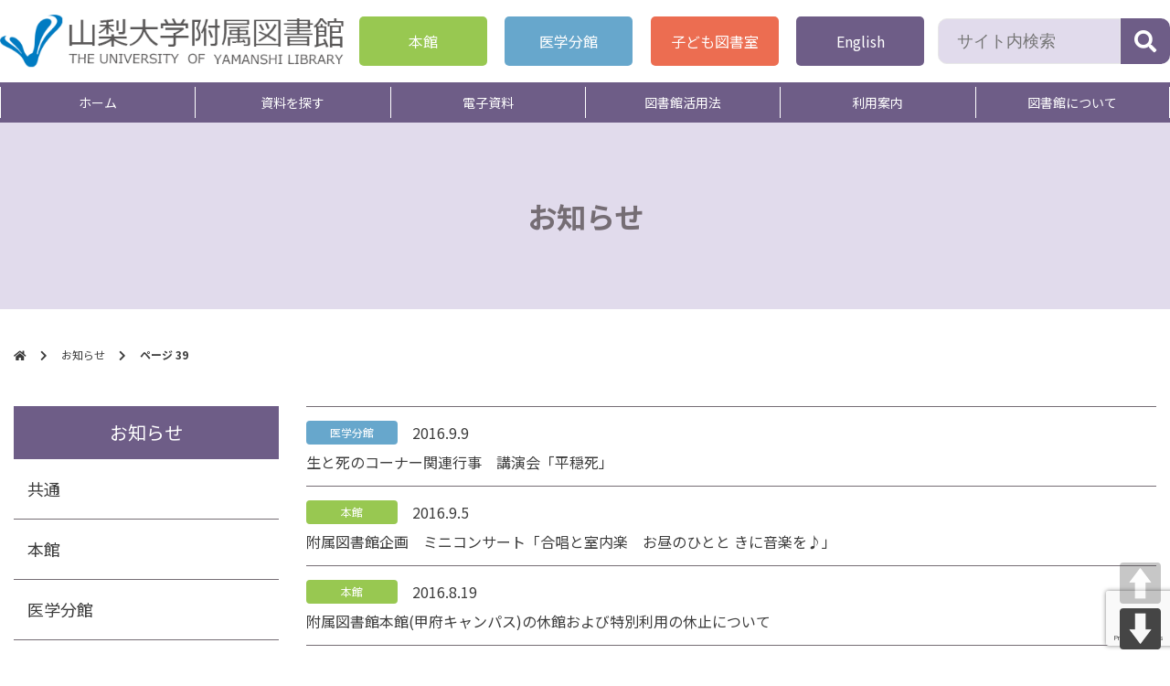

--- FILE ---
content_type: text/html; charset=UTF-8
request_url: https://lib.yamanashi.ac.jp/category/news/page/39/
body_size: 57139
content:

<!doctype html>
<html lang="ja">

<head>
    <meta charset="UTF-8">

    <meta name="viewport" content="width=device-width, initial-scale=1, shrink-to-fit=no">

    <link rel="profile" href="https://gmpg.org/xfn/11">

    <meta name='robots' content='index, follow, max-image-preview:large, max-snippet:-1, max-video-preview:-1' />

	<!-- This site is optimized with the Yoast SEO plugin v26.7 - https://yoast.com/wordpress/plugins/seo/ -->
	<title>お知らせ アーカイブ | 39ページ目 (46ページ中) | 山梨大学附属図書館</title>
	<link rel="canonical" href="https://lib.yamanashi.ac.jp/category/news/page/39/" />
	<link rel="prev" href="https://lib.yamanashi.ac.jp/category/news/page/38/" />
	<link rel="next" href="https://lib.yamanashi.ac.jp/category/news/page/40/" />
	<meta property="og:locale" content="ja_JP" />
	<meta property="og:type" content="article" />
	<meta property="og:title" content="お知らせ アーカイブ | 39ページ目 (46ページ中) | 山梨大学附属図書館" />
	<meta property="og:url" content="https://lib.yamanashi.ac.jp/category/news/" />
	<meta property="og:site_name" content="山梨大学附属図書館" />
	<meta name="twitter:card" content="summary_large_image" />
	<script type="application/ld+json" class="yoast-schema-graph">{"@context":"https://schema.org","@graph":[{"@type":"CollectionPage","@id":"https://lib.yamanashi.ac.jp/category/news/","url":"https://lib.yamanashi.ac.jp/category/news/page/39/","name":"お知らせ アーカイブ | 39ページ目 (46ページ中) | 山梨大学附属図書館","isPartOf":{"@id":"https://lib.yamanashi.ac.jp/#website"},"breadcrumb":{"@id":"https://lib.yamanashi.ac.jp/category/news/page/39/#breadcrumb"},"inLanguage":"ja"},{"@type":"BreadcrumbList","@id":"https://lib.yamanashi.ac.jp/category/news/page/39/#breadcrumb","itemListElement":[{"@type":"ListItem","position":1,"name":"","item":"https://lib.yamanashi.ac.jp/"},{"@type":"ListItem","position":2,"name":"お知らせ"}]},{"@type":"WebSite","@id":"https://lib.yamanashi.ac.jp/#website","url":"https://lib.yamanashi.ac.jp/","name":"山梨大学附属図書館","description":"THE UNIVERSITY OF YAMANASHI LIBRARY","publisher":{"@id":"https://lib.yamanashi.ac.jp/#organization"},"potentialAction":[{"@type":"SearchAction","target":{"@type":"EntryPoint","urlTemplate":"https://lib.yamanashi.ac.jp/?s={search_term_string}"},"query-input":{"@type":"PropertyValueSpecification","valueRequired":true,"valueName":"search_term_string"}}],"inLanguage":"ja"},{"@type":"Organization","@id":"https://lib.yamanashi.ac.jp/#organization","name":"山梨大学附属図書館","url":"https://lib.yamanashi.ac.jp/","logo":{"@type":"ImageObject","inLanguage":"ja","@id":"https://lib.yamanashi.ac.jp/#/schema/logo/image/","url":"https://lib.yamanashi.ac.jp/lib/wp-content/uploads/2022/01/logo.png","contentUrl":"https://lib.yamanashi.ac.jp/lib/wp-content/uploads/2022/01/logo.png","width":475,"height":73,"caption":"山梨大学附属図書館"},"image":{"@id":"https://lib.yamanashi.ac.jp/#/schema/logo/image/"}}]}</script>
	<!-- / Yoast SEO plugin. -->


<link rel='dns-prefetch' href='//use.fontawesome.com' />
<link rel="alternate" type="application/rss+xml" title="山梨大学附属図書館 &raquo; フィード" href="https://lib.yamanashi.ac.jp/feed/" />
<link rel="alternate" type="application/rss+xml" title="山梨大学附属図書館 &raquo; コメントフィード" href="https://lib.yamanashi.ac.jp/comments/feed/" />
<link rel="alternate" type="application/rss+xml" title="山梨大学附属図書館 &raquo; お知らせ カテゴリーのフィード" href="https://lib.yamanashi.ac.jp/category/news/feed/" />
<style id='wp-img-auto-sizes-contain-inline-css'>
img:is([sizes=auto i],[sizes^="auto," i]){contain-intrinsic-size:3000px 1500px}
/*# sourceURL=wp-img-auto-sizes-contain-inline-css */
</style>
<style id='wp-emoji-styles-inline-css'>

	img.wp-smiley, img.emoji {
		display: inline !important;
		border: none !important;
		box-shadow: none !important;
		height: 1em !important;
		width: 1em !important;
		margin: 0 0.07em !important;
		vertical-align: -0.1em !important;
		background: none !important;
		padding: 0 !important;
	}
/*# sourceURL=wp-emoji-styles-inline-css */
</style>
<style id='wp-block-library-inline-css'>
:root{--wp-block-synced-color:#7a00df;--wp-block-synced-color--rgb:122,0,223;--wp-bound-block-color:var(--wp-block-synced-color);--wp-editor-canvas-background:#ddd;--wp-admin-theme-color:#007cba;--wp-admin-theme-color--rgb:0,124,186;--wp-admin-theme-color-darker-10:#006ba1;--wp-admin-theme-color-darker-10--rgb:0,107,160.5;--wp-admin-theme-color-darker-20:#005a87;--wp-admin-theme-color-darker-20--rgb:0,90,135;--wp-admin-border-width-focus:2px}@media (min-resolution:192dpi){:root{--wp-admin-border-width-focus:1.5px}}.wp-element-button{cursor:pointer}:root .has-very-light-gray-background-color{background-color:#eee}:root .has-very-dark-gray-background-color{background-color:#313131}:root .has-very-light-gray-color{color:#eee}:root .has-very-dark-gray-color{color:#313131}:root .has-vivid-green-cyan-to-vivid-cyan-blue-gradient-background{background:linear-gradient(135deg,#00d084,#0693e3)}:root .has-purple-crush-gradient-background{background:linear-gradient(135deg,#34e2e4,#4721fb 50%,#ab1dfe)}:root .has-hazy-dawn-gradient-background{background:linear-gradient(135deg,#faaca8,#dad0ec)}:root .has-subdued-olive-gradient-background{background:linear-gradient(135deg,#fafae1,#67a671)}:root .has-atomic-cream-gradient-background{background:linear-gradient(135deg,#fdd79a,#004a59)}:root .has-nightshade-gradient-background{background:linear-gradient(135deg,#330968,#31cdcf)}:root .has-midnight-gradient-background{background:linear-gradient(135deg,#020381,#2874fc)}:root{--wp--preset--font-size--normal:16px;--wp--preset--font-size--huge:42px}.has-regular-font-size{font-size:1em}.has-larger-font-size{font-size:2.625em}.has-normal-font-size{font-size:var(--wp--preset--font-size--normal)}.has-huge-font-size{font-size:var(--wp--preset--font-size--huge)}.has-text-align-center{text-align:center}.has-text-align-left{text-align:left}.has-text-align-right{text-align:right}.has-fit-text{white-space:nowrap!important}#end-resizable-editor-section{display:none}.aligncenter{clear:both}.items-justified-left{justify-content:flex-start}.items-justified-center{justify-content:center}.items-justified-right{justify-content:flex-end}.items-justified-space-between{justify-content:space-between}.screen-reader-text{border:0;clip-path:inset(50%);height:1px;margin:-1px;overflow:hidden;padding:0;position:absolute;width:1px;word-wrap:normal!important}.screen-reader-text:focus{background-color:#ddd;clip-path:none;color:#444;display:block;font-size:1em;height:auto;left:5px;line-height:normal;padding:15px 23px 14px;text-decoration:none;top:5px;width:auto;z-index:100000}html :where(.has-border-color){border-style:solid}html :where([style*=border-top-color]){border-top-style:solid}html :where([style*=border-right-color]){border-right-style:solid}html :where([style*=border-bottom-color]){border-bottom-style:solid}html :where([style*=border-left-color]){border-left-style:solid}html :where([style*=border-width]){border-style:solid}html :where([style*=border-top-width]){border-top-style:solid}html :where([style*=border-right-width]){border-right-style:solid}html :where([style*=border-bottom-width]){border-bottom-style:solid}html :where([style*=border-left-width]){border-left-style:solid}html :where(img[class*=wp-image-]){height:auto;max-width:100%}:where(figure){margin:0 0 1em}html :where(.is-position-sticky){--wp-admin--admin-bar--position-offset:var(--wp-admin--admin-bar--height,0px)}@media screen and (max-width:600px){html :where(.is-position-sticky){--wp-admin--admin-bar--position-offset:0px}}

/*# sourceURL=wp-block-library-inline-css */
</style><style id='wp-block-group-inline-css'>
.wp-block-group{box-sizing:border-box}:where(.wp-block-group.wp-block-group-is-layout-constrained){position:relative}
/*# sourceURL=https://lib.yamanashi.ac.jp/lib/wp-includes/blocks/group/style.min.css */
</style>
<style id='global-styles-inline-css'>
:root{--wp--preset--aspect-ratio--square: 1;--wp--preset--aspect-ratio--4-3: 4/3;--wp--preset--aspect-ratio--3-4: 3/4;--wp--preset--aspect-ratio--3-2: 3/2;--wp--preset--aspect-ratio--2-3: 2/3;--wp--preset--aspect-ratio--16-9: 16/9;--wp--preset--aspect-ratio--9-16: 9/16;--wp--preset--color--black: #000000;--wp--preset--color--cyan-bluish-gray: #abb8c3;--wp--preset--color--white: #ffffff;--wp--preset--color--pale-pink: #f78da7;--wp--preset--color--vivid-red: #cf2e2e;--wp--preset--color--luminous-vivid-orange: #ff6900;--wp--preset--color--luminous-vivid-amber: #fcb900;--wp--preset--color--light-green-cyan: #7bdcb5;--wp--preset--color--vivid-green-cyan: #00d084;--wp--preset--color--pale-cyan-blue: #8ed1fc;--wp--preset--color--vivid-cyan-blue: #0693e3;--wp--preset--color--vivid-purple: #9b51e0;--wp--preset--gradient--vivid-cyan-blue-to-vivid-purple: linear-gradient(135deg,rgb(6,147,227) 0%,rgb(155,81,224) 100%);--wp--preset--gradient--light-green-cyan-to-vivid-green-cyan: linear-gradient(135deg,rgb(122,220,180) 0%,rgb(0,208,130) 100%);--wp--preset--gradient--luminous-vivid-amber-to-luminous-vivid-orange: linear-gradient(135deg,rgb(252,185,0) 0%,rgb(255,105,0) 100%);--wp--preset--gradient--luminous-vivid-orange-to-vivid-red: linear-gradient(135deg,rgb(255,105,0) 0%,rgb(207,46,46) 100%);--wp--preset--gradient--very-light-gray-to-cyan-bluish-gray: linear-gradient(135deg,rgb(238,238,238) 0%,rgb(169,184,195) 100%);--wp--preset--gradient--cool-to-warm-spectrum: linear-gradient(135deg,rgb(74,234,220) 0%,rgb(151,120,209) 20%,rgb(207,42,186) 40%,rgb(238,44,130) 60%,rgb(251,105,98) 80%,rgb(254,248,76) 100%);--wp--preset--gradient--blush-light-purple: linear-gradient(135deg,rgb(255,206,236) 0%,rgb(152,150,240) 100%);--wp--preset--gradient--blush-bordeaux: linear-gradient(135deg,rgb(254,205,165) 0%,rgb(254,45,45) 50%,rgb(107,0,62) 100%);--wp--preset--gradient--luminous-dusk: linear-gradient(135deg,rgb(255,203,112) 0%,rgb(199,81,192) 50%,rgb(65,88,208) 100%);--wp--preset--gradient--pale-ocean: linear-gradient(135deg,rgb(255,245,203) 0%,rgb(182,227,212) 50%,rgb(51,167,181) 100%);--wp--preset--gradient--electric-grass: linear-gradient(135deg,rgb(202,248,128) 0%,rgb(113,206,126) 100%);--wp--preset--gradient--midnight: linear-gradient(135deg,rgb(2,3,129) 0%,rgb(40,116,252) 100%);--wp--preset--font-size--small: 13px;--wp--preset--font-size--medium: 20px;--wp--preset--font-size--large: 36px;--wp--preset--font-size--x-large: 42px;--wp--preset--spacing--20: 0.44rem;--wp--preset--spacing--30: 0.67rem;--wp--preset--spacing--40: 1rem;--wp--preset--spacing--50: 1.5rem;--wp--preset--spacing--60: 2.25rem;--wp--preset--spacing--70: 3.38rem;--wp--preset--spacing--80: 5.06rem;--wp--preset--shadow--natural: 6px 6px 9px rgba(0, 0, 0, 0.2);--wp--preset--shadow--deep: 12px 12px 50px rgba(0, 0, 0, 0.4);--wp--preset--shadow--sharp: 6px 6px 0px rgba(0, 0, 0, 0.2);--wp--preset--shadow--outlined: 6px 6px 0px -3px rgb(255, 255, 255), 6px 6px rgb(0, 0, 0);--wp--preset--shadow--crisp: 6px 6px 0px rgb(0, 0, 0);}:where(.is-layout-flex){gap: 0.5em;}:where(.is-layout-grid){gap: 0.5em;}body .is-layout-flex{display: flex;}.is-layout-flex{flex-wrap: wrap;align-items: center;}.is-layout-flex > :is(*, div){margin: 0;}body .is-layout-grid{display: grid;}.is-layout-grid > :is(*, div){margin: 0;}:where(.wp-block-columns.is-layout-flex){gap: 2em;}:where(.wp-block-columns.is-layout-grid){gap: 2em;}:where(.wp-block-post-template.is-layout-flex){gap: 1.25em;}:where(.wp-block-post-template.is-layout-grid){gap: 1.25em;}.has-black-color{color: var(--wp--preset--color--black) !important;}.has-cyan-bluish-gray-color{color: var(--wp--preset--color--cyan-bluish-gray) !important;}.has-white-color{color: var(--wp--preset--color--white) !important;}.has-pale-pink-color{color: var(--wp--preset--color--pale-pink) !important;}.has-vivid-red-color{color: var(--wp--preset--color--vivid-red) !important;}.has-luminous-vivid-orange-color{color: var(--wp--preset--color--luminous-vivid-orange) !important;}.has-luminous-vivid-amber-color{color: var(--wp--preset--color--luminous-vivid-amber) !important;}.has-light-green-cyan-color{color: var(--wp--preset--color--light-green-cyan) !important;}.has-vivid-green-cyan-color{color: var(--wp--preset--color--vivid-green-cyan) !important;}.has-pale-cyan-blue-color{color: var(--wp--preset--color--pale-cyan-blue) !important;}.has-vivid-cyan-blue-color{color: var(--wp--preset--color--vivid-cyan-blue) !important;}.has-vivid-purple-color{color: var(--wp--preset--color--vivid-purple) !important;}.has-black-background-color{background-color: var(--wp--preset--color--black) !important;}.has-cyan-bluish-gray-background-color{background-color: var(--wp--preset--color--cyan-bluish-gray) !important;}.has-white-background-color{background-color: var(--wp--preset--color--white) !important;}.has-pale-pink-background-color{background-color: var(--wp--preset--color--pale-pink) !important;}.has-vivid-red-background-color{background-color: var(--wp--preset--color--vivid-red) !important;}.has-luminous-vivid-orange-background-color{background-color: var(--wp--preset--color--luminous-vivid-orange) !important;}.has-luminous-vivid-amber-background-color{background-color: var(--wp--preset--color--luminous-vivid-amber) !important;}.has-light-green-cyan-background-color{background-color: var(--wp--preset--color--light-green-cyan) !important;}.has-vivid-green-cyan-background-color{background-color: var(--wp--preset--color--vivid-green-cyan) !important;}.has-pale-cyan-blue-background-color{background-color: var(--wp--preset--color--pale-cyan-blue) !important;}.has-vivid-cyan-blue-background-color{background-color: var(--wp--preset--color--vivid-cyan-blue) !important;}.has-vivid-purple-background-color{background-color: var(--wp--preset--color--vivid-purple) !important;}.has-black-border-color{border-color: var(--wp--preset--color--black) !important;}.has-cyan-bluish-gray-border-color{border-color: var(--wp--preset--color--cyan-bluish-gray) !important;}.has-white-border-color{border-color: var(--wp--preset--color--white) !important;}.has-pale-pink-border-color{border-color: var(--wp--preset--color--pale-pink) !important;}.has-vivid-red-border-color{border-color: var(--wp--preset--color--vivid-red) !important;}.has-luminous-vivid-orange-border-color{border-color: var(--wp--preset--color--luminous-vivid-orange) !important;}.has-luminous-vivid-amber-border-color{border-color: var(--wp--preset--color--luminous-vivid-amber) !important;}.has-light-green-cyan-border-color{border-color: var(--wp--preset--color--light-green-cyan) !important;}.has-vivid-green-cyan-border-color{border-color: var(--wp--preset--color--vivid-green-cyan) !important;}.has-pale-cyan-blue-border-color{border-color: var(--wp--preset--color--pale-cyan-blue) !important;}.has-vivid-cyan-blue-border-color{border-color: var(--wp--preset--color--vivid-cyan-blue) !important;}.has-vivid-purple-border-color{border-color: var(--wp--preset--color--vivid-purple) !important;}.has-vivid-cyan-blue-to-vivid-purple-gradient-background{background: var(--wp--preset--gradient--vivid-cyan-blue-to-vivid-purple) !important;}.has-light-green-cyan-to-vivid-green-cyan-gradient-background{background: var(--wp--preset--gradient--light-green-cyan-to-vivid-green-cyan) !important;}.has-luminous-vivid-amber-to-luminous-vivid-orange-gradient-background{background: var(--wp--preset--gradient--luminous-vivid-amber-to-luminous-vivid-orange) !important;}.has-luminous-vivid-orange-to-vivid-red-gradient-background{background: var(--wp--preset--gradient--luminous-vivid-orange-to-vivid-red) !important;}.has-very-light-gray-to-cyan-bluish-gray-gradient-background{background: var(--wp--preset--gradient--very-light-gray-to-cyan-bluish-gray) !important;}.has-cool-to-warm-spectrum-gradient-background{background: var(--wp--preset--gradient--cool-to-warm-spectrum) !important;}.has-blush-light-purple-gradient-background{background: var(--wp--preset--gradient--blush-light-purple) !important;}.has-blush-bordeaux-gradient-background{background: var(--wp--preset--gradient--blush-bordeaux) !important;}.has-luminous-dusk-gradient-background{background: var(--wp--preset--gradient--luminous-dusk) !important;}.has-pale-ocean-gradient-background{background: var(--wp--preset--gradient--pale-ocean) !important;}.has-electric-grass-gradient-background{background: var(--wp--preset--gradient--electric-grass) !important;}.has-midnight-gradient-background{background: var(--wp--preset--gradient--midnight) !important;}.has-small-font-size{font-size: var(--wp--preset--font-size--small) !important;}.has-medium-font-size{font-size: var(--wp--preset--font-size--medium) !important;}.has-large-font-size{font-size: var(--wp--preset--font-size--large) !important;}.has-x-large-font-size{font-size: var(--wp--preset--font-size--x-large) !important;}
/*# sourceURL=global-styles-inline-css */
</style>

<style id='classic-theme-styles-inline-css'>
/*! This file is auto-generated */
.wp-block-button__link{color:#fff;background-color:#32373c;border-radius:9999px;box-shadow:none;text-decoration:none;padding:calc(.667em + 2px) calc(1.333em + 2px);font-size:1.125em}.wp-block-file__button{background:#32373c;color:#fff;text-decoration:none}
/*# sourceURL=/wp-includes/css/classic-themes.min.css */
</style>
<link rel='stylesheet' id='contact-form-7-css' href='https://lib.yamanashi.ac.jp/lib/wp-content/plugins/contact-form-7/includes/css/styles.css?ver=6.1.4' media='all' />
<link rel='stylesheet' id='jquery-ui-dialog-min-css-css' href='https://lib.yamanashi.ac.jp/lib/wp-includes/css/jquery-ui-dialog.min.css?ver=6.9' media='all' />
<link rel='stylesheet' id='contact-form-7-confirm-plus-css' href='https://lib.yamanashi.ac.jp/lib/wp-content/plugins/confirm-plus-contact-form-7/assets/css/styles.css?ver=20240712_115926' media='all' />
<link rel='stylesheet' id='pageScrollButtonsStyle-css' href='https://lib.yamanashi.ac.jp/lib/wp-content/plugins/smooth-page-scroll-updown-buttons/assets/css/smooth-page-scroll-updown-buttons.css?ver=1.4.2' media='all' />
<link rel='stylesheet' id='drawer-style-css' href='https://lib.yamanashi.ac.jp/lib/wp-content/themes/digital-lib/drawer/dist/css/drawer.min.css?ver=1.0.0' media='all' />
<link rel='stylesheet' id='fontawesome-styles-css' href='https://use.fontawesome.com/releases/v5.15.4/css/all.css?ver=1.0.0' media='all' />
<link rel='stylesheet' id='icomoon-style-css' href='https://lib.yamanashi.ac.jp/lib/wp-content/themes/digital-lib/icomoon/style.css?ver=1.0.0' media='all' />
<link rel='stylesheet' id='scroll-hint-style-css' href='https://lib.yamanashi.ac.jp/lib/wp-content/themes/digital-lib/scroll-hint/scroll-hint.css?ver=1.0.0' media='all' />
<link rel='stylesheet' id='digital-lib-style-css' href='https://lib.yamanashi.ac.jp/lib/wp-content/themes/digital-lib/style.css?ver=1.0.0' media='all' />
<!--n2css--><!--n2js--><script src="https://lib.yamanashi.ac.jp/lib/wp-includes/js/jquery/jquery.min.js?ver=3.7.1" id="jquery-core-js"></script>
<script src="https://lib.yamanashi.ac.jp/lib/wp-includes/js/jquery/jquery-migrate.min.js?ver=3.4.1" id="jquery-migrate-js"></script>
<link rel="https://api.w.org/" href="https://lib.yamanashi.ac.jp/wp-json/" /><link rel="alternate" title="JSON" type="application/json" href="https://lib.yamanashi.ac.jp/wp-json/wp/v2/categories/3" /><link rel="EditURI" type="application/rsd+xml" title="RSD" href="https://lib.yamanashi.ac.jp/lib/xmlrpc.php?rsd" />
<meta name="generator" content="WordPress 6.9" />
        <noscript>
            <style>
                #the-preloader-element { display: none !important; }
            </style>
        </noscript>
        <link rel="icon" href="https://lib.yamanashi.ac.jp/lib/wp-content/uploads/2021/11/cropped-favicon-32x32.png" sizes="32x32" />
<link rel="icon" href="https://lib.yamanashi.ac.jp/lib/wp-content/uploads/2021/11/cropped-favicon-192x192.png" sizes="192x192" />
<link rel="apple-touch-icon" href="https://lib.yamanashi.ac.jp/lib/wp-content/uploads/2021/11/cropped-favicon-180x180.png" />
<meta name="msapplication-TileImage" content="https://lib.yamanashi.ac.jp/lib/wp-content/uploads/2021/11/cropped-favicon-270x270.png" />
		<style id="wp-custom-css">
			.border-p{
	border:solid 1px #98c851;
}

.border-i{
	border:solid 1px #67a7cc;
}

.border-c{
	border:solid 1px #ec6d51;
}

.fa-twitter:before {
    content: '𝕏' !important;
    font-family: sans-serif !important;
    font-weight: bold;
}

.sns__twitter{
	background-color:#000;
	border-radius:0;
}		</style>
		
    <!-- Global site tag (gtag.js) - Google Analytics -->
    <script async src="https://www.googletagmanager.com/gtag/js?id=UA-221753094-1"></script>
    <script>
    window.dataLayer = window.dataLayer || [];

    function gtag() {
        dataLayer.push(arguments);
    }
    gtag('js', new Date());

    gtag('config', 'UA-221753094-1');
    </script>

    <!-- Global site tag (gtag.js) - Google Analytics -->
    <script async src="https://www.googletagmanager.com/gtag/js?id=G-TJ9STF55J9"></script>
    <script>
    window.dataLayer = window.dataLayer || [];

    function gtag() {
        dataLayer.push(arguments);
    }
    gtag('js', new Date());

    gtag('config', 'G-TJ9STF55J9');
    </script>
</head>

<body class="archive paged category category-news category-3 wp-custom-logo paged-39 category-paged-39 wp-theme-digital-lib drawer drawer--right hfeed">
    <div id="wptime-plugin-preloader"></div>
        <div id="page" class="site">
        <a class="skip-link screen-reader-text" href="#primary">Skip to content</a>

        <header id="masthead" class="site-header">
            <div class="site-branding">
                <div class="tab-logo-area">
                    <a href="https://lib.yamanashi.ac.jp/" class="custom-logo-link" rel="home"><img width="475" height="73" src="https://lib.yamanashi.ac.jp/lib/wp-content/uploads/2022/01/logo.png" class="custom-logo" alt="山梨大学附属図書館" decoding="async" /></a>
                    <div class="search_box_tab">
                        <form method="get" class="searchform" action="https://lib.yamanashi.ac.jp/">
    <input type="text" placeholder="サイト内検索" name="s" class="searchfield" value="" />
    <button type="submit" class="searchico"><i class="fas fa-search"></i></button>
</form>                    </div>
                </div>
                <div id="header_nav" class="menu-header-nav-container"><ul id="header_menu" class="menu"><li id="menu-item-3067" class="header-honkan menu-item menu-item-type-post_type menu-item-object-page menu-item-3067"><a href="https://lib.yamanashi.ac.jp/main/">本館</a></li>
<li id="menu-item-3068" class="header-igaku menu-item menu-item-type-post_type menu-item-object-page menu-item-3068"><a href="https://lib.yamanashi.ac.jp/igaku/">医学分館</a></li>
<li id="menu-item-3069" class="header-child menu-item menu-item-type-post_type menu-item-object-page menu-item-3069"><a href="https://lib.yamanashi.ac.jp/pyonpyon/">子ども図書室</a></li>
<li id="menu-item-3066" class="header-en menu-item menu-item-type-post_type menu-item-object-page menu-item-3066"><a href="https://lib.yamanashi.ac.jp/english/">English</a></li>
</ul></div>                <div class="search_box">
                    <form method="get" class="searchform" action="https://lib.yamanashi.ac.jp/">
    <input type="text" placeholder="サイト内検索" name="s" class="searchfield" value="" />
    <button type="submit" class="searchico"><i class="fas fa-search"></i></button>
</form>                </div>

            </div><!-- .site-branding -->

            <button type="button" class="drawer-toggle drawer-hamburger">
                <span class="sr-only">toggle navigation</span>
                <span class="drawer-hamburger-icon"></span>
            </button>

            <nav id="site-navigation" class="drawer-nav">
                <div class="search_box_sp">
                    <form method="get" class="searchform" action="https://lib.yamanashi.ac.jp/">
    <input type="text" placeholder="サイト内検索" name="s" class="searchfield" value="" />
    <button type="submit" class="searchico"><i class="fas fa-search"></i></button>
</form>                </div>
                <div class="menu-main-nav-container"><ul id="primary-menu" class="drawer-menu"><li id="menu-item-33" class="menu-item menu-item-type-post_type menu-item-object-page menu-item-home menu-item-33"><a href="https://lib.yamanashi.ac.jp/">ホーム</a></li>
<li id="menu-item-4586" class="pe-none menu-item menu-item-type-post_type menu-item-object-page menu-item-has-children menu-item-4586"><a href="https://lib.yamanashi.ac.jp/catalog/">資料を探す</a>
<ul class="sub-menu">
	<li id="menu-item-3031" class="d-tab menu-item menu-item-type-post_type menu-item-object-page menu-item-3031"><a href="https://lib.yamanashi.ac.jp/catalog/">資料を探す</a></li>
	<li id="menu-item-178" class="menu-item menu-item-type-custom menu-item-object-custom menu-item-178"><a target="_blank" href="https://opac.lib.yamanashi.ac.jp/opac/opac_search/?smode=1">山梨大学蔵書</a></li>
	<li id="menu-item-179" class="menu-item menu-item-type-custom menu-item-object-custom menu-item-179"><a target="_blank" href="https://publications.ebsco.com/?custId=s6501783&#038;groupId=main&#038;profileId=pfui">電子ジャーナル</a></li>
	<li id="menu-item-180" class="menu-item menu-item-type-custom menu-item-object-custom menu-item-180"><a target="_blank" href="https://yamanashi.repo.nii.ac.jp/">学術リポジトリ</a></li>
	<li id="menu-item-181" class="menu-item menu-item-type-custom menu-item-object-custom menu-item-181"><a target="_blank" href="https://www.yamanashi-ken.ac.jp/library/opac/">山梨県立大学蔵書</a></li>
	<li id="menu-item-5220" class="menu-item menu-item-type-custom menu-item-object-custom menu-item-5220"><a href="https://www.lib.pref.yamanashi.jp/licsxp-opac/WOpacTifSchCmpdDispAction.do?lang=ja">山梨県立図書館蔵書</a></li>
	<li id="menu-item-183" class="menu-item menu-item-type-custom menu-item-object-custom menu-item-183"><a target="_blank" href="https://cross.elib.gprime.jp/cross-search_pref_yamanashi/CrossSearchDispAction.do">山梨県横断検索</a></li>
	<li id="menu-item-182" class="menu-item menu-item-type-custom menu-item-object-custom menu-item-182"><a target="_blank" href="https://ci.nii.ac.jp/books">CiNii Books</a></li>
	<li id="menu-item-7014" class="menu-item menu-item-type-custom menu-item-object-custom menu-item-7014"><a target="_blank" href="https://ndlsearch.ndl.go.jp/">国立国会図書館サーチ</a></li>
	<li id="menu-item-7015" class="menu-item menu-item-type-custom menu-item-object-custom menu-item-7015"><a target="_blank" href="https://dl.ndl.go.jp/">国立国会図書館デジタル</a></li>
	<li id="menu-item-3032" class="menu-item menu-item-type-post_type menu-item-object-page menu-item-3032"><a href="https://lib.yamanashi.ac.jp/catalog/otherlibraries/">学外の資料</a></li>
</ul>
</li>
<li id="menu-item-4587" class="pe-none menu-item menu-item-type-post_type menu-item-object-page menu-item-has-children menu-item-4587"><a href="https://lib.yamanashi.ac.jp/digital/">電子資料</a>
<ul class="sub-menu">
	<li id="menu-item-3033" class="d-tab menu-item menu-item-type-post_type menu-item-object-page menu-item-3033"><a href="https://lib.yamanashi.ac.jp/digital/">電子資料</a></li>
	<li id="menu-item-3034" class="menu-item menu-item-type-post_type menu-item-object-page menu-item-3034"><a href="https://lib.yamanashi.ac.jp/digital/ebook/">電子ブック</a></li>
	<li id="menu-item-3035" class="menu-item menu-item-type-post_type menu-item-object-page menu-item-3035"><a href="https://lib.yamanashi.ac.jp/digital/ejournal/">電子ジャーナル</a></li>
	<li id="menu-item-3036" class="menu-item menu-item-type-post_type menu-item-object-page menu-item-3036"><a href="https://lib.yamanashi.ac.jp/digital/database/">データベース</a></li>
	<li id="menu-item-3037" class="menu-item menu-item-type-post_type menu-item-object-page menu-item-3037"><a href="https://lib.yamanashi.ac.jp/digital/remote/">リモートアクセス</a></li>
	<li id="menu-item-3038" class="menu-item menu-item-type-post_type menu-item-object-page menu-item-3038"><a href="https://lib.yamanashi.ac.jp/digital/linkresolver/">リンクリゾルバ</a></li>
</ul>
</li>
<li id="menu-item-4588" class="pe-none menu-item menu-item-type-post_type menu-item-object-page menu-item-has-children menu-item-4588"><a href="https://lib.yamanashi.ac.jp/literacy/">図書館活用法</a>
<ul class="sub-menu">
	<li id="menu-item-3039" class="d-tab menu-item menu-item-type-post_type menu-item-object-page menu-item-3039"><a href="https://lib.yamanashi.ac.jp/literacy/">図書館活用法</a></li>
	<li id="menu-item-3040" class="menu-item menu-item-type-post_type menu-item-object-page menu-item-3040"><a href="https://lib.yamanashi.ac.jp/literacy/book/">図書</a></li>
	<li id="menu-item-3041" class="menu-item menu-item-type-post_type menu-item-object-page menu-item-3041"><a href="https://lib.yamanashi.ac.jp/literacy/journal/">新聞・雑誌</a></li>
	<li id="menu-item-3042" class="menu-item menu-item-type-post_type menu-item-object-page menu-item-3042"><a href="https://lib.yamanashi.ac.jp/literacy/av/">視聴覚資料</a></li>
	<li id="menu-item-3043" class="menu-item menu-item-type-post_type menu-item-object-page menu-item-3043"><a href="https://lib.yamanashi.ac.jp/literacy/thesis/">博士論文</a></li>
	<li id="menu-item-3044" class="menu-item menu-item-type-custom menu-item-object-custom menu-item-3044"><a href="https://lib.yamanashi.ac.jp/literacy/#ill">資料の取り寄せ</a></li>
	<li id="menu-item-3045" class="menu-item menu-item-type-custom menu-item-object-custom menu-item-3045"><a href="https://lib.yamanashi.ac.jp/literacy/#otherlibraries">他の図書館</a></li>
</ul>
</li>
<li id="menu-item-4589" class="pe-none menu-item menu-item-type-post_type menu-item-object-page menu-item-has-children menu-item-4589"><a href="https://lib.yamanashi.ac.jp/userguide/">利用案内</a>
<ul class="sub-menu">
	<li id="menu-item-3046" class="d-tab menu-item menu-item-type-post_type menu-item-object-page menu-item-3046"><a href="https://lib.yamanashi.ac.jp/userguide/">利用案内</a></li>
	<li id="menu-item-3047" class="menu-item menu-item-type-custom menu-item-object-custom menu-item-3047"><a href="https://lib.yamanashi.ac.jp/userguide#student">学生</a></li>
	<li id="menu-item-3048" class="menu-item menu-item-type-custom menu-item-object-custom menu-item-3048"><a href="https://lib.yamanashi.ac.jp/userguide#staff">教職員</a></li>
	<li id="menu-item-3049" class="menu-item menu-item-type-post_type menu-item-object-page menu-item-3049"><a href="https://lib.yamanashi.ac.jp/userguide/ypu/">山梨県立大学</a></li>
	<li id="menu-item-3050" class="menu-item menu-item-type-custom menu-item-object-custom menu-item-3050"><a href="https://lib.yamanashi.ac.jp//userguide#guest">学外の方</a></li>
	<li id="menu-item-3051" class="menu-item menu-item-type-custom menu-item-object-custom menu-item-3051"><a href="https://lib.yamanashi.ac.jp//userguide#ill">図書館の方</a></li>
	<li id="menu-item-3052" class="menu-item menu-item-type-custom menu-item-object-custom menu-item-3052"><a href="https://lib.yamanashi.ac.jp//userguide#leaflet">リーフレット</a></li>
</ul>
</li>
<li id="menu-item-4590" class="pe-none menu-item menu-item-type-post_type menu-item-object-page menu-item-has-children menu-item-4590"><a href="https://lib.yamanashi.ac.jp/library/">図書館について</a>
<ul class="sub-menu">
	<li id="menu-item-3053" class="d-tab menu-item menu-item-type-post_type menu-item-object-page menu-item-3053"><a href="https://lib.yamanashi.ac.jp/library/">図書館について</a></li>
	<li id="menu-item-3054" class="menu-item menu-item-type-custom menu-item-object-custom menu-item-3054"><a href="https://lib.yamanashi.ac.jp/library#access">アクセス</a></li>
	<li id="menu-item-3055" class="menu-item menu-item-type-custom menu-item-object-custom menu-item-3055"><a href="https://lib.yamanashi.ac.jp/library#floormap">館内Map</a></li>
	<li id="menu-item-3056" class="menu-item menu-item-type-custom menu-item-object-custom menu-item-3056"><a href="https://lib.yamanashi.ac.jp/library#outline">概要・統計</a></li>
	<li id="menu-item-3057" class="menu-item menu-item-type-custom menu-item-object-custom menu-item-3057"><a href="https://lib.yamanashi.ac.jp/library#publication">刊行物</a></li>
	<li id="menu-item-3058" class="menu-item menu-item-type-post_type menu-item-object-page menu-item-3058"><a href="https://lib.yamanashi.ac.jp/library/contact/">お問い合わせ</a></li>
	<li id="menu-item-3059" class="menu-item menu-item-type-post_type menu-item-object-page menu-item-3059"><a href="https://lib.yamanashi.ac.jp/library/contact/donation/">寄贈をお考えの方</a></li>
	<li id="menu-item-3060" class="menu-item menu-item-type-post_type menu-item-object-page menu-item-3060"><a href="https://lib.yamanashi.ac.jp/library/form/">各種様式</a></li>
	<li id="menu-item-3061" class="menu-item menu-item-type-post_type menu-item-object-page menu-item-3061"><a href="https://lib.yamanashi.ac.jp/library/faq/">FAQ</a></li>
</ul>
</li>
</ul></div>            </nav><!-- #site-navigation -->
        </header><!-- #masthead -->
<main id="primary" class="site-main">

    
    <header class="page-header">
        <h1 class="page-title">お知らせ</h1>    </header><!-- .page-header -->

    <div class="container">
        <div class="row">
            <div class="col-12 mt30">
                <p id="breadcrumbs"><span><span><a href="https://lib.yamanashi.ac.jp/"><i class="fas fa-home"></i></a></span> 　<i class="fas fa-chevron-right"></i>　 <span><a href="https://lib.yamanashi.ac.jp/category/news/">お知らせ</a></span> 　<i class="fas fa-chevron-right"></i>　 <span class="breadcrumb_last" aria-current="page"><strong>ページ 39</strong></span></span></p>            </div>
        </div>

        <div class="row">
            <div class="col-3 mt30">
                <h2 class="tit-cat"><a href="https://lib.yamanashi.ac.jp/category/news/">お知らせ</a></h2>
                <ul class="side-cat">
                    	<li class="cat-item cat-item-4"><a href="https://lib.yamanashi.ac.jp/category/news/common/">共通</a>
</li>
	<li class="cat-item cat-item-5"><a href="https://lib.yamanashi.ac.jp/category/news/main/">本館</a>
</li>
	<li class="cat-item cat-item-6 current-cat"><a aria-current="page" href="https://lib.yamanashi.ac.jp/category/news/medical/">医学分館</a>
</li>
	<li class="cat-item cat-item-7"><a href="https://lib.yamanashi.ac.jp/category/news/child/">子ども図書室</a>
</li>
                </ul>

                <h2 class="tit-cat mt30"><a href="https://lib.yamanashi.ac.jp/category/event/">イベント・障害情報</a></h2>
                <ul class="side-cat">
                    	<li class="cat-item cat-item-10"><a href="https://lib.yamanashi.ac.jp/category/event/commone/">共通</a>
</li>
	<li class="cat-item cat-item-12"><a href="https://lib.yamanashi.ac.jp/category/event/maine/">本館</a>
</li>
	<li class="cat-item cat-item-11"><a href="https://lib.yamanashi.ac.jp/category/event/medicale/">医学分館</a>
</li>
	<li class="cat-item cat-item-9"><a href="https://lib.yamanashi.ac.jp/category/event/childe/">子ども図書室</a>
</li>
                </ul>
            </div>

            <div class="col-9 mt30">
                <article id="post-391" class="archive-header post-391 post type-post status-publish format-standard hentry category-medical">
    <header class="entry-header">
        <div class="entry-meta archive-meta">
            <p class="cat_name cat_name6">医学分館</p>
            <time>2016.9.9</time>
        </div><!-- .entry-meta -->
        <p class="get_post_title"><a href="https://lib.yamanashi.ac.jp/2016/09/391/" rel="bookmark">生と死のコーナー関連行事　講演会「平穏死」</a></p>            </header><!-- .entry-header -->
</article><!-- #post-391 --><article id="post-380" class="archive-header post-380 post type-post status-publish format-standard hentry category-main">
    <header class="entry-header">
        <div class="entry-meta archive-meta">
            <p class="cat_name cat_name5">本館</p>
            <time>2016.9.5</time>
        </div><!-- .entry-meta -->
        <p class="get_post_title"><a href="https://lib.yamanashi.ac.jp/2016/09/380/" rel="bookmark">附属図書館企画　ミニコンサート「合唱と室内楽　お昼のひとと きに音楽を♪」　</a></p>            </header><!-- .entry-header -->
</article><!-- #post-380 --><article id="post-377" class="archive-header post-377 post type-post status-publish format-standard hentry category-main">
    <header class="entry-header">
        <div class="entry-meta archive-meta">
            <p class="cat_name cat_name5">本館</p>
            <time>2016.8.19</time>
        </div><!-- .entry-meta -->
        <p class="get_post_title"><a href="https://lib.yamanashi.ac.jp/2016/08/377/" rel="bookmark">附属図書館本館(甲府キャンパス)の休館および特別利用の休止について</a></p>            </header><!-- .entry-header -->
</article><!-- #post-377 --><article id="post-370" class="archive-header post-370 post type-post status-publish format-standard hentry category-main">
    <header class="entry-header">
        <div class="entry-meta archive-meta">
            <p class="cat_name cat_name5">本館</p>
            <time>2016.8.2</time>
        </div><!-- .entry-meta -->
        <p class="get_post_title"><a href="https://lib.yamanashi.ac.jp/2016/08/370/" rel="bookmark">高校生対象図書館開放のお知らせ</a></p>            </header><!-- .entry-header -->
</article><!-- #post-370 --><article id="post-364" class="archive-header post-364 post type-post status-publish format-standard hentry category-main">
    <header class="entry-header">
        <div class="entry-meta archive-meta">
            <p class="cat_name cat_name5">本館</p>
            <time>2016.7.13</time>
        </div><!-- .entry-meta -->
        <p class="get_post_title"><a href="https://lib.yamanashi.ac.jp/2016/07/364/" rel="bookmark">早朝開館のお知らせ</a></p>            </header><!-- .entry-header -->
</article><!-- #post-364 --><article id="post-339" class="archive-header post-339 post type-post status-publish format-standard hentry category-main">
    <header class="entry-header">
        <div class="entry-meta archive-meta">
            <p class="cat_name cat_name5">本館</p>
            <time>2016.6.15</time>
        </div><!-- .entry-meta -->
        <p class="get_post_title"><a href="https://lib.yamanashi.ac.jp/2016/06/339/" rel="bookmark">附属図書館近代文学文庫関連イベント：講演会と平成28年度展示のご案内</a></p>            </header><!-- .entry-header -->
</article><!-- #post-339 --><article id="post-327" class="archive-header post-327 post type-post status-publish format-standard hentry category-common">
    <header class="entry-header">
        <div class="entry-meta archive-meta">
            <p class="cat_name cat_name4">共通</p>
            <time>2016.6.13</time>
        </div><!-- .entry-meta -->
        <p class="get_post_title"><a href="https://lib.yamanashi.ac.jp/2016/06/327/" rel="bookmark">■期間限定■電子書籍約25,000冊が利用可能です</a></p>            </header><!-- .entry-header -->
</article><!-- #post-327 --><article id="post-279" class="archive-header post-279 post type-post status-publish format-standard hentry category-common">
    <header class="entry-header">
        <div class="entry-meta archive-meta">
            <p class="cat_name cat_name4">共通</p>
            <time>2016.4.21</time>
        </div><!-- .entry-meta -->
        <p class="get_post_title"><a href="https://lib.yamanashi.ac.jp/2016/04/279/" rel="bookmark">「大村 智先生 ノーベル医学・生理学賞受賞記念展」開催のお知らせ</a></p>            </header><!-- .entry-header -->
</article><!-- #post-279 --><article id="post-267" class="archive-header post-267 post type-post status-publish format-standard hentry category-common">
    <header class="entry-header">
        <div class="entry-meta archive-meta">
            <p class="cat_name cat_name4">共通</p>
            <time>2016.3.28</time>
        </div><!-- .entry-meta -->
        <p class="get_post_title"><a href="https://lib.yamanashi.ac.jp/2016/03/267/" rel="bookmark">図書館報「やまなし」　vol.13 no.2を発行しました</a></p>            </header><!-- .entry-header -->
</article><!-- #post-267 --><article id="post-4445" class="archive-header post-4445 post type-post status-publish format-standard hentry category-main">
    <header class="entry-header">
        <div class="entry-meta archive-meta">
            <p class="cat_name cat_name5">本館</p>
            <time>2016.2.23</time>
        </div><!-- .entry-meta -->
        <p class="get_post_title"><a href="https://lib.yamanashi.ac.jp/2016/02/4445/" rel="bookmark">前期試験に伴う休館と図書返却ポストについてお知らせ</a></p>            </header><!-- .entry-header -->
</article><!-- #post-4445 -->
                
	<nav class="navigation pagination" aria-label="投稿のページ送り">
		<h2 class="screen-reader-text">投稿のページ送り</h2>
		<div class="nav-links"><ul class='page-numbers'>
	<li><a class="prev page-numbers" href="https://lib.yamanashi.ac.jp/category/news/page/38/"><svg xmlns="http://www.w3.org/2000/svg" xmlns:xlink="http://www.w3.org/1999/xlink" width="7px" height="10px">
				<path fill-rule="evenodd" fill="rgb(60, 60, 60)" d="M2.172,6.414 L5.000,9.242 L6.414,7.828 L3.586,5.000 L6.414,2.172 L5.000,0.757 L2.172,3.586 L0.757,5.000 L2.172,6.414 Z"></path>
				</svg></a></li>
	<li><a class="page-numbers" href="https://lib.yamanashi.ac.jp/category/news/">1</a></li>
	<li><span class="page-numbers dots">&hellip;</span></li>
	<li><a class="page-numbers" href="https://lib.yamanashi.ac.jp/category/news/page/37/">37</a></li>
	<li><a class="page-numbers" href="https://lib.yamanashi.ac.jp/category/news/page/38/">38</a></li>
	<li><span aria-current="page" class="page-numbers current">39</span></li>
	<li><a class="page-numbers" href="https://lib.yamanashi.ac.jp/category/news/page/40/">40</a></li>
	<li><a class="page-numbers" href="https://lib.yamanashi.ac.jp/category/news/page/41/">41</a></li>
	<li><span class="page-numbers dots">&hellip;</span></li>
	<li><a class="page-numbers" href="https://lib.yamanashi.ac.jp/category/news/page/46/">46</a></li>
	<li><a class="next page-numbers" href="https://lib.yamanashi.ac.jp/category/news/page/40/"><svg xmlns="http://www.w3.org/2000/svg" xmlns:xlink="http://www.w3.org/1999/xlink" width="7px" height="10px">
				<path fill-rule="evenodd" fill="rgb(60, 60, 60)" d="M4.828,6.414 L2.000,9.242 L0.586,7.828 L3.414,5.000 L0.586,2.172 L2.000,0.757 L4.828,3.586 L6.243,5.000 L4.828,6.414 Z"></path>
				</svg></a></li>
</ul>
</div>
	</nav>

            </div>
        </div><!-- .row -->
    </div><!-- .container -->
</main><!-- #main -->


<aside id="secondary" class="widget-area">
	<section id="block-3" class="widget widget_block">
<div class="wp-block-group"><div class="wp-block-group__inner-container is-layout-flow wp-block-group-is-layout-flow"></div></div>
</section><section id="block-4" class="widget widget_block">
<div class="wp-block-group"><div class="wp-block-group__inner-container is-layout-flow wp-block-group-is-layout-flow"></div></div>
</section><section id="block-6" class="widget widget_block">
<div class="wp-block-group"><div class="wp-block-group__inner-container is-layout-flow wp-block-group-is-layout-flow"></div></div>
</section></aside><!-- #secondary -->
<div class="widget-footer"><div class="container pos-re">
    <a class="sns__twitter" href="https://twitter.com/share?url=https://lib.yamanashi.ac.jp/2016/02/4445/&amp;text=前期試験に伴う休館と図書返却ポストについてお知らせ｜山梨大学附属図書館webサイト" target="_blank" rel="nofollow noopener"><i class="fab fa-twitter"></i></a>
    <div class="row">
    <div class="col-4">
    <a href="https://lib.yamanashi.ac.jp/">山梨大学附属図書館</a>
    <ul class="footer-sub-nav">
    <li>
    <a href="https://lib.yamanashi.ac.jp/furuhon/">古本募金</a>
    </li>
    <li>
    <a href="https://lib.yamanashi.ac.jp/main/kindai/">近代文学文庫</a>
    </li>
    <li>
    <a href="https://lib.yamanashi.ac.jp/igaku/seitosi/">生と死のコーナー</a>
    </li>
    <li>
    <a href="https://lib.yamanashi.ac.jp/main/studentsupport/">学生相談員</a>
    </li>
    <li>
    <a href="https://lib.yamanashi.ac.jp/main/learning-commons/">ラーニングコモンズ</a>
    </li>
    <li>
    <a href="https://yamanashi.repo.nii.ac.jp/" target="_blank">学術リポジトリ</a>
    </li>
    <li>
    <a href="https://lib.yamanashi.ac.jp/sitemap/">サイトマップ</a>
    </li>
    <li>
    <a href="https://lib.yamanashi.ac.jp/privacypolicy/">プライバシーポリシー</a>
    </li>
    </ul>
    </div>
    <div class="col-4 mtsp24">
    <a href="https://www.yamanashi.ac.jp/" target="_blank">山梨大学</a>
    <ul class="footer-sub-nav">
    <li>
    <a href="http://www.edu.yamanashi.ac.jp/" target="_blank">教育学部</a>
    </li>
    <li>
    <a href="http://www.med.yamanashi.ac.jp/" target="_blank">医学部</a>
    </li>
    <li>
    <a href="http://www.eng.yamanashi.ac.jp/" target="_blank">工学部</a>
    </li>
    <li>
    <a href="http://www.les.yamanashi.ac.jp/" target="_blank">生命環境学部</a>
    </li>
    <li>
    <a href="http://www.scrs.yamanashi.ac.jp/" target="_blank">研究推進・社会連携機構</a>
    </li>
    <li>
    <a href="http://sojo.yamanashi.ac.jp/" target="_blank">総合情報戦略機構</a>
    </li>
    <li>
    <a href="https://www.opie.yamanashi.ac.jp/" target="_blank">教育統括機構</a>
    </li>
    <li>
    <a href="https://syllabus.yamanashi.ac.jp/" target="_blank">電子シラバス</a>
    </li>
    </ul>
    </div>
    <div class="col-4 mtsp24">
    その他
    <ul class="footer-sub-nav">
    <li>
    <a href="https://www.ndl.go.jp/" target="_blank">国立国会図書館</a>
    </li>
    <li>
    <a href="http://www.kodomo.go.jp/index.html" target="_blank">国際こども図書館</a>
    </li>
    <li>
    <a href="https://www.lib.pref.yamanashi.jp/" target="_blank">山梨県立図書館</a>
    </li>
    <li>
    <a href="https://www.libra.titech.ac.jp/about/libraries_index" target="_blank">全国大学図書館（東京工業大学附属図書館）</a>
    </li>
    <li>
    <a href="https://www.jla.or.jp/" target="_blank">日本の図書館（日本図書館協会）</a>
    </li>
    <li>
    <a href="http://www.nii.ac.jp/" target="_blank">国立情報学研究所</a>
    </li>
    <li>
    <a href="http://www.jst.go.jp/" target="_blank">科学技術振興機構</a>
    </li>
    <li>
    <a href="http://www.books.or.jp/" target="_blank">Books.or.jp</a>
    </li>
    <li>
    <a href="https://www.kosho.or.jp/" target="_blank">日本の古本屋</a>
    </li>
    <li>
    <a href="http://jimbou.info/" target="_blank">BOOK TOWN じんぼう</a>
    </li>
    <li>
    <a href="http://www.ehonnavi.net/" target="_blank">絵本ナビ</a>
    </li>
    </ul>
    </div>
    </div>
    </div></div>
<footer id="colophon" class="site-footer">
    <div class="site-info">
        &copy; 2022 THE UNIVERSITY OF YAMANASHI LIBRARY
    </div><!-- .site-info -->
</footer><!-- #colophon -->
</div><!-- #page -->

<script type="speculationrules">
{"prefetch":[{"source":"document","where":{"and":[{"href_matches":"/*"},{"not":{"href_matches":["/lib/wp-*.php","/lib/wp-admin/*","/lib/wp-content/uploads/*","/lib/wp-content/*","/lib/wp-content/plugins/*","/lib/wp-content/themes/digital-lib/*","/*\\?(.+)"]}},{"not":{"selector_matches":"a[rel~=\"nofollow\"]"}},{"not":{"selector_matches":".no-prefetch, .no-prefetch a"}}]},"eagerness":"conservative"}]}
</script>
<script src="https://lib.yamanashi.ac.jp/lib/wp-includes/js/dist/hooks.min.js?ver=dd5603f07f9220ed27f1" id="wp-hooks-js"></script>
<script src="https://lib.yamanashi.ac.jp/lib/wp-includes/js/dist/i18n.min.js?ver=c26c3dc7bed366793375" id="wp-i18n-js"></script>
<script id="wp-i18n-js-after">
wp.i18n.setLocaleData( { 'text direction\u0004ltr': [ 'ltr' ] } );
//# sourceURL=wp-i18n-js-after
</script>
<script src="https://lib.yamanashi.ac.jp/lib/wp-content/plugins/contact-form-7/includes/swv/js/index.js?ver=6.1.4" id="swv-js"></script>
<script id="contact-form-7-js-translations">
( function( domain, translations ) {
	var localeData = translations.locale_data[ domain ] || translations.locale_data.messages;
	localeData[""].domain = domain;
	wp.i18n.setLocaleData( localeData, domain );
} )( "contact-form-7", {"translation-revision-date":"2025-11-30 08:12:23+0000","generator":"GlotPress\/4.0.3","domain":"messages","locale_data":{"messages":{"":{"domain":"messages","plural-forms":"nplurals=1; plural=0;","lang":"ja_JP"},"This contact form is placed in the wrong place.":["\u3053\u306e\u30b3\u30f3\u30bf\u30af\u30c8\u30d5\u30a9\u30fc\u30e0\u306f\u9593\u9055\u3063\u305f\u4f4d\u7f6e\u306b\u7f6e\u304b\u308c\u3066\u3044\u307e\u3059\u3002"],"Error:":["\u30a8\u30e9\u30fc:"]}},"comment":{"reference":"includes\/js\/index.js"}} );
//# sourceURL=contact-form-7-js-translations
</script>
<script id="contact-form-7-js-before">
var wpcf7 = {
    "api": {
        "root": "https:\/\/lib.yamanashi.ac.jp\/wp-json\/",
        "namespace": "contact-form-7\/v1"
    }
};
//# sourceURL=contact-form-7-js-before
</script>
<script src="https://lib.yamanashi.ac.jp/lib/wp-content/plugins/contact-form-7/includes/js/index.js?ver=6.1.4" id="contact-form-7-js"></script>
<script id="contact-form-7-confirm-plus-js-extra">
var data_arr = {"cfm_title_suffix":"\u78ba\u8a8d","cfm_btn":"\u78ba\u8a8d","cfm_btn_edit":"\u4fee\u6b63","cfm_btn_mail_send":"\u3053\u306e\u5185\u5bb9\u3067\u9001\u4fe1","checked_msg":"\u30c1\u30a7\u30c3\u30af\u3042\u308a"};
//# sourceURL=contact-form-7-confirm-plus-js-extra
</script>
<script src="https://lib.yamanashi.ac.jp/lib/wp-content/plugins/confirm-plus-contact-form-7/assets/js/scripts.js?ver=20240712_115926" id="contact-form-7-confirm-plus-js"></script>
<script src="https://lib.yamanashi.ac.jp/lib/wp-includes/js/jquery/ui/core.min.js?ver=1.13.3" id="jquery-ui-core-js"></script>
<script src="https://lib.yamanashi.ac.jp/lib/wp-includes/js/jquery/ui/mouse.min.js?ver=1.13.3" id="jquery-ui-mouse-js"></script>
<script src="https://lib.yamanashi.ac.jp/lib/wp-includes/js/jquery/ui/resizable.min.js?ver=1.13.3" id="jquery-ui-resizable-js"></script>
<script src="https://lib.yamanashi.ac.jp/lib/wp-includes/js/jquery/ui/draggable.min.js?ver=1.13.3" id="jquery-ui-draggable-js"></script>
<script src="https://lib.yamanashi.ac.jp/lib/wp-includes/js/jquery/ui/controlgroup.min.js?ver=1.13.3" id="jquery-ui-controlgroup-js"></script>
<script src="https://lib.yamanashi.ac.jp/lib/wp-includes/js/jquery/ui/checkboxradio.min.js?ver=1.13.3" id="jquery-ui-checkboxradio-js"></script>
<script src="https://lib.yamanashi.ac.jp/lib/wp-includes/js/jquery/ui/button.min.js?ver=1.13.3" id="jquery-ui-button-js"></script>
<script src="https://lib.yamanashi.ac.jp/lib/wp-includes/js/jquery/ui/dialog.min.js?ver=1.13.3" id="jquery-ui-dialog-js"></script>
<script src="https://lib.yamanashi.ac.jp/lib/wp-content/plugins/smooth-page-scroll-updown-buttons/assets/js/smooth-page-scroll-updown-buttons.min.js?ver=1.4.2" id="pageScrollButtonsLib-js"></script>
<script id="addButtons-js-extra">
var add_buttons_engage = {"positioning":"0","topbutton":"","buttonsize":"45","distance":"5000","speed":"1200"};
//# sourceURL=addButtons-js-extra
</script>
<script src="https://lib.yamanashi.ac.jp/lib/wp-content/plugins/smooth-page-scroll-updown-buttons/assets/js/addButtons.js?ver=1.4.2" id="addButtons-js"></script>
<script src="https://lib.yamanashi.ac.jp/lib/wp-content/themes/digital-lib/drawer/dist/js/iscroll.js?ver=1.0.0" id="iscroll-js"></script>
<script src="https://lib.yamanashi.ac.jp/lib/wp-content/themes/digital-lib/drawer/dist/js/drawer.min.js?ver=1.0.0" id="drawer-js"></script>
<script src="https://lib.yamanashi.ac.jp/lib/wp-content/themes/digital-lib/scroll-hint/scroll-hint.min.js?ver=1.0.0" id="scroll-hint-js"></script>
<script src="https://lib.yamanashi.ac.jp/lib/wp-content/themes/digital-lib/js/toc.js?ver=1.0.0" id="toc-js"></script>
<script src="https://lib.yamanashi.ac.jp/lib/wp-content/themes/digital-lib/js/jquery.basictable.min.js?ver=1.0.0" id="basictable-js"></script>
<script src="https://lib.yamanashi.ac.jp/lib/wp-content/themes/digital-lib/js/custom.js?ver=1.0.0" id="custom-js"></script>
<script src="https://www.google.com/recaptcha/api.js?render=6LcILhUpAAAAAEyhckqtZpF72d3lYRc2vTImzRl9&amp;ver=3.0" id="google-recaptcha-js"></script>
<script src="https://lib.yamanashi.ac.jp/lib/wp-includes/js/dist/vendor/wp-polyfill.min.js?ver=3.15.0" id="wp-polyfill-js"></script>
<script id="wpcf7-recaptcha-js-before">
var wpcf7_recaptcha = {
    "sitekey": "6LcILhUpAAAAAEyhckqtZpF72d3lYRc2vTImzRl9",
    "actions": {
        "homepage": "homepage",
        "contactform": "contactform"
    }
};
//# sourceURL=wpcf7-recaptcha-js-before
</script>
<script src="https://lib.yamanashi.ac.jp/lib/wp-content/plugins/contact-form-7/modules/recaptcha/index.js?ver=6.1.4" id="wpcf7-recaptcha-js"></script>
<script id="wp-emoji-settings" type="application/json">
{"baseUrl":"https://s.w.org/images/core/emoji/17.0.2/72x72/","ext":".png","svgUrl":"https://s.w.org/images/core/emoji/17.0.2/svg/","svgExt":".svg","source":{"concatemoji":"https://lib.yamanashi.ac.jp/lib/wp-includes/js/wp-emoji-release.min.js?ver=6.9"}}
</script>
<script type="module">
/*! This file is auto-generated */
const a=JSON.parse(document.getElementById("wp-emoji-settings").textContent),o=(window._wpemojiSettings=a,"wpEmojiSettingsSupports"),s=["flag","emoji"];function i(e){try{var t={supportTests:e,timestamp:(new Date).valueOf()};sessionStorage.setItem(o,JSON.stringify(t))}catch(e){}}function c(e,t,n){e.clearRect(0,0,e.canvas.width,e.canvas.height),e.fillText(t,0,0);t=new Uint32Array(e.getImageData(0,0,e.canvas.width,e.canvas.height).data);e.clearRect(0,0,e.canvas.width,e.canvas.height),e.fillText(n,0,0);const a=new Uint32Array(e.getImageData(0,0,e.canvas.width,e.canvas.height).data);return t.every((e,t)=>e===a[t])}function p(e,t){e.clearRect(0,0,e.canvas.width,e.canvas.height),e.fillText(t,0,0);var n=e.getImageData(16,16,1,1);for(let e=0;e<n.data.length;e++)if(0!==n.data[e])return!1;return!0}function u(e,t,n,a){switch(t){case"flag":return n(e,"\ud83c\udff3\ufe0f\u200d\u26a7\ufe0f","\ud83c\udff3\ufe0f\u200b\u26a7\ufe0f")?!1:!n(e,"\ud83c\udde8\ud83c\uddf6","\ud83c\udde8\u200b\ud83c\uddf6")&&!n(e,"\ud83c\udff4\udb40\udc67\udb40\udc62\udb40\udc65\udb40\udc6e\udb40\udc67\udb40\udc7f","\ud83c\udff4\u200b\udb40\udc67\u200b\udb40\udc62\u200b\udb40\udc65\u200b\udb40\udc6e\u200b\udb40\udc67\u200b\udb40\udc7f");case"emoji":return!a(e,"\ud83e\u1fac8")}return!1}function f(e,t,n,a){let r;const o=(r="undefined"!=typeof WorkerGlobalScope&&self instanceof WorkerGlobalScope?new OffscreenCanvas(300,150):document.createElement("canvas")).getContext("2d",{willReadFrequently:!0}),s=(o.textBaseline="top",o.font="600 32px Arial",{});return e.forEach(e=>{s[e]=t(o,e,n,a)}),s}function r(e){var t=document.createElement("script");t.src=e,t.defer=!0,document.head.appendChild(t)}a.supports={everything:!0,everythingExceptFlag:!0},new Promise(t=>{let n=function(){try{var e=JSON.parse(sessionStorage.getItem(o));if("object"==typeof e&&"number"==typeof e.timestamp&&(new Date).valueOf()<e.timestamp+604800&&"object"==typeof e.supportTests)return e.supportTests}catch(e){}return null}();if(!n){if("undefined"!=typeof Worker&&"undefined"!=typeof OffscreenCanvas&&"undefined"!=typeof URL&&URL.createObjectURL&&"undefined"!=typeof Blob)try{var e="postMessage("+f.toString()+"("+[JSON.stringify(s),u.toString(),c.toString(),p.toString()].join(",")+"));",a=new Blob([e],{type:"text/javascript"});const r=new Worker(URL.createObjectURL(a),{name:"wpTestEmojiSupports"});return void(r.onmessage=e=>{i(n=e.data),r.terminate(),t(n)})}catch(e){}i(n=f(s,u,c,p))}t(n)}).then(e=>{for(const n in e)a.supports[n]=e[n],a.supports.everything=a.supports.everything&&a.supports[n],"flag"!==n&&(a.supports.everythingExceptFlag=a.supports.everythingExceptFlag&&a.supports[n]);var t;a.supports.everythingExceptFlag=a.supports.everythingExceptFlag&&!a.supports.flag,a.supports.everything||((t=a.source||{}).concatemoji?r(t.concatemoji):t.wpemoji&&t.twemoji&&(r(t.twemoji),r(t.wpemoji)))});
//# sourceURL=https://lib.yamanashi.ac.jp/lib/wp-includes/js/wp-emoji-loader.min.js
</script>

</body>

</html>

--- FILE ---
content_type: text/html; charset=utf-8
request_url: https://www.google.com/recaptcha/api2/anchor?ar=1&k=6LcILhUpAAAAAEyhckqtZpF72d3lYRc2vTImzRl9&co=aHR0cHM6Ly9saWIueWFtYW5hc2hpLmFjLmpwOjQ0Mw..&hl=en&v=PoyoqOPhxBO7pBk68S4YbpHZ&size=invisible&anchor-ms=20000&execute-ms=30000&cb=yg60bb3smcwq
body_size: 48537
content:
<!DOCTYPE HTML><html dir="ltr" lang="en"><head><meta http-equiv="Content-Type" content="text/html; charset=UTF-8">
<meta http-equiv="X-UA-Compatible" content="IE=edge">
<title>reCAPTCHA</title>
<style type="text/css">
/* cyrillic-ext */
@font-face {
  font-family: 'Roboto';
  font-style: normal;
  font-weight: 400;
  font-stretch: 100%;
  src: url(//fonts.gstatic.com/s/roboto/v48/KFO7CnqEu92Fr1ME7kSn66aGLdTylUAMa3GUBHMdazTgWw.woff2) format('woff2');
  unicode-range: U+0460-052F, U+1C80-1C8A, U+20B4, U+2DE0-2DFF, U+A640-A69F, U+FE2E-FE2F;
}
/* cyrillic */
@font-face {
  font-family: 'Roboto';
  font-style: normal;
  font-weight: 400;
  font-stretch: 100%;
  src: url(//fonts.gstatic.com/s/roboto/v48/KFO7CnqEu92Fr1ME7kSn66aGLdTylUAMa3iUBHMdazTgWw.woff2) format('woff2');
  unicode-range: U+0301, U+0400-045F, U+0490-0491, U+04B0-04B1, U+2116;
}
/* greek-ext */
@font-face {
  font-family: 'Roboto';
  font-style: normal;
  font-weight: 400;
  font-stretch: 100%;
  src: url(//fonts.gstatic.com/s/roboto/v48/KFO7CnqEu92Fr1ME7kSn66aGLdTylUAMa3CUBHMdazTgWw.woff2) format('woff2');
  unicode-range: U+1F00-1FFF;
}
/* greek */
@font-face {
  font-family: 'Roboto';
  font-style: normal;
  font-weight: 400;
  font-stretch: 100%;
  src: url(//fonts.gstatic.com/s/roboto/v48/KFO7CnqEu92Fr1ME7kSn66aGLdTylUAMa3-UBHMdazTgWw.woff2) format('woff2');
  unicode-range: U+0370-0377, U+037A-037F, U+0384-038A, U+038C, U+038E-03A1, U+03A3-03FF;
}
/* math */
@font-face {
  font-family: 'Roboto';
  font-style: normal;
  font-weight: 400;
  font-stretch: 100%;
  src: url(//fonts.gstatic.com/s/roboto/v48/KFO7CnqEu92Fr1ME7kSn66aGLdTylUAMawCUBHMdazTgWw.woff2) format('woff2');
  unicode-range: U+0302-0303, U+0305, U+0307-0308, U+0310, U+0312, U+0315, U+031A, U+0326-0327, U+032C, U+032F-0330, U+0332-0333, U+0338, U+033A, U+0346, U+034D, U+0391-03A1, U+03A3-03A9, U+03B1-03C9, U+03D1, U+03D5-03D6, U+03F0-03F1, U+03F4-03F5, U+2016-2017, U+2034-2038, U+203C, U+2040, U+2043, U+2047, U+2050, U+2057, U+205F, U+2070-2071, U+2074-208E, U+2090-209C, U+20D0-20DC, U+20E1, U+20E5-20EF, U+2100-2112, U+2114-2115, U+2117-2121, U+2123-214F, U+2190, U+2192, U+2194-21AE, U+21B0-21E5, U+21F1-21F2, U+21F4-2211, U+2213-2214, U+2216-22FF, U+2308-230B, U+2310, U+2319, U+231C-2321, U+2336-237A, U+237C, U+2395, U+239B-23B7, U+23D0, U+23DC-23E1, U+2474-2475, U+25AF, U+25B3, U+25B7, U+25BD, U+25C1, U+25CA, U+25CC, U+25FB, U+266D-266F, U+27C0-27FF, U+2900-2AFF, U+2B0E-2B11, U+2B30-2B4C, U+2BFE, U+3030, U+FF5B, U+FF5D, U+1D400-1D7FF, U+1EE00-1EEFF;
}
/* symbols */
@font-face {
  font-family: 'Roboto';
  font-style: normal;
  font-weight: 400;
  font-stretch: 100%;
  src: url(//fonts.gstatic.com/s/roboto/v48/KFO7CnqEu92Fr1ME7kSn66aGLdTylUAMaxKUBHMdazTgWw.woff2) format('woff2');
  unicode-range: U+0001-000C, U+000E-001F, U+007F-009F, U+20DD-20E0, U+20E2-20E4, U+2150-218F, U+2190, U+2192, U+2194-2199, U+21AF, U+21E6-21F0, U+21F3, U+2218-2219, U+2299, U+22C4-22C6, U+2300-243F, U+2440-244A, U+2460-24FF, U+25A0-27BF, U+2800-28FF, U+2921-2922, U+2981, U+29BF, U+29EB, U+2B00-2BFF, U+4DC0-4DFF, U+FFF9-FFFB, U+10140-1018E, U+10190-1019C, U+101A0, U+101D0-101FD, U+102E0-102FB, U+10E60-10E7E, U+1D2C0-1D2D3, U+1D2E0-1D37F, U+1F000-1F0FF, U+1F100-1F1AD, U+1F1E6-1F1FF, U+1F30D-1F30F, U+1F315, U+1F31C, U+1F31E, U+1F320-1F32C, U+1F336, U+1F378, U+1F37D, U+1F382, U+1F393-1F39F, U+1F3A7-1F3A8, U+1F3AC-1F3AF, U+1F3C2, U+1F3C4-1F3C6, U+1F3CA-1F3CE, U+1F3D4-1F3E0, U+1F3ED, U+1F3F1-1F3F3, U+1F3F5-1F3F7, U+1F408, U+1F415, U+1F41F, U+1F426, U+1F43F, U+1F441-1F442, U+1F444, U+1F446-1F449, U+1F44C-1F44E, U+1F453, U+1F46A, U+1F47D, U+1F4A3, U+1F4B0, U+1F4B3, U+1F4B9, U+1F4BB, U+1F4BF, U+1F4C8-1F4CB, U+1F4D6, U+1F4DA, U+1F4DF, U+1F4E3-1F4E6, U+1F4EA-1F4ED, U+1F4F7, U+1F4F9-1F4FB, U+1F4FD-1F4FE, U+1F503, U+1F507-1F50B, U+1F50D, U+1F512-1F513, U+1F53E-1F54A, U+1F54F-1F5FA, U+1F610, U+1F650-1F67F, U+1F687, U+1F68D, U+1F691, U+1F694, U+1F698, U+1F6AD, U+1F6B2, U+1F6B9-1F6BA, U+1F6BC, U+1F6C6-1F6CF, U+1F6D3-1F6D7, U+1F6E0-1F6EA, U+1F6F0-1F6F3, U+1F6F7-1F6FC, U+1F700-1F7FF, U+1F800-1F80B, U+1F810-1F847, U+1F850-1F859, U+1F860-1F887, U+1F890-1F8AD, U+1F8B0-1F8BB, U+1F8C0-1F8C1, U+1F900-1F90B, U+1F93B, U+1F946, U+1F984, U+1F996, U+1F9E9, U+1FA00-1FA6F, U+1FA70-1FA7C, U+1FA80-1FA89, U+1FA8F-1FAC6, U+1FACE-1FADC, U+1FADF-1FAE9, U+1FAF0-1FAF8, U+1FB00-1FBFF;
}
/* vietnamese */
@font-face {
  font-family: 'Roboto';
  font-style: normal;
  font-weight: 400;
  font-stretch: 100%;
  src: url(//fonts.gstatic.com/s/roboto/v48/KFO7CnqEu92Fr1ME7kSn66aGLdTylUAMa3OUBHMdazTgWw.woff2) format('woff2');
  unicode-range: U+0102-0103, U+0110-0111, U+0128-0129, U+0168-0169, U+01A0-01A1, U+01AF-01B0, U+0300-0301, U+0303-0304, U+0308-0309, U+0323, U+0329, U+1EA0-1EF9, U+20AB;
}
/* latin-ext */
@font-face {
  font-family: 'Roboto';
  font-style: normal;
  font-weight: 400;
  font-stretch: 100%;
  src: url(//fonts.gstatic.com/s/roboto/v48/KFO7CnqEu92Fr1ME7kSn66aGLdTylUAMa3KUBHMdazTgWw.woff2) format('woff2');
  unicode-range: U+0100-02BA, U+02BD-02C5, U+02C7-02CC, U+02CE-02D7, U+02DD-02FF, U+0304, U+0308, U+0329, U+1D00-1DBF, U+1E00-1E9F, U+1EF2-1EFF, U+2020, U+20A0-20AB, U+20AD-20C0, U+2113, U+2C60-2C7F, U+A720-A7FF;
}
/* latin */
@font-face {
  font-family: 'Roboto';
  font-style: normal;
  font-weight: 400;
  font-stretch: 100%;
  src: url(//fonts.gstatic.com/s/roboto/v48/KFO7CnqEu92Fr1ME7kSn66aGLdTylUAMa3yUBHMdazQ.woff2) format('woff2');
  unicode-range: U+0000-00FF, U+0131, U+0152-0153, U+02BB-02BC, U+02C6, U+02DA, U+02DC, U+0304, U+0308, U+0329, U+2000-206F, U+20AC, U+2122, U+2191, U+2193, U+2212, U+2215, U+FEFF, U+FFFD;
}
/* cyrillic-ext */
@font-face {
  font-family: 'Roboto';
  font-style: normal;
  font-weight: 500;
  font-stretch: 100%;
  src: url(//fonts.gstatic.com/s/roboto/v48/KFO7CnqEu92Fr1ME7kSn66aGLdTylUAMa3GUBHMdazTgWw.woff2) format('woff2');
  unicode-range: U+0460-052F, U+1C80-1C8A, U+20B4, U+2DE0-2DFF, U+A640-A69F, U+FE2E-FE2F;
}
/* cyrillic */
@font-face {
  font-family: 'Roboto';
  font-style: normal;
  font-weight: 500;
  font-stretch: 100%;
  src: url(//fonts.gstatic.com/s/roboto/v48/KFO7CnqEu92Fr1ME7kSn66aGLdTylUAMa3iUBHMdazTgWw.woff2) format('woff2');
  unicode-range: U+0301, U+0400-045F, U+0490-0491, U+04B0-04B1, U+2116;
}
/* greek-ext */
@font-face {
  font-family: 'Roboto';
  font-style: normal;
  font-weight: 500;
  font-stretch: 100%;
  src: url(//fonts.gstatic.com/s/roboto/v48/KFO7CnqEu92Fr1ME7kSn66aGLdTylUAMa3CUBHMdazTgWw.woff2) format('woff2');
  unicode-range: U+1F00-1FFF;
}
/* greek */
@font-face {
  font-family: 'Roboto';
  font-style: normal;
  font-weight: 500;
  font-stretch: 100%;
  src: url(//fonts.gstatic.com/s/roboto/v48/KFO7CnqEu92Fr1ME7kSn66aGLdTylUAMa3-UBHMdazTgWw.woff2) format('woff2');
  unicode-range: U+0370-0377, U+037A-037F, U+0384-038A, U+038C, U+038E-03A1, U+03A3-03FF;
}
/* math */
@font-face {
  font-family: 'Roboto';
  font-style: normal;
  font-weight: 500;
  font-stretch: 100%;
  src: url(//fonts.gstatic.com/s/roboto/v48/KFO7CnqEu92Fr1ME7kSn66aGLdTylUAMawCUBHMdazTgWw.woff2) format('woff2');
  unicode-range: U+0302-0303, U+0305, U+0307-0308, U+0310, U+0312, U+0315, U+031A, U+0326-0327, U+032C, U+032F-0330, U+0332-0333, U+0338, U+033A, U+0346, U+034D, U+0391-03A1, U+03A3-03A9, U+03B1-03C9, U+03D1, U+03D5-03D6, U+03F0-03F1, U+03F4-03F5, U+2016-2017, U+2034-2038, U+203C, U+2040, U+2043, U+2047, U+2050, U+2057, U+205F, U+2070-2071, U+2074-208E, U+2090-209C, U+20D0-20DC, U+20E1, U+20E5-20EF, U+2100-2112, U+2114-2115, U+2117-2121, U+2123-214F, U+2190, U+2192, U+2194-21AE, U+21B0-21E5, U+21F1-21F2, U+21F4-2211, U+2213-2214, U+2216-22FF, U+2308-230B, U+2310, U+2319, U+231C-2321, U+2336-237A, U+237C, U+2395, U+239B-23B7, U+23D0, U+23DC-23E1, U+2474-2475, U+25AF, U+25B3, U+25B7, U+25BD, U+25C1, U+25CA, U+25CC, U+25FB, U+266D-266F, U+27C0-27FF, U+2900-2AFF, U+2B0E-2B11, U+2B30-2B4C, U+2BFE, U+3030, U+FF5B, U+FF5D, U+1D400-1D7FF, U+1EE00-1EEFF;
}
/* symbols */
@font-face {
  font-family: 'Roboto';
  font-style: normal;
  font-weight: 500;
  font-stretch: 100%;
  src: url(//fonts.gstatic.com/s/roboto/v48/KFO7CnqEu92Fr1ME7kSn66aGLdTylUAMaxKUBHMdazTgWw.woff2) format('woff2');
  unicode-range: U+0001-000C, U+000E-001F, U+007F-009F, U+20DD-20E0, U+20E2-20E4, U+2150-218F, U+2190, U+2192, U+2194-2199, U+21AF, U+21E6-21F0, U+21F3, U+2218-2219, U+2299, U+22C4-22C6, U+2300-243F, U+2440-244A, U+2460-24FF, U+25A0-27BF, U+2800-28FF, U+2921-2922, U+2981, U+29BF, U+29EB, U+2B00-2BFF, U+4DC0-4DFF, U+FFF9-FFFB, U+10140-1018E, U+10190-1019C, U+101A0, U+101D0-101FD, U+102E0-102FB, U+10E60-10E7E, U+1D2C0-1D2D3, U+1D2E0-1D37F, U+1F000-1F0FF, U+1F100-1F1AD, U+1F1E6-1F1FF, U+1F30D-1F30F, U+1F315, U+1F31C, U+1F31E, U+1F320-1F32C, U+1F336, U+1F378, U+1F37D, U+1F382, U+1F393-1F39F, U+1F3A7-1F3A8, U+1F3AC-1F3AF, U+1F3C2, U+1F3C4-1F3C6, U+1F3CA-1F3CE, U+1F3D4-1F3E0, U+1F3ED, U+1F3F1-1F3F3, U+1F3F5-1F3F7, U+1F408, U+1F415, U+1F41F, U+1F426, U+1F43F, U+1F441-1F442, U+1F444, U+1F446-1F449, U+1F44C-1F44E, U+1F453, U+1F46A, U+1F47D, U+1F4A3, U+1F4B0, U+1F4B3, U+1F4B9, U+1F4BB, U+1F4BF, U+1F4C8-1F4CB, U+1F4D6, U+1F4DA, U+1F4DF, U+1F4E3-1F4E6, U+1F4EA-1F4ED, U+1F4F7, U+1F4F9-1F4FB, U+1F4FD-1F4FE, U+1F503, U+1F507-1F50B, U+1F50D, U+1F512-1F513, U+1F53E-1F54A, U+1F54F-1F5FA, U+1F610, U+1F650-1F67F, U+1F687, U+1F68D, U+1F691, U+1F694, U+1F698, U+1F6AD, U+1F6B2, U+1F6B9-1F6BA, U+1F6BC, U+1F6C6-1F6CF, U+1F6D3-1F6D7, U+1F6E0-1F6EA, U+1F6F0-1F6F3, U+1F6F7-1F6FC, U+1F700-1F7FF, U+1F800-1F80B, U+1F810-1F847, U+1F850-1F859, U+1F860-1F887, U+1F890-1F8AD, U+1F8B0-1F8BB, U+1F8C0-1F8C1, U+1F900-1F90B, U+1F93B, U+1F946, U+1F984, U+1F996, U+1F9E9, U+1FA00-1FA6F, U+1FA70-1FA7C, U+1FA80-1FA89, U+1FA8F-1FAC6, U+1FACE-1FADC, U+1FADF-1FAE9, U+1FAF0-1FAF8, U+1FB00-1FBFF;
}
/* vietnamese */
@font-face {
  font-family: 'Roboto';
  font-style: normal;
  font-weight: 500;
  font-stretch: 100%;
  src: url(//fonts.gstatic.com/s/roboto/v48/KFO7CnqEu92Fr1ME7kSn66aGLdTylUAMa3OUBHMdazTgWw.woff2) format('woff2');
  unicode-range: U+0102-0103, U+0110-0111, U+0128-0129, U+0168-0169, U+01A0-01A1, U+01AF-01B0, U+0300-0301, U+0303-0304, U+0308-0309, U+0323, U+0329, U+1EA0-1EF9, U+20AB;
}
/* latin-ext */
@font-face {
  font-family: 'Roboto';
  font-style: normal;
  font-weight: 500;
  font-stretch: 100%;
  src: url(//fonts.gstatic.com/s/roboto/v48/KFO7CnqEu92Fr1ME7kSn66aGLdTylUAMa3KUBHMdazTgWw.woff2) format('woff2');
  unicode-range: U+0100-02BA, U+02BD-02C5, U+02C7-02CC, U+02CE-02D7, U+02DD-02FF, U+0304, U+0308, U+0329, U+1D00-1DBF, U+1E00-1E9F, U+1EF2-1EFF, U+2020, U+20A0-20AB, U+20AD-20C0, U+2113, U+2C60-2C7F, U+A720-A7FF;
}
/* latin */
@font-face {
  font-family: 'Roboto';
  font-style: normal;
  font-weight: 500;
  font-stretch: 100%;
  src: url(//fonts.gstatic.com/s/roboto/v48/KFO7CnqEu92Fr1ME7kSn66aGLdTylUAMa3yUBHMdazQ.woff2) format('woff2');
  unicode-range: U+0000-00FF, U+0131, U+0152-0153, U+02BB-02BC, U+02C6, U+02DA, U+02DC, U+0304, U+0308, U+0329, U+2000-206F, U+20AC, U+2122, U+2191, U+2193, U+2212, U+2215, U+FEFF, U+FFFD;
}
/* cyrillic-ext */
@font-face {
  font-family: 'Roboto';
  font-style: normal;
  font-weight: 900;
  font-stretch: 100%;
  src: url(//fonts.gstatic.com/s/roboto/v48/KFO7CnqEu92Fr1ME7kSn66aGLdTylUAMa3GUBHMdazTgWw.woff2) format('woff2');
  unicode-range: U+0460-052F, U+1C80-1C8A, U+20B4, U+2DE0-2DFF, U+A640-A69F, U+FE2E-FE2F;
}
/* cyrillic */
@font-face {
  font-family: 'Roboto';
  font-style: normal;
  font-weight: 900;
  font-stretch: 100%;
  src: url(//fonts.gstatic.com/s/roboto/v48/KFO7CnqEu92Fr1ME7kSn66aGLdTylUAMa3iUBHMdazTgWw.woff2) format('woff2');
  unicode-range: U+0301, U+0400-045F, U+0490-0491, U+04B0-04B1, U+2116;
}
/* greek-ext */
@font-face {
  font-family: 'Roboto';
  font-style: normal;
  font-weight: 900;
  font-stretch: 100%;
  src: url(//fonts.gstatic.com/s/roboto/v48/KFO7CnqEu92Fr1ME7kSn66aGLdTylUAMa3CUBHMdazTgWw.woff2) format('woff2');
  unicode-range: U+1F00-1FFF;
}
/* greek */
@font-face {
  font-family: 'Roboto';
  font-style: normal;
  font-weight: 900;
  font-stretch: 100%;
  src: url(//fonts.gstatic.com/s/roboto/v48/KFO7CnqEu92Fr1ME7kSn66aGLdTylUAMa3-UBHMdazTgWw.woff2) format('woff2');
  unicode-range: U+0370-0377, U+037A-037F, U+0384-038A, U+038C, U+038E-03A1, U+03A3-03FF;
}
/* math */
@font-face {
  font-family: 'Roboto';
  font-style: normal;
  font-weight: 900;
  font-stretch: 100%;
  src: url(//fonts.gstatic.com/s/roboto/v48/KFO7CnqEu92Fr1ME7kSn66aGLdTylUAMawCUBHMdazTgWw.woff2) format('woff2');
  unicode-range: U+0302-0303, U+0305, U+0307-0308, U+0310, U+0312, U+0315, U+031A, U+0326-0327, U+032C, U+032F-0330, U+0332-0333, U+0338, U+033A, U+0346, U+034D, U+0391-03A1, U+03A3-03A9, U+03B1-03C9, U+03D1, U+03D5-03D6, U+03F0-03F1, U+03F4-03F5, U+2016-2017, U+2034-2038, U+203C, U+2040, U+2043, U+2047, U+2050, U+2057, U+205F, U+2070-2071, U+2074-208E, U+2090-209C, U+20D0-20DC, U+20E1, U+20E5-20EF, U+2100-2112, U+2114-2115, U+2117-2121, U+2123-214F, U+2190, U+2192, U+2194-21AE, U+21B0-21E5, U+21F1-21F2, U+21F4-2211, U+2213-2214, U+2216-22FF, U+2308-230B, U+2310, U+2319, U+231C-2321, U+2336-237A, U+237C, U+2395, U+239B-23B7, U+23D0, U+23DC-23E1, U+2474-2475, U+25AF, U+25B3, U+25B7, U+25BD, U+25C1, U+25CA, U+25CC, U+25FB, U+266D-266F, U+27C0-27FF, U+2900-2AFF, U+2B0E-2B11, U+2B30-2B4C, U+2BFE, U+3030, U+FF5B, U+FF5D, U+1D400-1D7FF, U+1EE00-1EEFF;
}
/* symbols */
@font-face {
  font-family: 'Roboto';
  font-style: normal;
  font-weight: 900;
  font-stretch: 100%;
  src: url(//fonts.gstatic.com/s/roboto/v48/KFO7CnqEu92Fr1ME7kSn66aGLdTylUAMaxKUBHMdazTgWw.woff2) format('woff2');
  unicode-range: U+0001-000C, U+000E-001F, U+007F-009F, U+20DD-20E0, U+20E2-20E4, U+2150-218F, U+2190, U+2192, U+2194-2199, U+21AF, U+21E6-21F0, U+21F3, U+2218-2219, U+2299, U+22C4-22C6, U+2300-243F, U+2440-244A, U+2460-24FF, U+25A0-27BF, U+2800-28FF, U+2921-2922, U+2981, U+29BF, U+29EB, U+2B00-2BFF, U+4DC0-4DFF, U+FFF9-FFFB, U+10140-1018E, U+10190-1019C, U+101A0, U+101D0-101FD, U+102E0-102FB, U+10E60-10E7E, U+1D2C0-1D2D3, U+1D2E0-1D37F, U+1F000-1F0FF, U+1F100-1F1AD, U+1F1E6-1F1FF, U+1F30D-1F30F, U+1F315, U+1F31C, U+1F31E, U+1F320-1F32C, U+1F336, U+1F378, U+1F37D, U+1F382, U+1F393-1F39F, U+1F3A7-1F3A8, U+1F3AC-1F3AF, U+1F3C2, U+1F3C4-1F3C6, U+1F3CA-1F3CE, U+1F3D4-1F3E0, U+1F3ED, U+1F3F1-1F3F3, U+1F3F5-1F3F7, U+1F408, U+1F415, U+1F41F, U+1F426, U+1F43F, U+1F441-1F442, U+1F444, U+1F446-1F449, U+1F44C-1F44E, U+1F453, U+1F46A, U+1F47D, U+1F4A3, U+1F4B0, U+1F4B3, U+1F4B9, U+1F4BB, U+1F4BF, U+1F4C8-1F4CB, U+1F4D6, U+1F4DA, U+1F4DF, U+1F4E3-1F4E6, U+1F4EA-1F4ED, U+1F4F7, U+1F4F9-1F4FB, U+1F4FD-1F4FE, U+1F503, U+1F507-1F50B, U+1F50D, U+1F512-1F513, U+1F53E-1F54A, U+1F54F-1F5FA, U+1F610, U+1F650-1F67F, U+1F687, U+1F68D, U+1F691, U+1F694, U+1F698, U+1F6AD, U+1F6B2, U+1F6B9-1F6BA, U+1F6BC, U+1F6C6-1F6CF, U+1F6D3-1F6D7, U+1F6E0-1F6EA, U+1F6F0-1F6F3, U+1F6F7-1F6FC, U+1F700-1F7FF, U+1F800-1F80B, U+1F810-1F847, U+1F850-1F859, U+1F860-1F887, U+1F890-1F8AD, U+1F8B0-1F8BB, U+1F8C0-1F8C1, U+1F900-1F90B, U+1F93B, U+1F946, U+1F984, U+1F996, U+1F9E9, U+1FA00-1FA6F, U+1FA70-1FA7C, U+1FA80-1FA89, U+1FA8F-1FAC6, U+1FACE-1FADC, U+1FADF-1FAE9, U+1FAF0-1FAF8, U+1FB00-1FBFF;
}
/* vietnamese */
@font-face {
  font-family: 'Roboto';
  font-style: normal;
  font-weight: 900;
  font-stretch: 100%;
  src: url(//fonts.gstatic.com/s/roboto/v48/KFO7CnqEu92Fr1ME7kSn66aGLdTylUAMa3OUBHMdazTgWw.woff2) format('woff2');
  unicode-range: U+0102-0103, U+0110-0111, U+0128-0129, U+0168-0169, U+01A0-01A1, U+01AF-01B0, U+0300-0301, U+0303-0304, U+0308-0309, U+0323, U+0329, U+1EA0-1EF9, U+20AB;
}
/* latin-ext */
@font-face {
  font-family: 'Roboto';
  font-style: normal;
  font-weight: 900;
  font-stretch: 100%;
  src: url(//fonts.gstatic.com/s/roboto/v48/KFO7CnqEu92Fr1ME7kSn66aGLdTylUAMa3KUBHMdazTgWw.woff2) format('woff2');
  unicode-range: U+0100-02BA, U+02BD-02C5, U+02C7-02CC, U+02CE-02D7, U+02DD-02FF, U+0304, U+0308, U+0329, U+1D00-1DBF, U+1E00-1E9F, U+1EF2-1EFF, U+2020, U+20A0-20AB, U+20AD-20C0, U+2113, U+2C60-2C7F, U+A720-A7FF;
}
/* latin */
@font-face {
  font-family: 'Roboto';
  font-style: normal;
  font-weight: 900;
  font-stretch: 100%;
  src: url(//fonts.gstatic.com/s/roboto/v48/KFO7CnqEu92Fr1ME7kSn66aGLdTylUAMa3yUBHMdazQ.woff2) format('woff2');
  unicode-range: U+0000-00FF, U+0131, U+0152-0153, U+02BB-02BC, U+02C6, U+02DA, U+02DC, U+0304, U+0308, U+0329, U+2000-206F, U+20AC, U+2122, U+2191, U+2193, U+2212, U+2215, U+FEFF, U+FFFD;
}

</style>
<link rel="stylesheet" type="text/css" href="https://www.gstatic.com/recaptcha/releases/PoyoqOPhxBO7pBk68S4YbpHZ/styles__ltr.css">
<script nonce="FZSnpiRmB2xDXRsyuCjfkg" type="text/javascript">window['__recaptcha_api'] = 'https://www.google.com/recaptcha/api2/';</script>
<script type="text/javascript" src="https://www.gstatic.com/recaptcha/releases/PoyoqOPhxBO7pBk68S4YbpHZ/recaptcha__en.js" nonce="FZSnpiRmB2xDXRsyuCjfkg">
      
    </script></head>
<body><div id="rc-anchor-alert" class="rc-anchor-alert"></div>
<input type="hidden" id="recaptcha-token" value="[base64]">
<script type="text/javascript" nonce="FZSnpiRmB2xDXRsyuCjfkg">
      recaptcha.anchor.Main.init("[\x22ainput\x22,[\x22bgdata\x22,\x22\x22,\[base64]/[base64]/[base64]/KE4oMTI0LHYsdi5HKSxMWihsLHYpKTpOKDEyNCx2LGwpLFYpLHYpLFQpKSxGKDE3MSx2KX0scjc9ZnVuY3Rpb24obCl7cmV0dXJuIGx9LEM9ZnVuY3Rpb24obCxWLHYpe04odixsLFYpLFZbYWtdPTI3OTZ9LG49ZnVuY3Rpb24obCxWKXtWLlg9KChWLlg/[base64]/[base64]/[base64]/[base64]/[base64]/[base64]/[base64]/[base64]/[base64]/[base64]/[base64]\\u003d\x22,\[base64]\x22,\[base64]/Cny3Do8OZw4kpbMOCwohna8KdVcKPw48Gw6rDksKFYy3ClsKPw5XDvcOCwrjCm8K+QTM7w4Q8WE7DoMKowrfCg8OXw5bCisO8wqPChSPDtHxVwrzDnMKIAwV8cjjDgTFxwobCkMK9wq/Dqn/CmsKPw5Bhw7DCosKzw5BseMOawojCmBbDjjjDrGBkfinCk3MzfTg4wrFmc8OwVCotYAXDtcO7w599w5lKw4jDrSbDsnjDosKewpDCrcK5wrcTEMO8bcOZNUJyKMKmw6nCiBNWPVjDucKaV2PCqcKTwqEjw5jCthvCvkzCol7CmX3ChcOSc8KGTcOBGcOgGsK/[base64]/CpV5owpzDlkBaZMKBwrPDs8KywpJVw4t3worDnsKFwqTClcO0C8KNw5/DqcOUwq4LZDbCjsKmw7vCm8OCJG3Dp8ODwpXDo8K0PQDDkiY8wqdcLMK8wrfDlwhbw6scWMO8f0ckXHlYwprDhEwWJ8OXZsKtJnAwa05VOsOLw5TCnMKxTsKYOSJIAWHCrCgGbD3ClcKNwpHCqX/[base64]/CvcKgwqx4wrpCDMOow4vCt8KqG8ODCsK8wpvCmcKmw718w5rCjcKJw6lNIsKdT8OEBsO4w5zCgEbCtcO/CxLDuXnCj3hKwqrCg8KsIMOXwqsFwqocBlYqwoAVM8KUw6USO2cywoYmwpTDpkjCvcK6OEBBw7zChzpUF8OYwrvCq8OUwp/CglLDhcKzZwZjwpnDnVJNPsKlwqYewqDCs8Oew4hOw6w2wr7CgURpXGvCqcOQKyBxw4nCmMKdGhxQwp7Ci2TCiRsPEjHCmUoQAQ7Ci2HCjhNBHFXCg8K/w5PCsyLCuV04M8OOwowRI8OiwqUUwoDCgMOAPiVMwqPClhzCoR/DhS7CnjMcecOlZ8Ogwp0cw6rDukFowqDCpsKkw4nCsBbCvFNJElDCh8OOw44wCxJlJcK/w4rDnCfDhG9TUAbDscK2w5vCh8OwesO6w7fCvQIBw7AfcFc8IFzDlMObTcKmwqRsw5zCvj/DqS/Dgm5uU8K+WWkgYHRuVsKDKMK4w5PCnWHCi8K+w7h3wr7CjQHDuMOtdcO3G8OABHpoYWZYw64QQVnDrsKIZF4Ew7zCvFdpfsOfRxTDsBzDokIsJ8OUYjPDn8OrwrPCkls6wqHDuCJcE8OUJHYDRWDCi8OxwqERbW/[base64]/w5ZXwqswwrYmKEXCo8OPZcOAw5UVw4RSwp5gGw1owo1dw7FZVMOKPlpQw6jDssOyw7PDp8OlbBrDgxbDqiHDvQPCvMKXI8O/[base64]/DgcOoacOEwq/CjCFYBTXDr8OEwpbCiWHDsWkQw6pnEEfCu8OswrwWasO2AcKZDnVcw6XDoHYrw7tmRH/Du8OSIENuwo17w63ClcO/w7g/wp7CosOgSMKKw7skRC5JPyJ6YMO5PcOBwrkywr4sw4xjRMOccy5BKjU0w4rDnA7DnsOYCBE2XE8Fw73Ci2d5S2tjBnjDn37CmA0HXmEgwoPDqWrCjwtvdUYKfmMAMcKbw64bQibCisKowoIJwo4kS8OpP8KBLERXPsOuwqpMwrN7w7rCm8O/a8OmL2bDuMOZJcKbwr/ChQd7w7PDmXfCjTvClcOvw6PDhMOtwo8Vw74bMyMhwpA/cA1PwqnDnsO/[base64]/Dv2/DiMKcw6lew7TCgD/CmV04wpAqw7BtAcK7UsOrw7ZKwoZ+w6/CoknDr01Iw7jDnwnDiknDtBdawpnDrcKaw61EfS/DlDzCgcO4w7oTw5bDvcKTwqnDnWjCkMOTw7zDgsKww69SJkXCqVfDiF0HDGjDuEECw70Bw4/DgF7CpF/ClcKSwrHCoD4IwpDCpMKUwoUOGcO1wp12IX3Dr087HsKuw7MFw7TCv8O1wr3DvcOVJjLDpcKywqPCqibDpcKgOsKgw6fClcKfw4PCiTszAMKWUFx1w7pewp56wqIQw7Rmw5/Dj0EeCMO4wrFrw6VdNDY7wrfDojPDicO7wrPCnxzDksOww7jDk8OLFlFTE2JxGkEvMcOxw5PDt8KpwrY6cVEWFcOTwoMoRg7Dk1cUP0DDhCt7CXoWwoDDmcKUBxRmw4gwwoZkwpbDngbDq8K4FWTDnsOnw7l+w5ctwpYkwqXCvAFDIsK/[base64]/UDnComZOwp8/woYeYMO+wp3CgSDDt1IpeMKTYMO+wqQZDTUGBgtyVcKjwoHCiT/DucKvwpTDnykLPg4iRxJew4Izw4PDpVlfworDgTTDsE7DgcOlCcO0CMKmw7tabwzDosKyAXrDtcOywr/DsjzDgV4Mwq7CjCQEw4TCvxHDvsOJwpFdwpTDgcKDw5EAwpJTwqNdw6xqMsOrOcKDIlTDvsK2OHUOesKBw6QHw4XDsE/CsjVdw6fCr8OXwrk5LsK6Dj/DqsKuPMOEAXPCiHTDi8OIcyRmWSHDucOYGEfDmMOdw7nDhVPCpEbDhcKnwqczCDsHUsOdf3lww6IOw7lDV8K6w79nSFrDrsOcw7fDncOEZMOGw4N/[base64]/[base64]/CiFDDhS1Ew7FWwqrCj3DDosKKYcK/wojDlARPwo3DsHwwQcKSL0g8w6kOwoYbw59awqlEa8O0esOSVcOKRsOjMcObwrfDtGbClm3CoMKxwqnDp8KycUTDljIiwpLCjsO2worCj8KJPBZqw4R6wrbDo2UrB8Kcw57ChBtIwot8w5lpFsOgwpPDvEMJT1QeHsKHI8O/[base64]/CvlrDjW0vacOewqskwrxSwoZNw65iwoxcw5tfM0oDwoBMwrF2RFbDsMK1DMKRfMKrE8KPQsOxOnvCvAQQw4hEcyjDgsOoKGxXTMKkb2nDtMOTa8ONwoXDs8KlWS/DpsKgAx3DmcKgw7HDnsKywqkzSMKFwqg0OhbChzbCjWLCpMOTRMK9IcOHT1FXwr7CiQ5MwpDCjgRMRcKXw4xsX3MPwofDjsO8MsK1KzEFcXDDqsKPw5d8w4jDkWnCl2jCkwTDukB/wqPDqsO+w5IPJ8Ogw4/CgsKBw6sQYsKpwq3Cg8KbS8ORecOYwqAaMCMbwqfDm0TCicOJc8ORwp0Uw7dfQ8O+XsOmw7Ulw4IEFFLDphotw43CviFWw6IWEzDDmsKIw47CulvCuzpoUMK6UiHDucO5wpXCtcKmwojCr0AtPsK0woUyfwvCncO+w4YGNiUew4fCisOdJcO3w519bh/DqsKPwoUXwrdoSsKYwoXDgsKAwr/DqcOAa33DpWBzGk7CmG5STgcgfsOKw7A+YsK1UsKGSMOUw5wVScKAwoIvN8KAQcKsW1kuw6/DtsKvYsOVej0DYsOwYcOTwqjCizdAZlRiw5Nwwo/CgcKAw6UMIMOrMsORw4kdw77CiMKPwoBQVsKKTsOvOC/[base64]/[base64]/DihTCqsKmZMKUw43DqcKTOMKBwrtDw7LDkyldbsO+wpFtYyPCpT3CksKbwoTDkcKiw5VEwr3CggBdPcObw6ZUwoB/w6hUw6XCpsOdDcKpwp3DtcKNamJyZx/DvwprVcKQwrchSGlfXXjDrX7DnsOOwqE1K8KEwqkZO8OKwoXDvcKjBcO3wq1IwootwobDtlPDkjLDvMO6OsKcWMKrwpXDmz9ednEAwovCmMOHasOSwrUbFsO/[base64]/CkU9two7DoMKKTw1FE8OlPhhzSyvCucKLYcOZwpbDrsKhKUglwrc+IsKoVMKJKsOTGMK9D8OJwr7CrcO+XGDDkSUowp/DqsKoNcKfwp1Qw4LCpsKkAS1AEcO+w73Cq8O1cyYIDMOfwoFxwp7DmVTCiMK5wqV7ecOUeMOmAsO4w6/CuMKmAXBYwpZvw50jwr3Dk2TCmMKuTcOTw6nDunkDw6tSw55IwrVHw6HDv3rDiVzCh1lpwr7Ci8OVwo/DuUDCisOIwqbDvkHCqkHCux3Dj8KfAFvDgQfCu8OhwpDCnsK8P8KqXMK6FcOeHsKvw5XChsOTw5XCl0wtBhYoYEhwWMKrCMKyw7TDgMO/[base64]/CkMOiHcKNwpfCpMO5bsOuwrdvD8KIw4/Cl8OmVcObFMOTJCHDsHc6w4Fpw7HCh8OZG8OJw4fDh0wHwpTCrcKvwrRvfTTCrMO4WMKawonCpH/ClRkfwoVxwrtfw6E8PBfCtyY6w4fCscOSXcK6EzPCrcKMw7o6w67DjypYw7VWJArCn1HCliAzw4VPw694w4pmM2TDjMKRwrA0ZBhydmkeekVaS8OKWiwKwoBLw5PCvMObwqJOJilkw5sRBTBVw43CuMOjCUjDklFEGMOhUFZOIsOnwo/Cg8Oxwr4cNMKDUAdjRcOZVsOxw5s0XMObFD3Cu8Kdw6fCkcOeF8KqUgDDvcO1w7/[base64]/Dh8O1wrXDo8K5UUNAaHYlwqgWwpBVwpFswpBxGRDCt2TDl3nCsDgyWcO7Pzp5wq0KwpjDjxTChcOpwrJIEsKiaQzDoB3DnMK2cEvDh0vDrx4VYcKMBXQ6Zg/DncKEwpkKwrYUWcOvw73Cl2TDisORw6cuwrjCl0DDkz8GRjnCoGoSdMKDO8KrJcOJV8OHOsOCeUHDtMK5HMOTw5HDj8OjJMKGw5FXLFnClUrDiSDCssOEw75XKG/Cgz/CjERSw49ew6t/[base64]/[base64]/DrAbCgsOpwr3Cp8KdD8KtSMOrw7QVNcOWD8KWw40xWFLDrDXDk8OXwo7DnUQlZMKaw5o9EGFMHmA3wq7CqA7ChG0vNwTDhF3CgcOyw6bDtsOVw7jCoWA2wpzDpG/[base64]/Dnw1fwpAXc8K6w67Cg8OHwqwdw5dLwpzCn8OlB8Oew6RFMB/[base64]/[base64]/CoGFWwrnCvcO3JMODBsOjwqDDocOVWmJEEGDDucOxXRvDlMKHMMKYc8KHEQ7CpkMmwrHDni/ChmfDjSEQwoXClcKdworDmnwLZcOUw6w/czsBwpkIw6kqBMK0w4ApwoxXMXB+wpZcZMKBw57Dn8Ocw7MkM8OUw67DhMKEwrQtTjjCgMK/D8K5MCvDrxcIwrPCqiDCvglvw47Ch8OFKsKfNH7CtMK1wpcMNMOuw6/DiSgdwqkbJMO0QsOzw43DhMOZKcKfwpdfBMKaJcO5EkpQwq7Doy3DgiLDvnHCq3nCtDxNdmocfmluw6DDjMO9wr05dsKkZcKBw6TDqS/CpMKVwol2PcKdQAxNwoMdwpw1OsOyPg0xw60vD8OpSMOjcAjCg3lmRcOuI3/CqDdDBMO5a8Olw4x1MsO6dMOSMsOFwocRAgoeRhDChmjDkxrCn31TDX3Du8KCwrbDpsKcHDrCvSLCucOow7LDjATDmMOWwoFZJVzCqwhKa3nCtcK7KUZqw7/Dt8KoeHk2E8K8TmzDrMKTQ3jDrcKPw5lTF01IOMO3O8KpMhZEMUXDhnnCnCIzw4LDocKJw7x8ThDDmF1lEsKdw6LCsBrCmVTCvMKdSMKQwrw/NMKJNS9Nw7p+WMONNhx5w6zDgmEpOkhdw6vDhmZ8wp8dw4EDfxguSMK6wr9Bwpt2T8KPw6EHEcOIH8KVDijDlsOGaTFEw4vCucODR1wIGS7CqsOlwqt0VhArw7VNwqDDjMO/KMOOwrodw6PDsXXDscK0wqTDi8O3d8OHfsOZwp/DtMOnUMOmYsKkw7TCnyfDtnrDsFV/TAHDn8Ozwo/[base64]/DiMOKwrhpVcK9f8OHwoAlwr/CjiPCs8KHw7HCpMKPwrpVw5HDt8K/RQRqw53DnMKFw7QxCsOxWikEw6R2R0LDtcOhw6Z3Z8OifAdQw7rCo3d5fWx/NsOMwrvDtXlPw6IsIcOpI8O6worDok3CkzbCt8OhTcOIdzbCt8KEw6LCj2E3wqF+w4MkLsKUwrs/cRbCvBQlVCVUY8KFwrvCrSxkT3oswqTCtMKVcsOUwoLDgHXDvG7CkcOnwq8ofDN/w40oB8KgLsOaw5PDqFtoYMKxwpx5ZMOmwqHDkznDgFvCvnchW8OLw5QXwrNbwrN/fl/CicOgTiYCFMKeWT4pwq49InTCi8KPw6seacOtwq83wp/[base64]/CpXvDosO2dnVeccOYFMKqwpHDnEBfw67CtinDvA7DqMKFwoQxU0XCpcOqWhBqwqw6wqo1w5XCucK+UCJOwoXCusKUw54kUizCg8Oxwo3CkGRcwpDCkMK/[base64]/Hi8KVDfClMKKX8KgwpR9w7zDiRowwq5uw5jDhsOBFmhQT2wmwofDuFjCijzDrQjCn8OwJMOmw6rDlBrCicODYxLDkwJ/[base64]/Drl/ClRNhJcKow4XDlk7Co8KDFQvDhQBTwrbDm8KAwoRmwrs9RcOKwqHDq8OcO0lobgvCsC1JwpMDwpxEMsKJwonDh8ONw6Qgw5cyRyo5cV3CgcKZCDLDuMOLdMKyUj3CgcK+w4TDl8O7MMKfwoMDEi0Vwo/Cu8OJV2zDvMOfwp7CnsOjwqsLAMKXamoSK3pYJ8OsTcKnQsO6WDbCqzLDusOAw41cSw3DicOAw4nDmyRdW8OhwoFVwqhpw78RwrXCu3wJZRXDqknDsMOGGsKhwo9IwpTCu8OWw43DscKOK31uGULDt1x+wrHDvRQOH8OXI8O/w7XDtcO3wpbDicK/woZqY8ORwrvDoMKUXMKkwp8fasK3wrvCm8OSXcOIIw/[base64]/ChsKdwr3DrHbClnfCtsKVwoEQw60owrVHwo06w4DDkjo0U8OpdMOVwr/Cj2FewrlnwpMKc8OUwrzCtG/CgcKREMKgIMKuwqfCigvDvQhbw47ChcOQw5gjwoNHw5/Cl8O+KivDuU1YP0vCszTCh1DCmDJXOy3CtcKfCAFJwoTCoWHDvcOOIsO1FzRtYcOtGMKnw7fCmCzCjcKeMMOZw4XCi8K3w6VIfVDCgcKDw59rwprDgcOJAMOYaMOQwrvCiMOpwps7OcO2PsKzDsO0wro2woJkVElTYzvCscKVF23DqMOSw7hDw6PCmcO6b0/Cu2RVwrPDtTMgAhcZcsKlfsKrfl1fw7/Dij5Pw5LCqnJcOsK5NArDqMOKwrIgwp1RwrEDw5XCtMK/wpXDu3LClndzw5EmEcKYZ1zCoMO4IcO8UC3DqC9Hwq7CkmPChsOlw7fCoFtZJQjCv8Kxw61RcMONwqcdwpjDlB7DkBArw6o0w6Q+woTCuipww4IPKsKSUztHXmHDosK4OT3CisKiwrVDwo1iwq3CisO+w7lqYMOUw75dTxnDmMKUw4YCwocbXcOlwr1/[base64]/WGjCvGbCg8Obw5HCvXzCkhwgwoInFUHDocKBw73DvsOZKE7CnQbDoMO5wrvDs21mBsK5w4xswoPDhgjDmcKjwp84wokxTUfDqz0icQ3CmcOnScOBR8KHwq/DqW11U8O2w5sLw6LCki0JYMKiw60PwoHChMOhw4ZQwpRFNQhVw6wSHjTCscKZwr0bw4rDpD4kw6kuZz0XbXTChh17wpTDmMONc8KKCsK7WS7CpcOmw7HDhMKrwqlywooeYhHCohjCkBtnwqbCiEc2CDfDuGc9DAUww5bDu8KJw4NPw5PCo8OMAsO/GMKeKsOVPV5bw5nDryvCukzDmAzCih3CvMKbCMKReVdtXlRmOMKCwpBsw71qe8KFwofDrCgBNyIGw5HCvjEvKxvCky8HwqnCr0gcNcOlcMKZwq7CmUR1wqpvw7/CvsO1w5/CkyE9wpAJwrVgwp7CpxR3w7wgLRE7wrcqEMOhw7bDiVw7wrUCAcKAwpbCpMKzw5DComIlE3MvGFrCisKxfmTDvyFDIsOkYcO0w5Yrw4bDssKqJl05VsOfWMOKQsOKw5IYwq3CpMOLP8KtcMOIw5dufTVkw4Y9wqJqYBsYHlTDtMKdaFXDjMKQwrDCrUjDgcKkwo/CqjYZTTwUw4vDqsKzDGYcw51gMiN9FSXDnhAIwo7CrMOoPB8mWUdWw6HChSzChxLCq8K4w7nDuyZow4pyw7YYL8Oxw6jDh3x/wpx2BmV/w4IoN8K0GRDDux82w78FwqPCsVV9L0l+wpFCIMOYGz5zNcKWV8KVGW0Mw4HDiMKywrFUJ2jClRPCoE7DiX9DFlPCg2rCjsKyDMKEwrIxYHITwogUFCjDigNsYgcsLARnL1sPwrVrw7Brw4giJsK7LMOMaFjCtixyNSbCn8OVwovCg8OvwrInbcOkKx/CglfDghNYw4BYAsOqfgUxw68ew4DCqcOnwo5aKmoww7lrW1TDl8OtUSFhO2RFRRU+bxAqwqdswpfDsS0Vw49Rw4cawotdw4gNw4xnwqprwoXCsxPCvRgRwqnDoUhSSTAbWlwfwpVkdWsGW0/CrMOyw6bCi0DDoHrDqB7Cr2MQL15xP8OowqnDoCR4fsKPw7t5wqjCu8KAwqhiwrpeOcO+W8K5NTLDssKDw51MdMKow55Iw4TCiDfDr8OufifCtlYuPQnCrsOXPMK0w4Yhw6XDrsOGw6nCu8KcE8Ogw4F+wq3CvBXDssKXwq/CksKYw7FIwq55OmtlwrN2M8OSLcKmw7ssw57Cp8O0w587Ay7CnsOxw5bCpirDpMKiE8OJw4PCkMOow4LDm8O0w7vChAlGFUsTEcKvWSjDoB7CrVsRb3s/UsOHw6rDk8K3XcK3w7YqUMKUGcK+wpsywogBacKMw4cJwrDCh1ksVCcbwqXDrF/DuMKyHmnCqsK0wposwpbCqV/DgB8kwpASBcKMwpp/wp0gDmzCkcK3wq0uwrjDrT7CtXV0PWnDqcO8IiktwoYEwqB0YTHCnhPDqsOIw6Mjw7TDh288w650wq9CIXLCisKFwp8fwpwpwpF8w71kw75Dwrc0QgAxwoHCiA/[base64]/[base64]/Ct8O7OsKHXcK/bDzDtz3Ck8ONwrjDrcOJFgJZw6rDsMO1woFbw6vCm8Otwo7DtMOEOU/DqmPCkkHDgUXChcKqO07DqFUKA8OBw5Q2bsOMesODwogXw5TDrgDDsSIUwrfCisOCw7YZUMKpACg4B8O9GRjCnAXDmMO6Sg8ZcsKpSCMOwo9mTk3DpXs+MCnCv8Ouw71AGz/[base64]/CgU95cjFhw4XDsMOfM8K1w7fCuAtjPsKYW0rDvljCpR0Hw6gqF8OWd8Oew5zClCfDqlYfKcOXwqBRbcO/w63CoMKRwqFsMG0Swq7Cg8OJYitXRiLChxoqRcO9W8KSD1xVw4LDnQ3DqsKob8K0WcK4PsKLZ8KTLMK1wrpWwo47eTXDpj4zJU/DjS3Dni8OwrIwCCVyUCJAHxfCvsK1SMOhA8KTw77DuSPCuQjDkMOKwpvDpXZMw7bCrcOOw6YlHMKiRsOiwqvCvhTCsiDDhS0uRsKQanPDjQNqP8Kcwq0Sw5J2QcKuRhQWw5HChDdhPBpZw4XClcKfPS/DlcOaw53CisKfw4s7KwV7w43CgcOmw79nIcKKw6jDssKUMMO4wqjCscKhwqXCn0ovbcKZwphewqdPPMKkwozCuMKIKQ7CpcOiehjCqsO3KDHCg8KYwovComXDugLCqMO0woNcw4TCsMO0L3/DrDTCrlnDosOcwovDqD3CsUcJw6Y8AsO+VMO9w77DsyTDpwPDqGbDlRZqBVgMwpQuwobClQwjQcOwccOGw4pNIwgowrVLXEDDlgrDoMOZw7jCkMKQwqQMwpZ/w7ZVfMOpwo8rwpbDnsKow7Agw7fCkcK3WcOBccOPHMOEJDU5wpAcw75lF8ODwoUGfi7DmcKdHMKTYy7Cq8OKwpbDsAzCmMKaw50RwroUwp0Aw5jCkDEnPsO6QmF3XcKOwrh5QisZw4zDmBfCtz9nw4TDtnHDrGrCmEV/w4Ybwr3CoHxvKz3Do2XCo8Oqw4Ffwrk2QMKOw6fChFjDhcOtw5xpw7XDj8K4w6bDhTjCrcKtw50SFsOzUgPDsMOBw60lN0Bgw4YYEMOIwoDCu1/DtMOTw4fCsjPCusO+dwzDoXPDpmbCnjxXE8K/TMKwZsK3csKYw7lrU8Kvbk9/wp9rEsKGwp7DpAgbW0NAaB0aw6bDocK9w5AbWsONHjs6fQZ+VsK/[base64]/bEBpw4bCimgEWsKrBlrCiWnDoMKnw5/Cq1V7c8KjL8KrAwnDp8OWbgTCgcOhaC7CocOJXHrDlMKNeBzCoAXChALCmRnCjnHDhhVywp/[base64]/[base64]/[base64]/CrMKpen3DgQ/Dn37DmXTDo8KTw5QHIcOEw4XCtgLCs8O3ayjDuVQWcF9XVcK4ccOhQhDCtTgEwq8CDnbDnMKbw4rDicOAKgJAw7PDrU9qZzHCpMKmwpLCh8ODw4rDmsK9w6/CgcOWwphQZlLCt8KWLCEiEsK/w7gBw7nChMOIw7zDuVHDlcKiwrzCpcKSwpMCV8KAKX/[base64]/[base64]/Di8OaYlctSS8nwrTDoUFKLxU9woBEAMOewqpWRsKswoM5w4YnQ8OOw5LDkWVfwrvDnGvDgMOAfnvDhsKXIsORZ8K/[base64]/wonDl3vCucKgBSPCn8OhSsOfTcKERXTCksK4wpTDqsK1XDjCkT/Dq0Ekw5PCgMK1w7fCssKEwo94aQfCu8KbwpZ9KMONw6fDqgrDocOgw4fDtnF2RcO0wqU5AcKKwqXCnF0qPH/DvEI+w5bDksK5w6scHhDCrhBew5vCvnchBE/DukFHQsOzw6NHFsObSwR0w5vCjMKEw5bDr8OBwqjDjVzDlsOVwrbCvEHDs8OJwrbDn8K0w69HJT7Dh8KAwqLDlMOHODE1BmzDmsOAw5QAQcOXf8O+wqp2ecK7woFewrPCjcOCw7zDjsK0wpbChX7DrSPCiF7DgMOdDcKXasOfb8O4wo7CmcOncHnCjHlow6A/wp4IwqnClcK/wpQqwo7Cr09sVUcpwrtvw4vDsgXCs0Z8wrjCji1ZA2fDvXp1wqvCsRbDu8OlUmJiLcOGw67CssOiw4UFNsKCw7PClSzCj3jDj3YCw5VvQV0iw75Lwq84w5orN8K3ayDDi8OcWhbDiG7CkwXDosKQVDl3w5vCpcOPShTDnsKHasK/[base64]/wrDDtQvChDvDvsOQFV49wqTDr8KPdSINwpxdwqE9CcOHwq1QOsKcwpzDoxXChAA7LMKyw6DCtSpKw57CuGVLw7tNw4p2w5B+MxjDqwjDgn3DmsOKO8O4EMK/w7LChsKuwrsRwrDDrsK2HMO6w6FDwp18VigzDCsgw5vCrcKfH0PDncKJVcKIK8K+A33Cm8OywpzDtGIaXRvDosKsAMOcwq0ubhrDi2I8wpfDly/[base64]/Dq8KaN8Ohw4vDrsK/wpYHwpA4wrAZwocPw4bDnVdnwqzDn8O9RzhIwoIWw547w4ktwpAwJ8Krw6XCjyhCRcK/e8KKwpLDhsKdASXCm33Cv8KaMMKhcHXCusOBwrTCqcOWB1/CqFkEwr1sw5TCiGoPwqJtWynDrcKtOsKKwqzCuTINwrYDJGfCuwbCllQgAcO+IwXCjALDk2/DvcO/ccK6U0fDksKOJXoXU8KBdBPCssKaEcK5dcOOwrYbTR/DiMOeJcOEGsOJwpLDm8K0w4nDujDCkXkbHMO3PmjDqMKaw7YowrfCr8KHw7rCsg4Zw4ARwqTCsUzDoAhPXQtODcOMw6zDj8O/G8KtSsOvRsO6MCRCcSBvBcKFwqVwSh/Dq8Khwq7Cs3o/w6HCr1dXLMKsbATDrMKzwpbDlsOjThBDFcK4cnnDqx40w5vDgcKSKsORwo7DjiTCvzTDg2HDi0TCm8OWw6HDusK/w4I3wrjDmk/DksOlLwBuw6Qxwo/DvcOzwp7Ch8OZwo1XwpfDqcKCNk3CvlHCpFJhGcKtXcOCR215L1XDll8gwqUswq3DrBVWwowxw55ZNB3DlsKNwq3DgcOCb8OtFsKQWgfDrFzCvmXCv8KTCFfCmcOIDWxaw4bCsU/DiMKbw5nDj2/CrggTw7FHDsOeM1E/wrs/HivCgsK5wr89w5IoTyTDuUI4wqskwoHDiUrDvcKpwoVAJQLCtjbCjMKKNcK0wqNdw6YdCsONw7rCi1HDpAfDksOWZcKfVXXDggA7IMOOPw0ew4fCrcO8XB3DlcKyw75HZA7DssK3w5bDqcORw6hrLHTCvwnCusKrHHtsMcOHB8KEwpLDtcKBFEZ+wrMpw6/Dm8OUKsOlAcK8wqQ5CxzDt1NIdsKaw7wJw7rDk8KzEcK+w6LDjn9yR0bCn8KIwqfDqxXDo8OTXcKCAcOfSxXDksOPwofCjMOTwozDn8O6HQzDvGxVwroqN8KdHsOnFzXCqgp7cBwJw6/CkUkmCBV9bcOzCMKkwoNkwodCOcOxG2zDtRnDmcK/aRDDmgxbMcK9wrTClTLDg8KRw6xNWj3CuMO8w5rDnWIqwrzDmlHDhMOAw7TCnjzDvHbDosKDw7ddLsOTA8K7w4g8dxTCoxQNdsO0wpwVwovDsT/Di3PDqcO9wo3DtXHDsMKHw6PDqcKIRWNNCMOcwpfCtMO2Qk3DmG3CmsOJWHzDq8Kxf8OMwoLDhFXDuMOlw6jCmyxww5ckw7rClMOEwrfDsHNjfjPDnkPDpMKyPcKqFSN4ECEeY8K0wrN1wrrCin8Mw7kPwrZOLmQrw7x/Hx7DgXvDmxM+wq4Kw47CjsKdV8KFAzxLwrDCnMOKPT4nwqAEw7spXBDDisKGw5BPHsKkwqXCihlNPMOWwrLDoWtcwqxxOMOtdV3Ct1jCsMOkw4lbw5fCjMKqwrbCscK6QXfDj8KLw6kYN8OHwpHDtH8ow4FLHjYZwrh/w5/Dk8OzWw85w7lgw6rDo8KJG8Kbwo9zw40+IMKSwqo5wrjDnx5cIDlqwoQyw5LDucK7wo/CtUZewpBdw6LDjlrDpsO/wrwQEsOPDDDCl2UONl/Dq8OMLMKNw4tnUErCrAYaesOuw5zCgsOUw5jChMKawo/CrsOWbDDCn8KVVcKSworChwVrN8KDw5zDgsKjw7jCuknCksK2GQppO8OkCcKqDSYzJ8K/Px3CqcO4FzBGwrgabEYlwpjCpcOswp3DtcOkeWxkwoY1w6sOwp7DvnInw4UQwpHCnMO5fMKrw7rCrlDCucKBHxFVYsKzw47DmmIcNnzDuHPDsnh/w5PDmcOCfVbDtEFuE8O1wqbDumLDnMOew4Vcwo9BbGozPWQUw7jCqcKxwp55G0rCsBfDtsOEw4zCinDDvcOyLX3Dv8KzHsOeQMKrwrjDuhHCt8KrwpzCtwrDnsKMw5/DrsOGwqlowrEaOcO4EXTDnMKowpLCvD/[base64]/[base64]/DjsOrwrAZdsKDwrkxwpHCp2/[base64]/Ctk7DvTdnOy3CpG12V8K3w5DDlcKHwrrDt8O8C8OecS/Cm8Kfw60JwoxJKsOnEMOhYcKhw71nNhNGScKTWcOywoXCimxsYkjCpcOwJgUzQMK3ZMKGBRlpZcKcwrhWwrROCErDlW0fwqXCpjwPLW1Pw63DvsO8w4w8C03DgcObwqklST1Ww707w4xwOcKJSC/CnsO3wrjCnxgjEsOnwoUdwqQbV8KAJ8ObwpRmIWEZQMKKwp/CrAjCowImw5BXw57Cu8K8w4tgS3rCuWt1w7whwrfDt8KDRUcuwqjCnm0BNhoww4bChMKsZMOKw5TDgcO7wrPDlsKvwq4FwqNrCxlRb8O4woXDlSs/wpnDs8Kma8KXw57CgcK2w5HDpMOYwrHCtMKywpvCkkvDizLChcOPwodHdsKqwp4GCWfDnyYnODXDkMKYXMOFQsODw5TDsR98YMKJNmDDtMKifMO/w7JMwq1Xw7ZKYcKnw5taLMO9DQVVwrwOw4jComLCmEprcCDCmm7DlDJRw4oXwqPDjVY2w7HCgcKEwpwiFXDDm3fDi8OAKWDDvMOdwoE/E8OawrnDrjonw7MawrXCo8OYw5BEw6ZkJlvCuh4mw5Fcwp/DiMO9Lj3CiEsxJl/Cg8ODwoMowr3CslnDmsKtw5HCu8KZY3IywrJkw5E8B8OqYcK/[base64]/[base64]/DnsKdEWrDkg3CpTIHbGtZIkjDpsODdsKkIcKMKsO5bMOKQcO9ccOow5vDnBs3W8KRdT83w7jCmQLCusO3wrPCnx7DphsHw7Q+worCoUgEwp/CvMKcwrfDrzzDpnrDq2DCh04Hw6jCh0sTacK+WDbDk8OXAsKDw7fCmDQMe8KDOFjChkHCvRcgw7Zuw73CthTDmE/DlHHCgUwidcOqNcKdKsOsQSLDtsO3wqtaw4fDksOewonDosOzwpvCosOswrfDp8Kvw5kSbVt2RW/CrMK+TnxQwqlmw6Rowr/DjwnDosONB3PDqyLChFTCjER0cm/DuDFSJj04w4YWwr4TTiHDi8Kww6/DrMOCTwk2w6xtP8KIw7Q2woR6dcKnw4vCpAk7w4ESwpfDvSwww49wwqjDtm7DkVrDrcOlw6fCm8KNGsO5wrTDoFMqwrE4w51nwpFFSsOQw4IKJX93ByvDpEvCksO/w53Cqh3CncKROQzDmsOgw4PDjMOrw5jCvsK/woxlwoMwwqp/[base64]/CtMOjVMKqcMOIwrzCiRhcXMKvc8OVw7g9w61Zw5USw64mJMKaT2TDjQI8w6Q6QUg4PBrCgsKYwoJNScO/w5zCuMOaw6BQBCMfJcK/w6dCw6NIAgsKWh3CtMKHGkTDpcOkw4InLTbDlMOowoDComnDswzDh8KaG2rDohsPEUnDosOjw53ChcKyfsOqEFtVw6Umw7jCvcOjw6PDuR4Ye3pBAh1Sw5hswo0qwo0FWsKPwoNgwrkuwq3Cn8OcGsK7HzB6YB/DtsO3w60FP8OQw78IYMOpwrZ3JsKGEMOfccKqJcKWwozDkSvCusKSWjtdS8OKw55awo7CqnB/fcKOwpw2MwbCjQoqPRY6SS/Ck8KWw77CiFvCoMKxw5kDw68cwqY2AcO6wp0Hw78gw4nDkFJYBMOvw4cnw5UEwpTCnU12FVLCrcK2eSIKwpbCjMKMwoXCslPDpcKZcEpYJGkgw7d/wpfDgjTCgC9DwrNzZFLCrMK6UsOCIcKMwq/Dr8KcwqDCnQTDlnoxw5PCnsKPwql7WMK0KmrCs8O/AXDDgWxYw7AJw6EzFx3DplJ4wr3DrcKvwqkRw5ccwonCl1pHFsKcwr8iwqVUw7cOWBrDl1/DigkawqXChcKsw7/CvWAMwplzDQvDkTXDpsKLYMKtwo7DnDPCtcOhwqw1w7gjwpN0AXzCi3kINsO4wrUCGU/DncK1w5B/wqt8P8KtdcK4HAlVw7Rvw6ZTw7kKw5VGwpIOwqvDr8ORNsOJRMOUwqJlXcKve8KhwrM7wo/Ch8OUw77DjXDDqcKFQSUHVsKaw4vDgcO5FcOzwqrDlT07w6Amw4FjwqrDnjTDrsOmZcKrWsKTVcOpG8OLM8OWw57CsG/DlMKWw5/[base64]/DgsOzecKsw6/[base64]/wprDrnZ/[base64]/[base64]/eFIZHjXDl8Kxw6E9w7zCoAprw706WRE/[base64]/CvsKHw4zCqgBrJcK2wp/Dm1TCj8Kmw78+w6h9AE/DosKVwo3Dsi/ClMKOfcOjPjEpwrbCoDcAWggewpBUw7HCiMONwrfDksOlwq/CsUvCmsK3w4snw40Uw7VNHcKwwrDCjkPCui/Cgx1eXsKEOcKzImUxw5hLQMOGwpcxwp5OcMKQw6Idw799VcOuw7tiA8O6CcOsw4ADwrwcH8OCwoI1YQEtdVVNwpU5DzHCvg1twqbDpHXDpMK/ZA/CmcKJwojCmsOMwrANwoxUBTowMgprZcOIw4Q+SXgswrVQeMOzwonDsMOORhfDo8KIw7RCNx/CshgRwo17wp9YLMKYwpjCgwoVX8Ocw7AywqXCjmfCkcObN8KgMMOPR3vCoADChMO2w6rCkFAAVsOUw47Cq8OnC2nDhsOHwpdHwqzDh8O+NMOiw4XCj8KLwpnDvcOIwprCk8OqSsO0w5/DvnJAFlTCuMO9w6TCvMOLFxoIPcKpUkNHwrMMw6PDksKSwoPCqFXCqW4Iw5lpD8OLIcKucMKGwosmw4LCoWV0w4l7w6fCssKTw5QBw4Brw7fDqsOlajARwpxBGcKaYsOzV8O1QxbDkyMTV8O/[base64]/Dh1NfKCEXw69Ow6hoNX94EWUww53Dq8OZZMOGw6XDtMO1ScO0wpHCmytcSMKqw6NXwo52VizDpzjCosOHwqHClsKkwpjDhX9qwpnDo3t/w4kVfF81ZcKlVsOXZ8ODwqbDucKYwq/DlcOWMkwhwq5fVsOUw7XCpix9QMO/[base64]/[base64]/[base64]/[base64]/CnTvCi8Kxw7gOw4MVwqIoC0/[base64]/[base64]/wr8aO8OpOAMFO8O+cUPDiH9ldsO5bMO+wpJ5IMKnwp/DkRpyE0EnwosYwp/Cg8Omwo3Cj8K4TVJQX8OTw6Upwq3DlWlpU8OewoLCucOhQihCRsK/w7RcwoHDjcKVN3bDqFrDm8K9wrJsw5jDjsOafMKHLFzDqcOeFRDCj8OHw7XDpsK+w69jwobClMOAF8OwUsOeRyLDoMOtdcKuw4sleRhIw73Dn8Ocf2w7HMODw4ESwprDvcOaJMOiw6AIw5sbP1RKw5dOw7FjLRd5w5w0wrXCqcKHwp/DlsOkM0TDgnfDh8OVw7UEwpRQwpk9w7FEw4FTwp3CrsOke8OcMMOIVmN6wqnDgsKZwqXCvcO5w6Uhw6HDhsO2ECNzFsOFF8KBEBQaw5PDncKqd8OPVm8Ow4nCpjzCpU5MfsKeTjlQwoXCrsK/[base64]/CpCZaeMKGw53ChRrCoj1qa2/Cs8OhVSbDo0rDlMK1VzA8G3PCpS3ClsKIdQXDt07DssOzWMOBw4Yiw7fDgMKOwoR+w7LDjDZNwrnCpS/CqhvDssKOw4EYeRvCtsKHw4LCsBXDrsO8NsOTwogdB8OGGGfCjcKEwpTCrX/Dk1l8w4VgCW87a08sw58bwpPDr15VAcKbw617aMK3w57ChsOtw6XDnglRwqoAwrIWwrVOcz/CnQUrPcKKwrjDgAzDvTllDFXCjcO/EcOMw6vCmHPCollQw5oowrLCrzLCsi3CocOFHMOQwo89BmbCtsOoMcKpV8KMQ8OyYsOuVcKTw6DCpQgtw5IOZUc4w5NZw4MFaQYKFcOQNsOKwovCh8K6JEnDry1BZy/ClE/Cm3zCm8KpOsK8RkHDhyBDdMKVwo7Dj8KYw7Itd1htwohDfirCgVtuwpJXw5N1wqjCtCTDv8ORwpnDpnDDonV0wovDiMKjJ8O9Fn7Di8KWw6c/wrzCim8WYMKdH8K2w40hw4o5w6JgKsKVcRQnwojDssK8w4/CsEHDtcK4wrZ6w6AydTw9wqAMMTYQ\x22],null,[\x22conf\x22,null,\x226LcILhUpAAAAAEyhckqtZpF72d3lYRc2vTImzRl9\x22,0,null,null,null,1,[21,125,63,73,95,87,41,43,42,83,102,105,109,121],[1017145,391],0,null,null,null,null,0,null,0,null,700,1,null,0,\[base64]/76lBhnEnQkZnOKMAhmv8xEZ\x22,0,0,null,null,1,null,0,0,null,null,null,0],\x22https://lib.yamanashi.ac.jp:443\x22,null,[3,1,1],null,null,null,1,3600,[\x22https://www.google.com/intl/en/policies/privacy/\x22,\x22https://www.google.com/intl/en/policies/terms/\x22],\x22hXgTIjGgCn7jgsnmnnBM9FbL2e4xxSqbnCBFPHkJP+8\\u003d\x22,1,0,null,1,1768728446704,0,0,[173,91,39,142],null,[125,41,189,30,83],\x22RC-tzKQpFS7ZcH6JQ\x22,null,null,null,null,null,\x220dAFcWeA7FLBdZA9VaWAZ8oFswZvtMpKFxYnOL3YevImz6uEV_yoWFjD1stSTLBBq9YpWmhCRwnX-kWbLzFmJ6FmYHwgOaPFvBPA\x22,1768811246562]");
    </script></body></html>

--- FILE ---
content_type: text/css
request_url: https://lib.yamanashi.ac.jp/lib/wp-content/themes/digital-lib/drawer/dist/css/drawer.min.css?ver=1.0.0
body_size: 11574
content:
/*!
 * jquery-drawer v3.2.2
 * Flexible drawer menu using jQuery, iScroll and CSS.
 * http://git.blivesta.com/drawer
 * License : MIT
 * Author : blivesta <design@blivesta.com> (http://blivesta.com/)
 */

@media screen and (max-width:767px) {
    .drawer--top.drawer-open .drawer-nav {
        top: 0;
        overflow: auto;
        touch-action: pan-y !important;
    }

    .drawer--left.drawer-open .drawer-nav,
    .drawer--left .drawer-hamburger,
    .drawer--left.drawer-open .drawer-navbar .drawer-hamburger {
        left: 0;
        overflow: auto;
        touch-action: pan-y !important;
    }

    .drawer--right.drawer-open .drawer-nav,
    .drawer--right .drawer-hamburger,
    .drawer--right.drawer-open .drawer-navbar .drawer-hamburger {
        right: 0;
        overflow: auto;
        touch-action: pan-y !important;
    }

    .drawer-open {
        overflow: hidden !important
    }

    .drawer-nav {
        position: fixed;
        z-index: 99999;
        top: 0;
        overflow: hidden;
        width: 16.25rem;
        height: 100%;
        color: #222;
        background-color: #fff
    }

    .drawer-brand {
        font-size: 1.5rem;
        font-weight: 700;
        line-height: 3.75rem;
        display: block;
        padding-right: .75rem;
        padding-left: .75rem;
        text-decoration: none;
        color: #222
    }

    .drawer-menu {
        margin: 0;
        padding: 0;
        list-style: none
    }

    .drawer-menu-item {
        font-size: 1rem;
        display: block;
        padding: .75rem;
        text-decoration: none;
        color: #222
    }

    .drawer-menu-item:hover {
        text-decoration: underline;
        color: #555;
        background-color: transparent
    }

    .drawer-overlay {
        position: fixed;
        z-index: 9999;
        top: 0;
        left: 0;
        display: none;
        width: 100%;
        height: 100%;
        background-color: rgba(0, 0, 0, .2)
    }

    .drawer-open .drawer-overlay {
        display: block
    }

    .drawer--top .drawer-nav {
        top: -100%;
        left: 0;
        width: 100%;
        height: auto;
        max-height: 100%;
        -webkit-transition: top .6s cubic-bezier(.19, 1, .22, 1);
        transition: top .6s cubic-bezier(.19, 1, .22, 1)
    }

    .drawer--top.drawer-open .drawer-nav {
        top: 0
    }

    .drawer--top .drawer-hamburger,
    .drawer--top.drawer-open .drawer-hamburger {
        right: 0
    }

    .drawer--left .drawer-nav {
        left: -16.25rem;
        -webkit-transition: left .6s cubic-bezier(.19, 1, .22, 1);
        transition: left .6s cubic-bezier(.19, 1, .22, 1)
    }

    .drawer--left .drawer-hamburger,
    .drawer--left.drawer-open .drawer-nav,
    .drawer--left.drawer-open .drawer-navbar .drawer-hamburger {
        left: 0
    }

    .drawer--left.drawer-open .drawer-hamburger {
        left: 16.25rem
    }

    .drawer--right .drawer-nav {
        right: -16.25rem;
        -webkit-transition: right .6s cubic-bezier(.19, 1, .22, 1);
        transition: right .6s cubic-bezier(.19, 1, .22, 1)
    }

    .drawer--right .drawer-hamburger,
    .drawer--right.drawer-open .drawer-nav,
    .drawer--right.drawer-open .drawer-navbar .drawer-hamburger {
        right: 0
    }

    .drawer--right.drawer-open .drawer-hamburger {
        right: 16.25rem
    }

    .drawer-hamburger {
        position: fixed;
        z-index: 99999;
        top: 0;
        display: block;
        box-sizing: content-box;
        width: 2rem;
        padding: 0;
        padding: 18px .75rem 30px;
        -webkit-transition: all .6s cubic-bezier(.19, 1, .22, 1);
        transition: all .6s cubic-bezier(.19, 1, .22, 1);
        -webkit-transform: translateZ(0);
        transform: translateZ(0);
        border: 0;
        outline: 0;
        background-color: transparent
    }

    .drawer-hamburger:hover {
        cursor: pointer;
        background-color: transparent
    }

    .drawer-hamburger-icon {
        position: relative;
        display: block;
        margin-top: 10px
    }

    .drawer-hamburger-icon,
    .drawer-hamburger-icon:after,
    .drawer-hamburger-icon:before {
        width: 100%;
        height: 2px;
        -webkit-transition: all .6s cubic-bezier(.19, 1, .22, 1);
        transition: all .6s cubic-bezier(.19, 1, .22, 1);
        background-color: #222
    }

    .drawer-hamburger-icon:after,
    .drawer-hamburger-icon:before {
        position: absolute;
        top: -10px;
        left: 0;
        content: " "
    }

    .drawer-hamburger-icon:after {
        top: 10px
    }

    .drawer-open .drawer-hamburger-icon {
        background-color: transparent
    }

    .drawer-open .drawer-hamburger-icon:after,
    .drawer-open .drawer-hamburger-icon:before {
        top: 0
    }

    .drawer-open .drawer-hamburger-icon:before {
        -webkit-transform: rotate(45deg);
        transform: rotate(45deg)
    }

    .drawer-open .drawer-hamburger-icon:after {
        -webkit-transform: rotate(-45deg);
        transform: rotate(-45deg)
    }

    .sr-only {
        position: absolute;
        overflow: hidden;
        clip: rect(0, 0, 0, 0);
        width: 1px;
        height: 1px;
        margin: -1px;
        padding: 0;
        border: 0
    }

    .sr-only-focusable:active,
    .sr-only-focusable:focus {
        position: static;
        overflow: visible;
        clip: auto;
        width: auto;
        height: auto;
        margin: 0
    }

    .drawer--sidebar,
    .drawer--sidebar .drawer-contents {
        background-color: #fff
    }

    @media (min-width:64em) {
        .drawer--sidebar .drawer-hamburger {
            display: none;
            visibility: hidden
        }

        .drawer--sidebar .drawer-nav {
            display: block;
            -webkit-transform: none;
            transform: none;
            position: fixed;
            width: 12.5rem;
            height: 100%
        }

        .drawer--sidebar.drawer--left .drawer-nav {
            left: 0;
            border-right: 1px solid #ddd
        }

        .drawer--sidebar.drawer--left .drawer-contents {
            margin-left: 12.5rem
        }

        .drawer--sidebar.drawer--right .drawer-nav {
            right: 0;
            border-left: 1px solid #ddd
        }

        .drawer--sidebar.drawer--right .drawer-contents {
            margin-right: 12.5rem
        }

        .drawer--sidebar .drawer-container {
            max-width: 48rem
        }
    }

    @media (min-width:75em) {
        .drawer--sidebar .drawer-nav {
            width: 16.25rem
        }

        .drawer--sidebar.drawer--left .drawer-contents {
            margin-left: 16.25rem
        }

        .drawer--sidebar.drawer--right .drawer-contents {
            margin-right: 16.25rem
        }

        .drawer--sidebar .drawer-container {
            max-width: 60rem
        }
    }

    .drawer--navbarTopGutter {
        padding-top: 3.75rem
    }

    .drawer-navbar .drawer-navbar-header {
        border-bottom: 1px solid #ddd;
        background-color: #fff
    }

    .drawer-navbar {
        z-index: 99999;
        top: 0;
        width: 100%
    }

    .drawer-navbar--fixed {
        position: fixed
    }

    .drawer-navbar-header {
        position: relative;
        z-index: 99999;
        box-sizing: border-box;
        width: 100%;
        height: 3.75rem;
        padding: 0 .75rem;
        text-align: center
    }

    .drawer-navbar .drawer-brand {
        line-height: 3.75rem;
        display: inline-block;
        padding-top: 0;
        padding-bottom: 0;
        text-decoration: none
    }

    .drawer-navbar .drawer-brand:hover {
        background-color: transparent
    }

    .drawer-navbar .drawer-nav {
        padding-top: 3.75rem
    }

    .drawer-navbar .drawer-menu {
        padding-bottom: 7.5rem
    }

    @media (min-width:64em) {
        .drawer-navbar {
            height: 3.75rem;
            border-bottom: 1px solid #ddd;
            background-color: #fff
        }

        .drawer-navbar .drawer-navbar-header {
            position: relative;
            display: block;
            float: left;
            width: auto;
            padding: 0;
            border: 0
        }

        .drawer-navbar .drawer-menu--right {
            float: right
        }

        .drawer-navbar .drawer-menu li {
            float: left
        }

        .drawer-navbar .drawer-menu-item {
            line-height: 3.75rem;
            padding-top: 0;
            padding-bottom: 0
        }

        .drawer-navbar .drawer-hamburger {
            display: none
        }

        .drawer-navbar .drawer-nav {
            position: relative;
            left: 0;
            overflow: visible;
            width: auto;
            height: 3.75rem;
            padding-top: 0;
            -webkit-transform: translateZ(0);
            transform: translateZ(0)
        }

        .drawer-navbar .drawer-menu {
            padding: 0
        }

        .drawer-navbar .drawer-dropdown-menu {
            position: absolute;
            width: 16.25rem;
            border: 1px solid #ddd
        }

        .drawer-navbar .drawer-dropdown-menu-item {
            padding-left: .75rem
        }
    }

    .drawer-dropdown-menu {
        display: none;
        box-sizing: border-box;
        width: 100%;
        margin: 0;
        padding: 0;
        background-color: #fff
    }

    .drawer-dropdown-menu>li {
        width: 100%;
        list-style: none
    }

    .drawer-dropdown-menu-item {
        line-height: 3.75rem;
        display: block;
        padding: 0;
        padding-right: .75rem;
        padding-left: 1.5rem;
        text-decoration: none;
        color: #222
    }

    .drawer-dropdown-menu-item:hover {
        text-decoration: underline;
        color: #555;
        background-color: transparent
    }

    .drawer-dropdown.open>.drawer-dropdown-menu {
        display: block
    }

    .drawer-dropdown .drawer-caret {
        display: inline-block;
        width: 0;
        height: 0;
        margin-left: 4px;
        -webkit-transition: opacity .2s ease, -webkit-transform .2s ease;
        transition: opacity .2s ease, -webkit-transform .2s ease;
        transition: transform .2s ease, opacity .2s ease;
        transition: transform .2s ease, opacity .2s ease, -webkit-transform .2s ease;
        -webkit-transform: rotate(0deg);
        transform: rotate(0deg);
        vertical-align: middle;
        border-top: 4px solid;
        border-right: 4px solid transparent;
        border-left: 4px solid transparent
    }

    .drawer-dropdown.open .drawer-caret {
        -webkit-transform: rotate(180deg);
        transform: rotate(180deg)
    }

    .drawer-container {
        margin-right: auto;
        margin-left: auto
    }

    @media (min-width:64em) {
        .drawer-container {
            max-width: 60rem
        }
    }

    @media (min-width:75em) {
        .drawer-container {
            max-width: 70rem
        }
    }

    .drawer--top.drawer-open .drawer-nav {
        top: 0;
        overflow: auto;
        -webkit-overflow-scrolling: touch;
    }

    .drawer--left.drawer-open .drawer-nav,
    .drawer--left .drawer-hamburger,
    .drawer--left.drawer-open .drawer-navbar .drawer-hamburger {
        left: 0;
        overflow: auto;
        -webkit-overflow-scrolling: touch;
    }

    .drawer--right.drawer-open .drawer-nav,
    .drawer--right .drawer-hamburger,
    .drawer--right.drawer-open .drawer-navbar .drawer-hamburger {
        right: 0;
        overflow: auto;
        -webkit-overflow-scrolling: touch;
    }
}

--- FILE ---
content_type: text/css
request_url: https://lib.yamanashi.ac.jp/lib/wp-content/themes/digital-lib/icomoon/style.css?ver=1.0.0
body_size: 953
content:
@font-face {
  font-family: 'icomoon';
  src:  url('fonts/icomoon.eot?i6qk96');
  src:  url('fonts/icomoon.eot?i6qk96#iefix') format('embedded-opentype'),
    url('fonts/icomoon.ttf?i6qk96') format('truetype'),
    url('fonts/icomoon.woff?i6qk96') format('woff'),
    url('fonts/icomoon.svg?i6qk96#icomoon') format('svg');
  font-weight: normal;
  font-style: normal;
  font-display: block;
}

[class^="icon-"], [class*=" icon-"] {
  /* use !important to prevent issues with browser extensions that change fonts */
  font-family: 'icomoon' !important;
  speak: never;
  font-style: normal;
  font-weight: normal;
  font-variant: normal;
  text-transform: none;
  line-height: 1;

  /* Better Font Rendering =========== */
  -webkit-font-smoothing: antialiased;
  -moz-osx-font-smoothing: grayscale;
}

.icon-book:before {
  content: "\e91f";
}
.icon-library:before {
  content: "\e921";
}
.icon-file-text2:before {
  content: "\e926";
}
.icon-database:before {
  content: "\e964";
}
.icon-circle-right:before {
  content: "\ea42";
}


--- FILE ---
content_type: text/css
request_url: https://lib.yamanashi.ac.jp/lib/wp-content/themes/digital-lib/style.css?ver=1.0.0
body_size: 221876
content:
@charset "UTF-8";
/*!
Theme Name: digital-lib
Theme URI: http://underscores.me/
Author: murakami
Author URI: http://underscores.me/
Description: Description
Version: 1.0.0
Tested up to: 5.4
Requires PHP: 5.6
License: GNU General Public License v2 or later
License URI: LICENSE
Text Domain: digital-lib
Tags: custom-background, custom-logo, custom-menu, featured-images, threaded-comments, translation-ready

This theme, like WordPress, is licensed under the GPL.
Use it to make something cool, have fun, and share what you've learned.

digital-lib is based on Underscores https://underscores.me/, (C) 2012-2020 Automattic, Inc.
Underscores is distributed under the terms of the GNU GPL v2 or later.

Normalizing styles have been helped along thanks to the fine work of
Nicolas Gallagher and Jonathan Neal https://necolas.github.io/normalize.css/
*/
/*--------------------------------------------------------------
>>> TABLE OF CONTENTS:
----------------------------------------------------------------
# Generic
	- Normalize
	- Box sizing
# Base
	- Typography
	- Elements
	- Links
	- Forms
## Layouts
# Components
	- Navigation
	- Posts and pages
	- Comments
	- Widgets
	- Media
	- Captions
	- Galleries
# plugins
	- Jetpack infinite scroll
# Utilities
	- Accessibility
	- Alignments

--------------------------------------------------------------*/
/*--------------------------------------------------------------
# Generic
--------------------------------------------------------------*/
/* Normalize
--------------------------------------------- */
/*! normalize.css v8.0.1 | MIT License | github.com/necolas/normalize.css */
/* Document
	 ========================================================================== */
/**
 * 1. Correct the line height in all browsers.
 * 2. Prevent adjustments of font size after orientation changes in iOS.
 */
@import url("https://fonts.googleapis.com/css2?family=Noto+Serif+JP:wght@400;500;600;900&display=swap");
@import url("https://fonts.googleapis.com/css2?family=Noto+Sans+JP:wght@100;300;400;500;700;900&display=swap");
html {
	line-height: 1.15;
	-webkit-text-size-adjust: 100%;
}

/* Sections
	 ========================================================================== */
/**
 * Remove the margin in all browsers.
 */
body {
	margin: 0;
}

/**
 * Render the `main` element consistently in IE.
 */
main {
	display: block;
}

/**
 * Correct the font size and margin on `h1` elements within `section` and
 * `article` contexts in Chrome, Firefox, and Safari.
 */
h1 {
	font-size: 2em;
	margin: 0.67em 0;
}

/* Grouping content
	 ========================================================================== */
/**
 * 1. Add the correct box sizing in Firefox.
 * 2. Show the overflow in Edge and IE.
 */
hr {
	box-sizing: content-box;
	height: 0;
	overflow: visible;
}

/**
 * 1. Correct the inheritance and scaling of font size in all browsers.
 * 2. Correct the odd `em` font sizing in all browsers.
 */
pre {
	font-family: monospace, monospace;
	font-size: 1em;
}

/* Text-level semantics
	 ========================================================================== */
/**
 * Remove the gray background on active links in IE 10.
 */
a {
	background-color: transparent;
}

/**
 * 1. Remove the bottom border in Chrome 57-
 * 2. Add the correct text decoration in Chrome, Edge, IE, Opera, and Safari.
 */
abbr[title] {
	border-bottom: none;
	text-decoration: underline;
	text-decoration: underline dotted;
}

/**
 * Add the correct font weight in Chrome, Edge, and Safari.
 */
b,
strong {
	font-weight: bolder;
}

/**
 * 1. Correct the inheritance and scaling of font size in all browsers.
 * 2. Correct the odd `em` font sizing in all browsers.
 */
code,
kbd,
samp {
	font-family: monospace, monospace;
	font-size: 1em;
}

/**
 * Add the correct font size in all browsers.
 */
small {
	font-size: 80%;
}

/**
 * Prevent `sub` and `sup` elements from affecting the line height in
 * all browsers.
 */
sub,
sup {
	font-size: 75%;
	line-height: 0;
	position: relative;
	vertical-align: baseline;
}

sub {
	bottom: -0.25em;
}

sup {
	top: -0.5em;
}

/* Embedded content
	 ========================================================================== */
/**
 * Remove the border on images inside links in IE 10.
 */
img {
	border-style: none;
}

/* Forms
	 ========================================================================== */
/**
 * 1. Change the font styles in all browsers.
 * 2. Remove the margin in Firefox and Safari.
 */
button,
input,
optgroup,
select,
textarea {
	font-family: inherit;
	font-size: 100%;
	line-height: 1.15;
	margin: 0;
}

/**
 * Show the overflow in IE.
 * 1. Show the overflow in Edge.
 */
button,
input {
	overflow: visible;
}

/**
 * Remove the inheritance of text transform in Edge, Firefox, and IE.
 * 1. Remove the inheritance of text transform in Firefox.
 */
button,
select {
	text-transform: none;
}

/**
 * Correct the inability to style clickable types in iOS and Safari.
 */
button,
[type="button"],
[type="reset"],
[type="submit"] {
	-webkit-appearance: button;
}

/**
 * Remove the inner border and padding in Firefox.
 */
button::-moz-focus-inner,
[type="button"]::-moz-focus-inner,
[type="reset"]::-moz-focus-inner,
[type="submit"]::-moz-focus-inner {
	border-style: none;
	padding: 0;
}

/**
 * Restore the focus styles unset by the previous rule.
 */
button:-moz-focusring,
[type="button"]:-moz-focusring,
[type="reset"]:-moz-focusring,
[type="submit"]:-moz-focusring {
	outline: 1px dotted ButtonText;
}

/**
 * Correct the padding in Firefox.
 */
fieldset {
	padding: 0.35em 0.75em 0.625em;
}

/**
 * 1. Correct the text wrapping in Edge and IE.
 * 2. Correct the color inheritance from `fieldset` elements in IE.
 * 3. Remove the padding so developers are not caught out when they zero out
 *		`fieldset` elements in all browsers.
 */
legend {
	box-sizing: border-box;
	color: inherit;
	display: table;
	max-width: 100%;
	padding: 0;
	white-space: normal;
}

/**
 * Add the correct vertical alignment in Chrome, Firefox, and Opera.
 */
progress {
	vertical-align: baseline;
}

/**
 * Remove the default vertical scrollbar in IE 10+.
 */
textarea {
	overflow: auto;
}

/**
 * 1. Add the correct box sizing in IE 10.
 * 2. Remove the padding in IE 10.
 */
[type="checkbox"],
[type="radio"] {
	box-sizing: border-box;
	padding: 0;
}

/**
 * Correct the cursor style of increment and decrement buttons in Chrome.
 */
[type="number"]::-webkit-inner-spin-button,
[type="number"]::-webkit-outer-spin-button {
	height: auto;
}

/**
 * 1. Correct the odd appearance in Chrome and Safari.
 * 2. Correct the outline style in Safari.
 */
[type="search"] {
	-webkit-appearance: textfield;
	outline-offset: -2px;
}

/**
 * Remove the inner padding in Chrome and Safari on macOS.
 */
[type="search"]::-webkit-search-decoration {
	-webkit-appearance: none;
}

/**
 * 1. Correct the inability to style clickable types in iOS and Safari.
 * 2. Change font properties to `inherit` in Safari.
 */
::-webkit-file-upload-button {
	-webkit-appearance: button;
	font: inherit;
}

/* Interactive
	 ========================================================================== */
/*
 * Add the correct display in Edge, IE 10+, and Firefox.
 */
details {
	display: block;
}

/*
 * Add the correct display in all browsers.
 */
summary {
	display: list-item;
}

/* Misc
	 ========================================================================== */
/**
 * Add the correct display in IE 10+.
 */
template {
	display: none;
}

/**
 * Add the correct display in IE 10.
 */
[hidden] {
	display: none;
}

/* Box sizing
--------------------------------------------- */
/* Inherit box-sizing to more easily change it's value on a component level.
@link http://css-tricks.com/inheriting-box-sizing-probably-slightly-better-best-practice/ */
*,
*::before,
*::after {
	box-sizing: inherit;
}

html {
	box-sizing: border-box;
}

/*--------------------------------------------------------------
# Base
--------------------------------------------------------------*/
/* Typography
--------------------------------------------- */
body,
button,
input,
select,
optgroup,
textarea {
	color: #404040;
	font-family: -apple-system, BlinkMacSystemFont, "Segoe UI", Roboto, Oxygen-Sans, Ubuntu, Cantarell, "Helvetica Neue", sans-serif;
	font-size: 1rem;
	line-height: 1.5;
}

h1,
h2,
h3,
h4,
h5,
h6 {
	clear: both;
}

p {
	margin-bottom: 1.5em;
}

dfn,
cite,
em,
i {
	font-style: italic;
}

blockquote {
	margin: 0 1.5em;
}

address {
	margin: 0 0 1.5em;
}

pre {
	background: #eee;
	font-family: "Courier 10 Pitch", courier, monospace;
	line-height: 1.6;
	margin-bottom: 1.6em;
	max-width: 100%;
	overflow: auto;
	padding: 1.6em;
}

code,
kbd,
tt,
var {
	font-family: monaco, consolas, "Andale Mono", "DejaVu Sans Mono", monospace;
}

abbr,
acronym {
	border-bottom: 1px dotted #666;
	cursor: help;
}

mark,
ins {
	background: #fff9c0;
	text-decoration: none;
}

big {
	font-size: 125%;
}

/* Elements
--------------------------------------------- */
body {
	background: #fff;
}

hr {
	background-color: #ccc;
	border: 0;
	height: 1px;
	margin-bottom: 1.5em;
}

ul,
ol {
	margin: 0 0 1.5em 3em;
}

ul {
	list-style: disc;
}

ol {
	list-style: decimal;
}

li > ul,
li > ol {
	margin-bottom: 0;
	margin-left: 1.5em;
}

dt {
	font-weight: 700;
}

dd {
	margin: 0 1.5em 1.5em;
}

/* Make sure embeds and iframes fit their containers. */
embed,
iframe,
object {
	max-width: 100%;
}

img {
	height: auto;
	max-width: 100%;
}

figure {
	margin: 1em 0;
}

table {
	margin: 0 0 1.5em;
	width: 100%;
}

/* Links
--------------------------------------------- */
a {
	color: #4169e1;
}

a:visited {
	color: #800080;
}

a:hover, a:focus, a:active {
	color: #191970;
}

a:focus {
	outline: thin dotted;
}

a:hover, a:active {
	outline: 0;
}

/* Forms
--------------------------------------------- */
button,
input[type="button"],
input[type="reset"],
input[type="submit"] {
	border: 0px solid;
	border-color: #ccc #ccc #bbb;
	background: #e6e6e6;
	color: rgba(0, 0, 0, 0.8);
	line-height: 1;
	padding: 0.6em 1em 0.4em;
	outline: none;
}

button:hover,
input[type="button"]:hover,
input[type="reset"]:hover,
input[type="submit"]:hover {
	border-color: #ccc #bbb #aaa;
}

button:active, button:focus,
input[type="button"]:active,
input[type="button"]:focus,
input[type="reset"]:active,
input[type="reset"]:focus,
input[type="submit"]:active,
input[type="submit"]:focus {
	border-color: #aaa #bbb #bbb;
}

input:-webkit-autofill {
	box-shadow: 0 0 0 1000px white inset;
}

input[type="text"],
input[type="email"],
input[type="url"],
input[type="password"],
input[type="search"],
input[type="number"],
input[type="tel"],
input[type="range"],
input[type="date"],
input[type="month"],
input[type="week"],
input[type="time"],
input[type="datetime"],
input[type="datetime-local"],
input[type="color"],
textarea {
	color: #666;
	border: 0px solid #ccc;
	padding: 3px;
	font-size: 1.8rem;
	outline: none;
}

input[type="text"]:focus,
input[type="email"]:focus,
input[type="url"]:focus,
input[type="password"]:focus,
input[type="search"]:focus,
input[type="number"]:focus,
input[type="tel"]:focus,
input[type="range"]:focus,
input[type="date"]:focus,
input[type="month"]:focus,
input[type="week"]:focus,
input[type="time"]:focus,
input[type="datetime"]:focus,
input[type="datetime-local"]:focus,
input[type="color"]:focus,
textarea:focus {
	color: #111;
}

select {
	border: 1px solid #ccc;
}

textarea {
	width: 100%;
}

/*--------------------------------------------------------------
# Layouts
--------------------------------------------------------------*/
/*--------------------------------------------------------------
# Components
--------------------------------------------------------------*/
/* Navigation
--------------------------------------------- */
.main-navigation {
	display: block;
	width: 100%;
}

.main-navigation ul {
	display: none;
	list-style: none;
	margin: 0;
	padding-left: 0;
}

.main-navigation ul ul {
	box-shadow: 0 3px 3px rgba(0, 0, 0, 0.2);
	float: left;
	position: absolute;
	top: 100%;
	left: -999em;
	z-index: 99999;
}

.main-navigation ul ul ul {
	left: -999em;
	top: 0;
}

.main-navigation ul ul li:hover > ul,
.main-navigation ul ul li.focus > ul {
	display: block;
	left: auto;
}

.main-navigation ul ul a {
	width: 200px;
}

.main-navigation ul li:hover > ul,
.main-navigation ul li.focus > ul {
	left: auto;
}

.main-navigation li {
	position: relative;
}

.main-navigation a {
	display: block;
	text-decoration: none;
}

/* Small menu. */
.menu-toggle,
.main-navigation.toggled ul {
	display: block;
}

@media screen and (min-width: 37.5em) {
	.menu-toggle {
		display: none;
	}
	.main-navigation ul {
		display: flex;
	}
}

.site-main .comment-navigation, .site-main
.posts-navigation, .site-main
.post-navigation {
	margin: 0 0 1.5em;
}

.comment-navigation .nav-links,
.posts-navigation .nav-links,
.post-navigation .nav-links {
	display: flex;
}

.comment-navigation .nav-previous,
.posts-navigation .nav-previous,
.post-navigation .nav-previous {
	flex: 1 0 50%;
}

.comment-navigation .nav-next,
.posts-navigation .nav-next,
.post-navigation .nav-next {
	text-align: end;
	flex: 1 0 50%;
}

/* Posts and pages
--------------------------------------------- */
.sticky {
	display: block;
}

.post,
.page {
	margin: 0 0 1.5em;
}

.updated:not(.published) {
	display: none;
}

.page-content,
.entry-content,
.entry-summary {
	margin: 1.5em 0 0;
}

.page-links {
	clear: both;
	margin: 0 0 1.5em;
}

/* Comments
--------------------------------------------- */
.comment-content a {
	word-wrap: break-word;
}

.bypostauthor {
	display: block;
}

/* Widgets
--------------------------------------------- */
.widget {
	margin: 0 0 1.5em;
}

.widget select {
	max-width: 100%;
}

/* Media
--------------------------------------------- */
.page-content .wp-smiley,
.entry-content .wp-smiley,
.comment-content .wp-smiley {
	border: none;
	margin-bottom: 0;
	margin-top: 0;
	padding: 0;
}

/* Make sure logo link wraps around logo image. */
.custom-logo-link {
	display: inline-block;
}

/* Captions
--------------------------------------------- */
.wp-caption {
	margin-bottom: 1.5em;
	max-width: 100%;
}

.wp-caption img[class*="wp-image-"] {
	display: block;
	margin-left: auto;
	margin-right: auto;
}

.wp-caption .wp-caption-text {
	margin: 0.8075em 0;
}

.wp-caption-text {
	text-align: center;
}

/* Galleries
--------------------------------------------- */
.gallery {
	margin-bottom: 1.5em;
	display: grid;
	grid-gap: 1.5em;
}

.gallery-item {
	display: inline-block;
	text-align: center;
	width: 100%;
}

.gallery-columns-2 {
	grid-template-columns: repeat(2, 1fr);
}

.gallery-columns-3 {
	grid-template-columns: repeat(3, 1fr);
}

.gallery-columns-4 {
	grid-template-columns: repeat(4, 1fr);
}

.gallery-columns-5 {
	grid-template-columns: repeat(5, 1fr);
}

.gallery-columns-6 {
	grid-template-columns: repeat(6, 1fr);
}

.gallery-columns-7 {
	grid-template-columns: repeat(7, 1fr);
}

.gallery-columns-8 {
	grid-template-columns: repeat(8, 1fr);
}

.gallery-columns-9 {
	grid-template-columns: repeat(9, 1fr);
}

.gallery-caption {
	display: block;
}

/*--------------------------------------------------------------
# Plugins
--------------------------------------------------------------*/
/* Jetpack infinite scroll
--------------------------------------------- */
/* Hide the Posts Navigation and the Footer when Infinite Scroll is in use. */
.infinite-scroll .posts-navigation,
.infinite-scroll.neverending .site-footer {
	display: none;
}

/* Re-display the Theme Footer when Infinite Scroll has reached its end. */
.infinity-end.neverending .site-footer {
	display: block;
}

/*--------------------------------------------------------------
# Utilities
--------------------------------------------------------------*/
/* Accessibility
--------------------------------------------- */
/* Text meant only for screen readers. */
.screen-reader-text {
	border: 0;
	clip: rect(1px, 1px, 1px, 1px);
	clip-path: inset(50%);
	height: 1px;
	margin: -1px;
	overflow: hidden;
	padding: 0;
	position: absolute !important;
	width: 1px;
	word-wrap: normal !important;
}

.screen-reader-text:focus {
	background-color: #f1f1f1;
	border-radius: 3px;
	box-shadow: 0 0 2px 2px rgba(0, 0, 0, 0.6);
	clip: auto !important;
	clip-path: none;
	color: #21759b;
	display: block;
	font-size: 0.875rem;
	font-weight: 700;
	height: auto;
	left: 5px;
	line-height: normal;
	padding: 15px 23px 14px;
	text-decoration: none;
	top: 5px;
	width: auto;
	z-index: 100000;
}

/* Do not show the outline on the skip link target. */
#primary[tabindex="-1"]:focus {
	outline: 0;
}

/* Alignments
--------------------------------------------- */
.alignleft {
	/*rtl:ignore*/
	float: left;
	/*rtl:ignore*/
	margin-right: 1.5em;
	margin-bottom: 1.5em;
}

.alignright {
	/*rtl:ignore*/
	float: right;
	/*rtl:ignore*/
	margin-left: 1.5em;
	margin-bottom: 1.5em;
}

.aligncenter {
	clear: both;
	display: block;
	margin-left: auto;
	margin-right: auto;
	margin-bottom: 1.5em;
}

/* Custom
--------------------------------------------- */
/**********
本館
**********/
/**********
医学分館
**********/
/**********
こども図書室
**********/
.text-common {
	color: #6E5D87;
}

.text-honkan {
	color: #98C851 !important;
}

.text-igaku {
	color: #67A7CC !important;
}

.text-child {
	color: #EC6D51 !important;
}

.text-white {
	color: #fff !important;
}

.text-danger {
	color: #f44d74;
}

.bg-danger p {
	color: #f44d74;
}

html {
	font-size: 62.5%;
}

body {
	color: #3c3c3c;
	line-height: 1.4;
	font-size: 1.6rem;
	font-family: 'Noto Sans JP', sans-serif;
}

.post,
.page {
	margin-bottom: 0;
}

a[href$=".pdf"]:after {
	font-family: Font Awesome\ 5 Free;
	content: " \f1c1";
	color: #db0b0b;
	font-weight: 900;
}

.important-news-pc .important-news-contents a {
	color: #f44d74 !important;
}

a[href$=".xlsx"]:after {
	font-family: Font Awesome\ 5 Free;
	content: " \f1c3";
	color: #107c41;
	font-weight: 900;
}

#breadcrumbs {
	font-size: 1.2rem;
}

.entry-content {
	margin-top: 0;
}

img {
	vertical-align: top;
}

.en {
	font-family: "Helvetica Neue", "Helvetica", "Hiragino Sans", "Hiragino Kaku Gothic ProN", "Arial", "Yu Gothic", "Meiryo", sans-serif;
}

.entry-meta {
	font-weight: bold;
	margin-bottom: 16px;
}

a {
	text-decoration: none;
	color: #3c3c3c;
}

a:visited {
	color: #3c3c3c;
}

a:hover {
	color: #3c3c3c;
	opacity: .7;
	-webkit-transition: all 0.3s;
	transition: all 0.3s;
}

a:active {
	color: #3c3c3c;
}

.site-header {
	background-color: #fff;
}

.site-branding {
	max-width: 1300px;
	height: 90px;
	margin-left: auto;
	margin-right: auto;
	padding-top: 20px;
	padding-bottom: 20px;
	display: flex;
	align-items: center;
	justify-content: space-between;
}

.drawer-hamburger {
	display: none;
}

#site-navigation {
	background-color: #6E5D87;
}

.menu-main-nav-container,
.menu-honkan-nav-container,
.menu-igaku-nav-container,
.menu-child-nav-container {
	max-width: 1300px;
	margin-left: auto;
	margin-right: auto;
}

#primary-menu li:hover {
	background-color: #756D74;
}

#primary-menu,
#child-menu {
	padding-left: 0;
	margin: 0;
	display: flex;
	justify-content: space-between;
	align-items: center;
	padding: 0;
	margin: 0;
	height: 44px;
}

#primary-menu > li,
#child-menu > li {
	list-style: none;
	width: 100%;
	text-align: center;
	padding-top: 5px;
	padding-bottom: 5px;
	height: 44px;
}

#primary-menu > li:hover,
#child-menu > li:hover {
	background-color: #756D74;
}

#primary-menu > li:last-of-type a,
#child-menu > li:last-of-type a {
	border-right: solid 1px #fff;
}

#primary-menu > li a,
#child-menu > li a {
	color: #fff;
	display: block;
	height: 100%;
	width: 100%;
	border-left: solid 1px #fff;
	font-size: 1.4rem;
	line-height: 34px;
}

#honkan #primary-menu > li:hover {
	background-color: #95A277;
}

#igaku #primary-menu > li:hover {
	background-color: #859EAD;
}

#child #primary-menu > li:hover {
	background-color: #B38A8A;
}

.sub-menu {
	display: none;
	margin-top: 5px;
}

.sub-menu li {
	text-align: left;
	padding-left: 8px;
	list-style: none;
}

.menu-item-has-children {
	position: relative;
	z-index: 99999;
}

.menu-item-has-children:hover .sub-menu {
	display: block;
	position: absolute;
	padding-left: 0;
	margin-left: 0;
	background-color: #6E5D87;
	color: #fff;
	width: 100%;
}

.menu-item-has-children:hover .sub-menu > li > a {
	border-style: none !important;
}

#header_nav {
	width: calc(100% - 500px);
	margin-left: 16px;
}

#header_menu {
	display: flex;
	margin: 0;
	padding: 0;
	justify-content: space-between;
}

#header_menu li {
	list-style: none;
}

.widget-footer {
	background-color: #756D74;
	padding: 50px;
	color: #fff;
}

.widget-footer a {
	color: #fff;
}

.widget-footer .footer-sub-nav {
	max-width: 1300px;
	margin-left: auto;
	margin-right: auto;
	margin-bottom: 0;
	padding-left: 16px;
}

.widget-footer .footer-sub-nav li {
	list-style: none;
	padding: 4px 0;
}

.widget-footer .footer-sub-nav li a {
	color: #fff;
}

.site-footer {
	background-color: #6E5D87;
	color: #fff;
	padding: 15px 0;
	text-align: center;
}

.site-footer .site-info {
	max-width: 1300px;
	margin-left: auto;
	margin-right: auto;
}

/********************
トップページ
********************/
.tab-outer {
	background-color: #fff;
	padding-top: 50px;
	padding-bottom: 50px;
}

.tabs {
	width: 100%;
	max-width: 1300px;
	margin: 0 auto;
	position: relative;
}

.tab-buttons > span {
	background: #F8F5E3;
	cursor: pointer;
	display: block;
	width: 25%;
	float: left;
	text-align: center;
	height: 40px;
	line-height: 40px;
	color: #3c3c3c;
}

.tab-buttons > span span {
	width: 100%;
	font-size: 1.4rem;
}

.tab-buttons > span span.active_on {
	background-color: #756D74;
	display: block;
	color: #fff;
}

.tab-content {
	padding: 15px;
	background: #756D74;
	display: inline-block;
	width: 100%;
}

.top-search {
	display: flex;
	align-items: center;
}

.top-search .search-submit {
	height: 50px;
	background-color: #C072BE;
	color: #3c3c3c;
	font-size: 1.8rem;
	border-radius: 0 !important;
}

.top-search .search-clear {
	height: 50px;
	background-color: #F8F5E3;
	color: #3c3c3c;
	font-size: 1.8rem;
	border-radius: 0 !important;
}

.top-search .search-text {
	width: 100%;
	height: 50px;
	background-color: white;
	color: #fff;
}

.searchform {
	display: flex;
	justify-content: flex-start;
	align-items: center;
}

.searchfield {
	width: 200px;
	height: 50px;
	background-color: #E1DBEC;
	border-top-left-radius: 10px;
	border-top-right-radius: 0;
	border-bottom-right-radius: 0;
	border-bottom-left-radius: 10px;
	padding: 10px 20px !important;
	margin-left: 15px;
}

.searchico {
	font-size: 24px;
	height: 50px;
	transition: 0.5s ease;
	background-color: #6E5D87;
	border-top-left-radius: 0;
	border-top-right-radius: 10px;
	border-bottom-right-radius: 10px;
	border-bottom-left-radius: 0;
	color: #fff;
	padding: 10px 15px;
}

.top-repository i {
	display: block;
	font-size: 3.0rem;
	color: #C072BE;
}

.openhours {
	display: flex;
	align-items: center;
	justify-content: space-between;
}

.openhours h2 {
	font-size: 1.8rem;
	margin: 0;
	font-weight: normal;
	padding-left: 8px;
	font-weight: bold;
}

.openhours p {
	margin: 0;
}

.openhours:nth-of-type(1) h2 {
	border-left: solid 5px #98C851;
}

.openhours:nth-of-type(2) h2 {
	border-left: solid 5px #67A7CC;
}

.openhours:nth-of-type(3) h2 {
	border-left: solid 5px #EC6D51;
}

.openhours-top h2 {
	width: 30%;
}

.openhours-top .openhours-tab {
	width: 50%;
	text-align: center;
}

.openhours-top .btn {
	width: 20%;
}

@media screen and (max-width: 1199px) {
	.openhours-tab {
		margin: 8px 0;
	}
	.openhours-top h2 {
		width: 100%;
	}
	.openhours-top .openhours-tab {
		display: inline-block;
		text-align: left;
		width: 65%;
	}
	.openhours-top .btn {
		width: 30%;
	}
}

#header_menu li {
	width: 140px;
	text-align: center;
}

#header_menu li a {
	color: #fff;
	display: block;
	padding-top: 16px;
	padding-bottom: 16px;
}

#header_menu .header-honkan {
	background-color: #98C851;
	border-radius: .5rem;
}

#header_menu .header-igaku {
	background-color: #67A7CC;
	border-radius: .5rem;
	margin-left: 4px;
}

#header_menu .header-child {
	background-color: #EC6D51;
	border-radius: .5rem;
	margin-left: 4px;
}

#header_menu .header-en {
	background-color: #6E5D87;
	border-radius: .5rem;
	margin-left: 4px;
}

#header_menu .header-en.current-menu-item {
	background-color: #E1DBEC;
}

#header_menu .header-en.current-menu-item > a {
	color: #6E5D87;
	pointer-events: none;
}

#header_menu .header-en.current-menu-item > a:hover {
	opacity: 1;
}

@media screen and (min-width: 768px) {
	.searchico:hover {
		color: #6E5D87;
	}
}

.honkan p {
	margin-top: 0;
	margin-bottom: 0;
}

.honkan_header {
	background: #98C851;
	padding: 10px;
	color: #fff;
	font-size: 1.8rem;
	text-align: center;
}

.honkan_today {
	background: #98C851;
	border-top: solid 1px #E7F2D5;
	color: #fff;
	font-size: 1.8rem;
	font-weight: bold;
	text-align: center;
	padding: 10px 5px;
}

.honkan_today_hour {
	text-align: center;
	padding: 15px 10px;
	background-color: #E7F2D5;
}

.honkan_today_hour h3 {
	font-size: 2.0rem;
	font-weight: bold;
	color: #756D74;
	margin: 0;
}

.honkan_today_hour p {
	font-size: 2.0rem;
	font-weight: bold;
	color: #756D74;
	margin: 0;
}

.honkan table th,
.honkan table td {
	border: solid 1px #756D74;
	padding: 5px;
}

.honkan table td .day {
	color: #756D74;
	font-weight: bold;
}

.igaku p {
	margin-top: 0;
	margin-bottom: 0;
}

.igaku_header {
	background: #67A7CC;
	padding: 10px;
	color: #fff;
	font-size: 1.8rem;
	text-align: center;
}

.igaku_today {
	background: #67A7CC;
	border-top: solid 1px #DEECF3;
	color: #fff;
	font-size: 1.8rem;
	font-weight: bold;
	text-align: center;
	padding: 10px 5px;
}

.igaku_today_hour {
	text-align: center;
	padding: 15px 10px;
	background-color: #DEECF3;
}

.igaku_today_hour h3 {
	font-size: 2.0rem;
	font-weight: bold;
	color: #756D74;
	margin: 0;
}

.igaku_today_hour p {
	font-size: 2.0rem;
	font-weight: bold;
	color: #756D74;
	margin: 0;
}

.igaku table th,
.igaku table td {
	border: solid 1px #756D74;
	padding: 5px;
}

.igaku table td .day {
	color: #756D74;
	font-weight: bold;
}

.child p {
	margin-top: 0;
	margin-bottom: 0;
}

.child_header {
	background: #EC6D51;
	padding: 10px;
	color: #fff;
	font-size: 1.8rem;
	text-align: center;
}

.child_today {
	background: #EC6D51;
	border-top: solid 1px #FCE9E4;
	color: #fff;
	font-size: 1.8rem;
	font-weight: bold;
	text-align: center;
	padding: 10px 5px;
}

.child_today_hour {
	text-align: center;
	padding: 15px 10px;
	background-color: #FCE9E4;
}

.child_today_hour h3 {
	font-size: 2.0rem;
	font-weight: bold;
	color: #756D74;
	margin: 0;
}

.child_today_hour p {
	font-size: 2.0rem;
	font-weight: bold;
	color: #756D74;
	margin: 0;
}

.child table th,
.child table td {
	border: solid 1px #756D74;
	padding: 5px;
}

.child table td .day {
	color: #756D74;
	font-weight: bold;
}

.cal-textarea {
	width: 100% !important;
}

.top_calendar {
	display: flex;
	justify-content: space-between;
}

.top_calendar .cal-box {
	width: 48%;
}

.top_calendar .cal-box table {
	font-size: 1.2rem;
	border-collapse: collapse;
}

.top_calendar .cal-box table caption {
	font-size: 1.8rem;
	font-weight: bold;
	text-align: center;
	padding-bottom: 15px;
}

.top_calendar .cal-box table tr th {
	width: 14.28%;
	border: solid 1px #e8e8e8;
}

.top_calendar .cal-box table tr td {
	width: 14.28%;
	height: 80px;
	background-color: #fff;
	border: solid 1px #e8e8e8;
	padding: 5px;
	position: relative;
}

.top_calendar .cal-box table tr td .day {
	font-family: 'Noto Sans JP', sans-serif;
	position: absolute;
	top: 4px;
	left: 4px;
	height: 20px;
	width: 20px;
	border-radius: 50%;
	line-height: 20px;
	text-align: center;
}

.top_calendar .cal-box table tr td p {
	text-align: center;
	line-height: 1;
	font-weight: bold;
	font-family: 'Noto Sans JP', sans-serif;
	margin: 0;
	position: absolute;
	top: 60%;
	left: 50%;
	transform: translate(-50%, -50%);
	margin-bottom: 0;
	white-space: nowrap;
}

.top_calendar .cal-box table tr td p span {
	display: block;
}

.calendar_single .cal-box {
	width: 100%;
}

.calendar_single .cal-box:last-of-type {
	display: none;
}

.calendar_single .cal-box table {
	font-size: 1.2rem;
	border-collapse: collapse;
}

.calendar_single .cal-box table .cal-prev {
	visibility: hidden;
	margin-right: 16px;
}

.calendar_single .cal-box table .cal-next {
	margin-left: 16px;
}

.calendar_single .cal-box table caption {
	font-size: 1.8rem;
	font-weight: bold;
	text-align: center;
	padding-bottom: 15px;
}

.calendar_single .cal-box table tr th {
	width: 14.28%;
	border: solid 1px #e8e8e8;
}

.calendar_single .cal-box table tr td {
	width: 14.28%;
	height: 80px;
	background-color: #fff;
	border: solid 1px #e8e8e8;
	padding: 5px;
	position: relative;
}

.calendar_single .cal-box table tr td .day {
	font-family: 'Noto Sans JP', sans-serif;
	position: absolute;
	top: 4px;
	left: 4px;
	height: 20px;
	width: 20px;
	border-radius: 50%;
	line-height: 20px;
	text-align: center;
}

.calendar_single .cal-box table tr td p {
	text-align: center;
	line-height: 1;
	font-weight: bold;
	font-family: 'Noto Sans JP', sans-serif;
	margin: 0;
	position: absolute;
	top: 60%;
	left: 50%;
	transform: translate(-50%, -50%);
	margin-bottom: 0;
	white-space: nowrap;
}

.calendar_single .cal-box table tr td p span {
	display: block;
}

.users-guide {
	border: solid 3px #6E5D87;
	padding: 16px 8px;
}

.users-guide h2 {
	font-size: 1.8rem;
	font-weight: bold;
	color: #6E5D87;
	margin: 0 0 8px 0;
}

.users-guide {
	position: relative;
	padding: 16px 8px;
	border: solid 3px #6E5D87;
	background-color: #fff;
	height: 100%;
	display: flex;
	flex-direction: column;
	justify-content: space-between;
}

.users-guide .pos {
	bottom: 0;
}

.users-guide .remote_contents p {
	text-align: center;
	font-size: 1.4rem;
}

.users-guide .remote_contents i {
	display: block;
	text-align: center;
	font-size: 3.0rem;
	color: #C072BE;
	margin-right: 8px;
}

.point-box .box-title {
	position: absolute;
	display: inline-block;
	top: -40px;
	left: -3px;
	padding: 0 15px;
	height: 40px;
	line-height: 40px;
	font-size: 1.8rem;
	background: #6E5D87;
	color: #ffffff;
	font-weight: bold;
	border-radius: 5px 5px 0 0;
}

.point-box p {
	margin: 0;
	padding: 0;
}

.post-box {
	background-color: #fff;
}

.bg-gray {
	background-color: #f8f8f8 !important;
}

.sub-nav {
	padding: 0;
	margin: 0;
}

.sub-nav li {
	list-style: none;
	padding-left: 0;
	padding-top: 3px;
	padding-bottom: 3px;
	border-bottom: solid 1px #e5e5e5;
}

.sub-nav li a {
	display: block;
}

.sub-nav li:first-of-type {
	padding-top: 0;
}

.video-container {
	max-width: 767px;
	margin: 0;
}

.video-container .video {
	position: relative;
	padding-bottom: 56.25%;
	height: 0;
	overflow: hidden;
	max-width: 100%;
}

.video-container .video iframe {
	position: absolute;
	top: 0;
	left: 0;
	width: 100%;
	height: 100%;
}

.page-header {
	background-color: #E1DBEC;
	color: #756D74;
	padding: 80px 0;
}

.archive-header {
	border-top: solid 1px #756D74;
	padding: 15px 0;
}

.archive-header:last-of-type {
	border-bottom: solid 1px #756D74;
}

.archive-header h2 {
	margin: 0;
	font-weight: normal;
}

.archive-header h2 a {
	display: block;
}

.archive-header .entry-meta {
	margin-bottom: 0px;
	font-weight: normal;
}

.pager {
	margin-top: 80px;
}

.pager ul.pagination {
	text-align: center;
	margin: 0;
	padding: 0;
	font-size: 0;
}

.pager .pagination li {
	display: inline;
	padding: 0;
	display: inline-block;
	width: 40px;
	height: 40px;
	text-align: center;
	position: relative;
	*zoom: 1;
}

.pager .pagination li a {
	vertical-align: middle;
	position: absolute;
	top: 0;
	left: 0;
	width: 100%;
	height: 100%;
	text-align: center;
	display: table;
	color: #3c3c3c;
	text-decoration: none;
	font-size: 1.4rem;
}

.pager .pagination li a span {
	display: table-cell;
	vertical-align: middle;
	font-family: 'Montserrat', sans-serif;
}

.pager .pagination li a:hover,
.pager .pagination li a.active {
	color: #fff;
	background: #6E5D87;
	border-radius: 6px;
}

.pager .pagination li.pre a:hover,
.pager .pagination li.pre a.active,
.pager .pagination li.next a:hover,
.pager .pagination li.prnexte a.active {
	color: #3c3c3c;
	background: #fff;
	border-radius: 0px;
}

.pager-list {
	display: flex;
	justify-content: space-between;
	align-items: center;
	border-top: solid 1px #e5e5e5;
	margin-top: 80px;
}

.pager-list a {
	color: #6E5D87;
	line-height: 74px;
	text-decoration: none;
}

.pager-list div:first-of-type svg {
	margin-right: 10px;
}

.pager-list div:last-of-type svg {
	margin-left: 10px;
}

.nav-links {
	margin-top: 30px;
}

.nav-links ul.page-numbers {
	text-align: center;
	margin: 0;
	padding: 0;
	font-size: 0;
}

.nav-links .page-numbers li {
	display: inline;
	padding: 0;
	display: inline-block;
	width: 40px;
	height: 40px;
	text-align: center;
	position: relative;
	*zoom: 1;
	font-family: 'Montserrat', sans-serif;
}

.nav-links .page-numbers li a,
.nav-links .page-numbers li span {
	vertical-align: middle;
	position: absolute;
	top: 0;
	left: 0;
	width: 100%;
	height: 100%;
	text-align: center;
	display: table;
	color: #3c3c3c;
	text-decoration: none;
	font-size: 1.4rem;
	line-height: 40px;
}

.nav-links .page-numbers li a,
.nav-links .page-numbers li span {
	display: table-cell;
	vertical-align: middle;
}

.nav-links .page-numbers li a.prev:hover,
.nav-links .page-numbers li a.next:hover {
	background-color: #fff;
	color: #3c3c3c;
}

.nav-links .page-numbers li a:hover {
	color: #fff;
	background: #6E5D87;
	border-radius: 6px;
}

.nav-links .page-numbers li span.current {
	color: #fff;
	background: #6E5D87;
	border-radius: 6px;
}

.nav-links .page-numbers li.pre a:hover,
.nav-links .page-numbers li.pre a.active,
.nav-links .page-numbers li.next a:hover,
.nav-links .page-numbers li.prnexte a.active {
	color: #3c3c3c;
	background: #fff;
	border-radius: 0px;
}

@media screen and (min-width: 1330px) {
	.menu-main-nav-container {
		transform: none !important;
	}
}

.accordion-btn {
	position: relative;
	cursor: pointer;
	background-color: #e8e8e8;
	padding: 8px;
}

/* 擬似要素で下三角形を作成 */
.accordion-btn:after {
	content: "";
	display: inline-block;
	position: absolute;
	top: 40%;
	width: 10px;
	height: 10px;
	border-right: 3px solid #000;
	border-bottom: 3px solid #000;
	transform: translateY(-50%) rotate(45deg);
	transition: .3s;
	margin-left: 24px;
}

/* オープン時にopenクラスを付与 */
.accordion-btn.open:after {
	transform: rotate(225deg);
}

.accordion-content {
	display: none;
}

.site-map {
	margin: 0;
	padding: 0;
}

.site-map li {
	list-style: none;
	line-height: 1.8;
}

.site-map li a {
	text-decoration: none;
}

.site-map li ul {
	margin: 0 0 0 24px;
	padding: 0 0 0 22px;
}

.site-map li ul li {
	position: relative;
	list-style: none;
}

.site-map li ul li::before {
	display: block;
	position: absolute;
	top: 5px;
	left: -22px;
	width: 14px;
	height: 10px;
	border-bottom: 1px solid #6E5D87;
	border-left: 1px solid #6E5D87;
	content: "";
}

.bage-detail {
	background-color: #947546;
	padding: 1px 4px;
	border-radius: 2px;
	font-size: 1.2rem;
	color: #fff;
	font-family: -apple-system, BlinkMacSystemFont, "Segoe UI", Roboto, Oxygen-Sans, Ubuntu, Cantarell, "Helvetica Neue", sans-serif;
	color: #fff;
	display: inline-block;
	text-align: center;
	margin-left: 2px;
	margin-right: 2px;
}

.bage-igaku {
	color: #67A7CC;
	display: inline-block;
	background: none;
	font-size: 1.2rem;
	font-family: -apple-system, BlinkMacSystemFont, "Segoe UI", Roboto, Oxygen-Sans, Ubuntu, Cantarell, "Helvetica Neue", sans-serif;
}

.bage-igaku::before {
	text-shadow: none;
	font-family: "Font Awesome 5 Free";
	content: "\f02c";
	font-weight: 900;
	color: #67A7CC;
	padding-right: 2px;
	margin-left: 2px;
}

.bage-kou {
	color: #98C851;
	display: inline-block;
	background: none;
	font-size: 1.2rem;
	font-family: -apple-system, BlinkMacSystemFont, "Segoe UI", Roboto, Oxygen-Sans, Ubuntu, Cantarell, "Helvetica Neue", sans-serif;
}

.bage-kou::before {
	text-shadow: none;
	font-family: "Font Awesome 5 Free";
	content: "\f02c";
	font-weight: 900;
	color: #98C851;
	padding-right: 2px;
	margin-left: 2px;
}

.bage-kannai {
	color: #6E5D87;
	display: inline-block;
	background: none;
	font-size: 1.2rem;
	font-family: -apple-system, BlinkMacSystemFont, "Segoe UI", Roboto, Oxygen-Sans, Ubuntu, Cantarell, "Helvetica Neue", sans-serif;
}

.bage-kannai::before {
	text-shadow: none;
	font-family: "Font Awesome 5 Free";
	content: "\f02c";
	font-weight: 900;
	color: #6E5D87;
	padding-right: 2px;
	margin-left: 2px;
}

.bage-honkan {
	color: #98C851;
	display: inline-block;
	background: none;
	font-size: 1.2rem;
	font-family: -apple-system, BlinkMacSystemFont, "Segoe UI", Roboto, Oxygen-Sans, Ubuntu, Cantarell, "Helvetica Neue", sans-serif;
}

.bage-honkan::before {
	text-shadow: none;
	font-family: "Font Awesome 5 Free";
	content: "\f02c";
	font-weight: 900;
	color: #98C851;
	padding-right: 2px;
	margin-left: 2px;
}

.btn-use {
	background-color: #C072BE;
	padding: 5px 4px;
	border-radius: 2px;
	font-size: 1.2rem;
	color: #fff;
	font-family: -apple-system, BlinkMacSystemFont, "Segoe UI", Roboto, Oxygen-Sans, Ubuntu, Cantarell, "Helvetica Neue", sans-serif;
	color: #fff !important;
	text-decoration: none !important;
	width: 100%;
	display: inline-block;
	text-align: center;
	margin-top: 8px;
}

.bage-access {
	color: #38734A;
	border: solid 1px #38734A;
	padding: 5px 4px;
	border-radius: 2px;
	font-size: 1.2rem;
	font-family: -apple-system, BlinkMacSystemFont, "Segoe UI", Roboto, Oxygen-Sans, Ubuntu, Cantarell, "Helvetica Neue", sans-serif;
	width: 100%;
	display: inline-block;
	text-align: center;
	margin-top: 8px;
}

.archive-meta {
	display: flex !important;
	align-items: center;
}

.archive-meta .cat_name {
	display: inline-block;
	font-size: 1.2rem;
	color: #fff;
	border-radius: 4px;
	margin-top: 0;
	margin-bottom: 0;
	margin-left: 0;
	margin-right: 0;
	width: 100px;
	text-align: center;
}

.archive-meta time {
	display: inline-block;
	margin-left: 16px;
	line-height: 26px;
}

.border-line {
	border: solid 1px #e8e8e8;
}

blockquote {
	position: relative;
	padding: 8px 16px 8px 16px;
	box-sizing: border-box;
	font-style: italic;
	background: #f8f8f8;
	color: #555;
}

blockquote p {
	padding: 0;
	margin: 0 !important;
	line-height: 1.8;
}

blockquote cite {
	display: block;
	text-align: right;
	color: #888888;
	font-size: 0.9em;
}

.res-table table.bt thead,
.res-table table.bt tbody th {
	display: none;
}

.res-table table.bt tfoot th,
.res-table table.bt tfoot td,
.res-table table.bt tbody td {
	border: none;
	display: block;
	display: -webkit-box;
	display: -webkit-flex;
	display: -ms-flexbox;
	display: flex;
	vertical-align: top;
	/* IE 9 */
	float: left\9;
	width: 100%\9;
}

.res-table table.bt tfoot th::before,
.res-table table.bt tfoot td::before,
.res-table table.bt tbody td::before {
	content: attr(data-th);
	display: inline-block;
	-webkit-flex-shrink: 0;
	-ms-flex-shrink: 0;
	flex-shrink: 0;
	font-weight: bold;
	padding-right: 8px;
}

.res-table table.bt tfoot th.bt-hide,
.res-table table.bt tfoot td.bt-hide,
.res-table table.bt tbody td.bt-hide {
	display: none;
}

.res-table table.bt tfoot th .bt-content,
.res-table table.bt tfoot td .bt-content,
.res-table table.bt tbody td .bt-content {
	vertical-align: top;
}

.res-table .bt-wrapper.active {
	max-height: 310px;
	overflow: auto;
	-webkit-overflow-scrolling: touch;
}

.res-table table.bt.bt--no-header tfoot td::before,
.res-table table.bt.bt--no-header tbody td::before {
	display: none;
}

.res-table table.bt2 thead th:first-of-type {
	width: 20%;
}

.res-table table.bt2 thead th:nth-of-type(2) {
	width: 50%;
}

.res-table table.bt2 thead th:nth-of-type(3) {
	width: 10%;
}

.res-table table.bt2 thead th:nth-of-type(4) {
	width: 10%;
}

.res-table table.bt2 thead th:nth-of-type(5) {
	width: 10%;
}

input[type="text"],
input[type="email"],
input[type="url"],
input[type="password"],
input[type="search"],
input[type="number"],
input[type="tel"],
input[type="range"],
input[type="date"],
input[type="month"],
input[type="week"],
input[type="time"],
input[type="datetime"],
input[type="datetime-local"],
input[type="color"],
textarea {
	color: #3c3c3c;
	padding: 4px;
	font-size: 1.8rem;
	outline: none;
	border: solid 1px #e8e8e8;
	box-sizing: border-box;
}

select {
	color: #3c3c3c;
	padding: 4px;
	font-size: 1.8rem;
	outline: none;
	border: solid 1px #e8e8e8;
	box-sizing: border-box;
}

button,
input[type="button"],
input[type="reset"],
input[type="submit"] {
	border: 0px solid;
	border-color: #ccc #ccc #bbb;
	background: #e8e8e8;
	color: #3c3c3c;
	line-height: 1;
	padding: 1.5rem;
	outline: none;
	font-size: 1.8rem;
	cursor: pointer;
	box-sizing: border-box;
}

.form-group {
	display: flex;
	align-items: center;
	margin-bottom: 16px;
}

.form-group label {
	width: 16rem;
	font-weight: bold;
}

@media screen and (max-width: 767px) {
	input[type="text"],
	input[type="email"],
	input[type="url"],
	input[type="password"],
	input[type="search"],
	input[type="number"],
	input[type="tel"],
	input[type="range"],
	input[type="date"],
	input[type="month"],
	input[type="week"],
	input[type="time"],
	input[type="datetime"],
	input[type="datetime-local"],
	input[type="color"],
	textarea {
		max-width: 345px;
	}
	#wpcf7cpcnf table tr:last-of-type td {
		border-bottom-width: 1px;
	}
	#wpcf7cpcnf table th {
		display: block;
		width: 100%;
		padding: 8px 8px 4px 8px;
		border-bottom-width: 0;
		text-align: left;
	}
	#wpcf7cpcnf table th p {
		margin: 0;
	}
	#wpcf7cpcnf table td {
		display: block;
		width: 100%;
		padding: 0px 8px 8px 8px;
		border-top-width: 0;
		border-bottom-width: 0;
	}
	#wpcf7cpcnf table td p {
		margin: 0;
	}
	.form-group {
		display: block;
		align-items: center;
		margin-bottom: 16px;
	}
	.form-group label {
		width: 0;
		font-weight: bold;
	}
}

#kywd,
#bquery {
	border-radius: 0;
}

.justify-content-flex-start {
	justify-content: flex-start;
}

.sns__container a:hover {
	opacity: 0.6;
}

.sns__twitter {
	position: absolute;
	top: -30px;
	right: 20px;
	background: #55acee;
	border-radius: 50%;
	width: 30px;
	height: 30px;
	display: inline-block;
	text-align: center;
}

.sns__twitter .fa-twitter {
	line-height: 30px;
	color: #fff;
}

.container {
	max-width: 100%;
	width: 100%;
	padding-right: 15px;
	padding-left: 15px;
	margin-right: auto;
	margin-left: auto;
}

.col-3,
.col-4n,
.col-4,
.col-5,
.col-9,
.col-9,
.col-6,
.col-12,
.col-20,
.col-500 {
	position: relative;
	width: 100%;
	padding-right: 0px;
	padding-left: 0px;
}

.img60{
	width: 60%;
}

.mauto{
	margin: auto;
}

@media screen and (max-width: 767px) {
	.img60{
		width: 100%;
	}
}

@media screen and (min-width: 768px) {
	.container {
		max-width: 1330px;
		width: 100%;
		padding-right: 15px;
		padding-left: 15px;
		margin-right: auto;
		margin-left: auto;
	}
	.row-n {
		display: flex;
		flex-wrap: wrap;
		margin-right: 0px;
		margin-left: 0px;
	}
	.row {
		display: flex;
		flex-wrap: wrap;
		margin-right: -15px;
		margin-left: -15px;
	}
	.col-3 {
		flex: 0 0 25%;
		max-width: 25%;
		position: relative;
		width: 25%;
		padding-right: 15px;
		padding-left: 15px;
	}
	.col-4n {
		flex: 0 0 33.33333333%;
		max-width: 33.33333333%;
		position: relative;
		width: 33.33333333%;
		padding-right: 0;
		padding-left: 0;
	}
	.col-4 {
		flex: 0 0 33.33333333%;
		max-width: 33.33333333%;
		position: relative;
		width: 33.33333333%;
		padding-right: 15px;
		padding-left: 15px;
	}
	.col-5 {
		flex: 0 0 41.666667%;
		max-width: 41.666667%;
		position: relative;
		width: 41.666667%;
		padding-right: 15px;
		padding-left: 15px;
	}
	.col-8 {
		flex: 0 0 66.666667%;
		max-width: 66.666667%;
		position: relative;
		width: 66.666667%;
		padding-right: 15px;
		padding-left: 15px;
	}
	.col-9 {
		flex: 0 0 75%;
		max-width: 75%;
		position: relative;
		width: 75%;
		padding-right: 15px;
		padding-left: 15px;
	}
	.col-6 {
		flex: 0 0 50%;
		max-width: 50%;
		position: relative;
		width: 50%;
		padding-right: 15px;
		padding-left: 15px;
	}
	.col-12 {
		flex: 0 0 100%;
		max-width: 100%;
		position: relative;
		width: 100%;
		padding-right: 15px;
		padding-left: 15px;
	}
	.col-500 {
		max-width: 500px;
		width: 500px;
	}
}

@media screen and (min-width: 1200px) {
	.col-4-lg {
		flex: 0 0 33.33333333%;
		max-width: 33.33333333%;
		position: relative;
		width: 33.33333333%;
		padding-right: 15px;
		padding-left: 15px;
	}
	.col-5-lg {
		flex: 0 0 41.666667%;
		max-width: 41.666667%;
		position: relative;
		width: 41.666667%;
		padding-right: 15px;
		padding-left: 15px;
	}
	.col-6-lg {
		flex: 0 0 50%;
		max-width: 50%;
		position: relative;
		width: 50%;
		padding-right: 15px;
		padding-left: 15px;
	}
	.col-20-lg {
		flex: 0 0 20%;
		max-width: 20%;
		position: relative;
		width: 20%;
		padding-right: 15px;
		padding-left: 15px;
	}
}

.d-flex {
	display: flex;
}

.align-content-center {
	align-content: center;
}

.align-items-center {
	align-items: center;
}

.align-items-stretch {
	align-items: stretch;
}

.justify-content-flex-end {
	justify-content: flex-end;
}

.justify-content-space-between {
	justify-content: space-between;
}

.justify-content-center {
	justify-content: center;
}

.align-self-flex-end {
	align-self: flex-end;
}

.flex-direction-column {
	flex-direction: column;
}

@media screen and (max-width: 767px) {
	.d-flex-sp {
		display: flex;
	}
	.align-content-center-sp {
		align-content: center;
	}
	.align-items-center-sp {
		align-items: center;
	}
	.align-items-stretch-sp {
		align-items: stretch;
	}
}

.pos-re {
	position: relative;
}

h2.tit01 {
	font-size: 2.4rem;
	text-align: center;
	margin-top: 0;
	font-weight: normal;
}

h2.tit01 span {
	color: #C072BE;
	font-size: 1.4rem;
	display: block;
	text-transform: uppercase;
	font-family: "Helvetica Neue", "Helvetica", "Hiragino Sans", "Hiragino Kaku Gothic ProN", "Arial", "Yu Gothic", "Meiryo", sans-serif;
}

h2.tit02 {
	font-size: 2.0rem;
	text-align: center;
	margin-top: 0;
	margin-bottom: 8px;
	font-weight: normal;
	border-bottom: 6px double #6E5D87;
	padding-bottom: 8px;
	line-height: 29px;
}

#honkan h2.tit02 {
	font-size: 2.0rem;
	text-align: center;
	margin-top: 0;
	margin-bottom: 8px;
	font-weight: normal;
	border-bottom: 6px double #98C851;
	padding-bottom: 8px;
	line-height: 29px;
}

#igaku h2.tit02 {
	font-size: 2.0rem;
	text-align: center;
	margin-top: 0;
	margin-bottom: 8px;
	font-weight: normal;
	border-bottom: 6px double #67A7CC;
	padding-bottom: 8px;
	line-height: 29px;
}

#child h2.tit02 {
	font-size: 2.0rem;
	text-align: center;
	margin-top: 0;
	margin-bottom: 8px;
	font-weight: normal;
	border-bottom: 6px double #EC6D51;
	padding-bottom: 8px;
	line-height: 29px;
}

h2.tit-cat {
	font-size: 2.0rem;
	text-align: center;
	margin-top: 0;
	font-weight: normal;
	background-color: #6E5D87;
	color: #fff;
	padding: 0;
	margin: 0;
}

h2.tit-cat a {
	display: inline-block;
	color: #fff;
	width: 100%;
	padding: 15px 0;
}

h1.entry-title {
	margin-top: 0;
	border-bottom: solid 2px #6E5D87;
	padding-bottom: 10px;
}

h1.page-title {
	margin: 0;
	text-align: center;
}

h2.entry-title {
	margin-top: 0;
	border-bottom: solid 2px #6E5D87;
	padding-bottom: 10px;
}

.tab-area {
	display: flex;
	justify-content: space-around;
	background-color: #756D74;
	cursor: pointer;
	margin-top: 40px;
}

.tab-area .tab {
	width: 25%;
	height: 70px;
	line-height: 70px;
	text-align: center;
	font-size: 2.0rem;
	font-weight: bold;
}

.tab-area .tab.active {
	color: #fff;
	position: relative;
}

.tab-area .tab4.active {
	background-color: #6E5D87;
}

.tab-area .tab4.active::before {
	content: "";
	position: absolute;
	right: 0;
	bottom: -12px;
	left: 0;
	width: 0px;
	height: 0px;
	margin: auto;
	border-style: solid;
	border-width: 12px 7px 0 7px;
	border-color: #6E5D87 transparent transparent transparent;
}

.tab-area .tab5.active {
	background-color: #98C851;
}

.tab-area .tab5.active::before {
	content: "";
	position: absolute;
	right: 0;
	bottom: -12px;
	left: 0;
	width: 0px;
	height: 0px;
	margin: auto;
	border-style: solid;
	border-width: 12px 7px 0 7px;
	border-color: #98C851 transparent transparent transparent;
}

.tab-area .tab6.active {
	background-color: #67A7CC;
}

.tab-area .tab6.active::before {
	content: "";
	position: absolute;
	right: 0;
	bottom: -12px;
	left: 0;
	width: 0px;
	height: 0px;
	margin: auto;
	border-style: solid;
	border-width: 12px 7px 0 7px;
	border-color: #67A7CC transparent transparent transparent;
}

.tab-area .tab7.active {
	background-color: #EC6D51;
}

.tab-area .tab7.active::before {
	content: "";
	position: absolute;
	right: 0;
	bottom: -12px;
	left: 0;
	width: 0px;
	height: 0px;
	margin: auto;
	border-style: solid;
	border-width: 12px 7px 0 7px;
	border-color: #EC6D51 transparent transparent transparent;
}

.content-area {
	text-align: center;
	width: 100%;
	margin-left: auto;
	margin-right: auto;
	background-color: #fff;
}

.content-area .content {
	display: none;
}

.content-area .content.show {
	display: block;
}

.cat_name {
	font-size: 1.2rem;
	border-radius: 4px;
	margin-top: 0;
	margin-bottom: 0;
	margin-left: 40px;
	margin-right: 40px;
	width: 115px;
	line-height: 26px;
	text-align: center;
}

.cat_name4 {
	color: #fff;
	background-color: #6E5D87;
}

.cat_name5 {
	color: #fff;
	background-color: #98C851;
}

.cat_name6 {
	color: #fff;
	background-color: #67A7CC;
}

.cat_name7 {
	color: #fff;
	background-color: #EC6D51;
}

.get_post_title {
	font-size: 1.6rem;
	margin: 0;
}

.get_post_title a {
	color: #3c3c3c;
}

.tab-areae {
	display: flex;
	justify-content: space-around;
	background-color: #756D74;
	cursor: pointer;
	margin-top: 40px;
}

.tab-areae .tabe {
	width: 25%;
	height: 70px;
	line-height: 70px;
	text-align: center;
	font-size: 2.0rem;
	font-weight: bold;
}

.tab-areae .tabe.active {
	color: #fff;
	position: relative;
}

.tab-areae .tab10.active {
	background-color: #6E5D87;
}

.tab-areae .tab10.active::before {
	content: "";
	position: absolute;
	right: 0;
	bottom: -12px;
	left: 0;
	width: 0px;
	height: 0px;
	margin: auto;
	border-style: solid;
	border-width: 12px 7px 0 7px;
	border-color: #6E5D87 transparent transparent transparent;
}

.tab-areae .tab12.active {
	background-color: #98C851;
}

.tab-areae .tab12.active::before {
	content: "";
	position: absolute;
	right: 0;
	bottom: -12px;
	left: 0;
	width: 0px;
	height: 0px;
	margin: auto;
	border-style: solid;
	border-width: 12px 7px 0 7px;
	border-color: #98C851 transparent transparent transparent;
}

.tab-areae .tab11.active {
	background-color: #67A7CC;
}

.tab-areae .tab11.active::before {
	content: "";
	position: absolute;
	right: 0;
	bottom: -12px;
	left: 0;
	width: 0px;
	height: 0px;
	margin: auto;
	border-style: solid;
	border-width: 12px 7px 0 7px;
	border-color: #67A7CC transparent transparent transparent;
}

.tab-areae .tab9.active {
	background-color: #EC6D51;
}

.tab-areae .tab9.active::before {
	content: "";
	position: absolute;
	right: 0;
	bottom: -12px;
	left: 0;
	width: 0px;
	height: 0px;
	margin: auto;
	border-style: solid;
	border-width: 12px 7px 0 7px;
	border-color: #EC6D51 transparent transparent transparent;
}

.content-areae {
	text-align: center;
	width: 100%;
	margin-left: auto;
	margin-right: auto;
	background-color: #fff;
}

.content-areae .contente {
	display: none;
}

.content-areae .contente.show {
	display: block;
}

.cat_name {
	font-size: 1.2rem;
	border-radius: 4px;
	margin-top: 0;
	margin-bottom: 0;
	margin-left: 16px;
	margin-right: 16px;
	width: 90px;
	line-height: 26px;
	text-align: center;
}

.cat_name10 {
	color: #fff;
	background-color: #6E5D87;
}

.cat_name12 {
	color: #fff;
	background-color: #98C851;
}

.cat_name11 {
	color: #fff;
	background-color: #67A7CC;
}

.cat_name9 {
	color: #fff;
	background-color: #EC6D51;
}

.get_post_title {
	font-size: 1.6rem;
	margin: 8px 0 0 0;
}

.get_post_title a {
	color: #3c3c3c;
}

.important-news-outer {
	width: 100%;
	margin: 16px auto 0 auto;
}

.important-news-outer .important-news-pc {
	display: block;
	border-top-left-radius: 6px;
	border-top-right-radius: 6px;
	border-bottom-left-radius: 6px;
	border-bottom-right-radius: 6px;
	font-weight: bold;
	width: 100%;
	z-index: 99;
}

.important-news-outer .important-news-pc .important-news-contents {
	padding-left: 15px;
	padding-right: 15px;
	background-color: #fcf2f4;
	border-bottom-left-radius: 6px;
	border-bottom-right-radius: 6px;
	border: solid 1px #f44d74;
	height: 80px;
	display: flex;
	align-items: center;
}

.important-news-outer .important-news-pc .important-news-contents P {
	margin-top: 0;
	margin-bottom: 0;
}

.important-news-outer .important-news-pc .important-news-header {
	background-color: #f44d74;
	border-top-left-radius: 6px;
	border-top-right-radius: 6px;
	height: 40px;
	color: #fff;
	padding: 0 20px;
	position: relative;
}

.important-news-outer .important-news-pc .important-news-header h2 {
	font-size: 1.4rem;
	line-height: 36px;
	margin: 0;
}

.important-news-outer .important-news-pc .important-news-header .important-news-btn-close {
	cursor: pointer;
}

.important-news-outer .important-news-pc img {
	position: absolute;
	top: -10px;
	right: -10px;
	width: 30px;
}

.lcp_catlist {
	list-style: none;
	margin-left: 0;
	padding-left: 0;
}

.lcp_catlist li {
	text-align: left;
	padding-top: 16px;
	padding-bottom: 16px;
	border-bottom: solid 1px #e8e8e8;
}

.lcp_catlist li div.d-flex {
	display: block;
}

.lcp_catlist li div.d-flex time {
	display: inline-block;
	margin-left: 16px;
	line-height: 26px;
}

.lcp_catlist li div.d-flex .cat_name {
	display: inline-block;
	font-size: 1.2rem;
	color: #fff;
	border-radius: 4px;
	margin-top: 0;
	margin-bottom: 0;
	margin-left: 0;
	margin-right: 0;
	width: 100px;
	text-align: center;
}

#child time {
	margin-left: 0;
}

.btn,
a.btn,
button.btn {
	width: 100%;
	font-size: 1.6rem;
	font-weight: 700;
	line-height: 1.5;
	position: relative;
	display: inline-block;
	padding: 1rem 4rem;
	cursor: pointer;
	-webkit-user-select: none;
	-moz-user-select: none;
	-ms-user-select: none;
	user-select: none;
	-webkit-transition: all 0.3s;
	transition: all 0.3s;
	text-align: center;
	vertical-align: middle;
	text-decoration: none !important;
	letter-spacing: 0.1em;
	color: #3c3c3c;
	border-radius: 0.5rem;
	opacity: 1;
}

a.btn--purple {
	color: #fff !important;
	background-color: #6E5D87;
}

a.btn--purple:hover {
	color: #6E5D87 !important;
	background: #E1DBEC;
}

a.btn--green {
	color: #fff !important;
	background-color: #98C851;
}

a.btn--green:hover {
	color: #98C851 !important;
	background: #E7F2D5;
}

a.btn--blue {
	color: #fff !important;
	background-color: #67A7CC;
}

a.btn--blue:hover {
	color: #67A7CC !important;
	background: #DEECF3;
}

a.btn--orange {
	color: #fff !important;
	background-color: #EC6D51;
	text-decoration: none !important;
}

a.btn--orange:hover {
	color: #EC6D51 !important;
	background: #FCE9E4;
}

a.btn-c {
	font-size: 2rem;
	position: relative;
	padding: 1.5rem 3rem 1.5rem 2rem;
	border-radius: 0;
}

a.btn-c i.fa {
	margin-right: 1rem;
}

a.btn-c:before {
	font-family: 'Font Awesome 5 Free';
	font-size: 1.6rem;
	line-height: 1;
	position: absolute;
	top: calc(50% - .8rem);
	right: 2rem;
	margin: 0;
	padding: 0;
	content: '\f054';
}

a.btn-r,
a.btn-r2 {
	font-size: 2rem;
	position: relative;
	padding: 1.5rem 3rem 1.5rem 2rem;
	border-radius: .5rem;
}

a.btn-r:before {
	font-family: 'Font Awesome 5 Free';
	font-size: 1.6rem;
	line-height: 1;
	position: absolute;
	top: calc(50% - .8rem);
	right: 2rem;
	margin: 0;
	padding: 0;
	content: '\f054';
	font-weight: bold;
}

a.btn-xs {
	font-size: 1.6rem;
	padding: .5rem;
	font-weight: normal;
}

.bold {
	font-weight: 900;
}

.text-nomal {
	font-weight: normal;
}

.tac {
	text-align: center;
}

.text-small {
	font-size: 70% !important;
}

ul.check {
	list-style: none;
	padding: 0 0 0 .5rem;
	margin: 0;
	text-indent: 1.5rem;
}

ul.check li {
	position: relative;
	padding: 0 0 0 2em;
	margin: 0 0 5px 0;
}

ul.check li:last-of-type {
	margin-bottom: 0;
}

ul.check li::before {
	position: absolute;
	left: 0;
	font-family: "Font Awesome 5 Free";
	font-weight: 900;
	content: '\f00c';
	color: #6E5D87;
}

ul.side-cat {
	padding-left: 0;
	margin: 0;
}

ul.side-cat li {
	list-style: none;
	font-size: 1.8rem;
	padding: 20px 15px;
	border-bottom: solid 1px #756D74;
}

.no-list-style ol {
	list-style: none;
}

.search_box_tab {
	display: none;
}

.d-tab {
	display: none;
}

@media screen and (min-width: 768px) and (max-width: 1199px) {
	.pe-none > a {
		pointer-events: none;
	}
	.d-tab {
		display: block;
	}
	.tab-buttons > span {
		width: 40% !important;
	}
	.site-branding {
		flex-direction: column;
		height: auto;
	}
	.site-branding #header_nav {
		width: 100%;
		margin-left: 0;
		margin-top: 16px;
	}
	.site-branding #header_menu {
		padding-left: 16px;
		padding-right: 16px;
	}
	.site-branding #header_menu li {
		width: 100%;
	}
	.site-branding .search_box .searchfield {
		margin-left: 0;
	}
	.tab-logo-area {
		display: flex;
		align-items: center;
	}
	.search_box {
		display: none;
	}
	.search_box_tab {
		display: block;
		margin-left: 16px;
	}
	.openhours {
		display: block;
	}
	.openhours p {
		margin-top: 8px;
		margin-bottom: 8px;
	}
	.openhours-tab {
		display: flex;
		align-items: center;
		justify-content: space-between;
		width: 100%;
	}
	.openhours-tab .btn {
		width: 50%;
	}
}

@media screen and (max-width: 767px) {
	.toc-box {
		min-width: 100% !important;
	}
	.res-table .bt {
		width: 100% !important;
		height: auto !important;
	}
	.res-table .bt tr {
		width: auto !important;
		height: auto !important;
	}
	.res-table .bt tr th,
	.res-table .bt tr td {
		width: auto !important;
		height: auto !important;
	}
	.res-table table.bt2 tfoot th,
	.res-table table.bt2 tfoot td,
	.res-table table.bt2 tbody td {
		display: block !important;
	}
	.res-table table.bt2 tfoot th::before,
	.res-table table.bt2 tfoot td::before,
	.res-table table.bt2 tbody td::before {
		content: attr(data-th);
		display: block;
		margin-bottom: 8px;
		padding-right: 0;
	}
	.res-table table.bt2 td:first-of-type .bt-content {
		padding-left: 0;
	}
	.res-table table.bt2 td .bt-content {
		display: block;
		padding-left: 1.5rem;
	}
	#header_menu li {
		font-size: 1.0rem;
	}
	.tab-outer {
		padding: 0 !important;
	}
	.openhours {
		display: block;
	}
	.openhours-tab {
		display: flex;
		align-items: center;
		justify-content: space-between;
		width: 100%;
	}
	.openhours-tab .btn {
		width: 40%;
	}
}

.search_box_sp {
	display: none;
}

@media screen and (max-width: 767px) {
	.searchform {
		margin-top: 16px;
	}
	.search_box {
		display: none;
	}
	.search_box_sp {
		display: block;
		padding: 8px;
		background-color: #E1DBEC;
	}
	.search_box_sp .searchform {
		margin-top: 0;
	}
	.searchfield {
		width: 100%;
		height: 30px;
		background-color: #fff;
		border-top-left-radius: .5rem;
		border-top-right-radius: 0;
		border-bottom-right-radius: 0;
		border-bottom-left-radius: .5rem;
		padding: 10px 20px !important;
		margin-left: 0px;
	}
	.searchico {
		font-size: 12px;
		height: 30px;
		transition: all 0.5s ease 0s;
		background-color: #6e5d87;
		border-radius: 0px .5rem .5rem 0px;
		color: white;
		padding: 5px 10px;
	}
	.site-header {
		width: 100%;
		margin-left: auto;
		margin-right: auto;
		padding-right: 50px;
	}
	.site-branding {
		width: 90%;
		height: auto;
		display: block;
	}
	.site-branding .custom-logo {
		width: 100%;
		max-width: 100%;
	}
	.drawer-hamburger {
		display: block;
		width: 3rem;
		top: 17px;
		background: #6E5D87;
		border-radius: 0;
	}
	.drawer-hamburger:hover {
		background-color: #6E5D87;
	}
	#honkan .drawer-hamburger {
		background: #98C851;
	}
	#honkan .drawer-hamburger:hover {
		background-color: #98C851;
	}
	#igaku .drawer-hamburger {
		background: #67A7CC;
	}
	#igaku .drawer-hamburger:hover {
		background-color: #67A7CC;
	}
	#child .drawer-hamburger {
		background: #EC6D51;
	}
	#child .drawer-hamburger:hover {
		background-color: #EC6D51;
	}
	#header_nav {
		width: 100%;
		margin-left: 0;
		margin-top: 15px;
	}
	#header_menu li:nth-of-type(5) {
		display: none;
	}
	#primary-menu > li:hover,
	#honkan-menu > li:hover,
	#igaku-menu > li:hover,
	#child-menu > li:hover {
		background-color: transparent;
	}
	#primary-menu li:hover {
		background-color: transparent;
	}
	#primary-menu li:hover > a {
		background-color: transparent;
		color: #3c3c3c;
	}
	#primary-menu li:hover,
	#honkan-menu li:hover,
	#igaku-menu li:hover,
	#child-menu li:hover {
		background-color: transparent !important;
	}
	#primary-menu li:hover > a,
	#honkan-menu li:hover > a,
	#igaku-menu li:hover > a,
	#child-menu li:hover > a {
		background-color: transparent;
		color: #E1DBEC;
	}
	#honkan #primary-menu li:hover > a {
		color: #E7F2D5;
	}
	#igaku #primary-menu li:hover > a {
		color: #DEECF3;
	}
	#child-menu li:hover > a {
		color: #FCE9E4;
	}
	#primary-menu,
	#honkan-menu,
	#igaku-menu,
	#child-menu {
		padding-left: 0;
		margin: 0;
		display: block;
		justify-content: space-between;
		align-items: center;
		padding: 0;
		margin: 0;
		height: auto;
	}
	#primary-menu li,
	#honkan-menu li,
	#igaku-menu li,
	#child-menu li {
		list-style: none;
		width: 100%;
		text-align: left;
		padding-top: 0;
		padding-bottom: 0;
		padding-left: 0;
		height: auto;
	}
	#primary-menu li:first-of-type a,
	#honkan-menu li:first-of-type a,
	#igaku-menu li:first-of-type a,
	#child-menu li:first-of-type a {
		border-left: solid 0px #fff;
	}
	#primary-menu li a,
	#honkan-menu li a,
	#igaku-menu li a,
	#child-menu li a {
		color: #fff;
		display: block;
		height: 100%;
		width: 100%;
		border-left: solid 0px #fff;
		padding-top: 0;
		padding-bottom: 0;
		font-size: 1.2rem;
		line-height: 1.4;
	}
	#primary-menu li {
		background-color: #6E5D87;
	}
	#honkan #primary-menu li {
		background-color: #98C851;
	}
	#igaku #primary-menu li {
		background-color: #67A7CC;
	}
	#child-menu li {
		background-color: #EC6D51;
	}
	.drawer--right .drawer-nav {
		right: -250px;
		width: 250px;
	}
	.drawer--right.drawer-open .drawer-hamburger {
		right: 250px;
		background-color: #6E5D87;
	}
	.drawer-menu > li {
		border-bottom: solid 1px #E1DBEC;
	}
	.drawer-menu > li a {
		padding: 10px 0 10px 10px !important;
	}
	.drawer-hamburger-icon,
	.drawer-hamburger-icon:after,
	.drawer-hamburger-icon:before {
		background-color: #fff;
	}
	.menu-item-has-children:hover .sub-menu {
		display: block;
		margin-top: 0;
		padding-left: 1.5em;
		position: static;
		margin-left: 0;
	}
	.sub-menu {
		display: block;
		margin-top: 0;
		padding-left: 0;
	}
	.sub-menu > li {
		border-left: solid 1px #E1DBEC;
		border-top: solid 1px #E1DBEC;
	}
	.sub-menu > li a {
		padding: 10px 0 10px 10px !important;
	}
	.tabs {
		width: 100%;
	}
	.tab-buttons > span {
		width: 50%;
	}
	.tab-buttons > span span {
		width: 100%;
		font-size: 1.2rem;
	}
	.top-search {
		display: block;
	}
	.tab-area,
	.tab-areae {
		flex-wrap: wrap;
	}
	.tab-area .tab,
	.tab-area .tabe,
	.tab-areae .tab,
	.tab-areae .tabe {
		width: 50%;
		height: 70px;
		line-height: 70px;
		text-align: center;
		font-size: 1.6rem;
	}
	.tab-area .tab.active::before,
	.tab-area .tabe.active::before,
	.tab-areae .tab.active::before,
	.tab-areae .tabe.active::before {
		content: "";
		position: absolute;
		right: 0;
		bottom: -12px;
		left: 0;
		width: 0px;
		height: 0px;
		margin: auto;
		border-style: solid;
		border-width: 0;
		border-color: #6E5D87 transparent transparent transparent;
	}
	.content-area,
	.content-areae {
		text-align: center;
		width: 100%;
		margin-left: auto;
		margin-right: auto;
		background-color: #fff;
	}
	.important-news-outer {
		margin-left: auto;
		margin-right: auto;
		margin-top: 16px;
		margin-bottom: 16px;
	}
	.important-news-outer .important-news-pc {
		width: 100%;
	}
	#footer_nav {
		padding: 15px;
	}
	#footer_nav #footer_menu {
		width: 100%;
		margin-left: auto;
		margin-right: auto;
		margin-bottom: 0;
		padding-left: 0;
		display: block;
		flex-wrap: wrap;
		justify-content: center;
	}
	.site-footer {
		text-align: center;
	}
	.site-footer .site-info {
		width: 100%;
		font-size: 1.2rem;
	}
	.top_calendar {
		display: block;
	}
	.top_calendar .cal-box {
		width: 100%;
	}
	.top_calendar table {
		width: 100%;
	}
}

/********************
本館
********************/
#honkan.category-honkan, #honkan.category-honkane, #honkan.single {
	background-color: #fff;
}

#honkan .page-header {
	background-color: #E7F2D5;
	color: #98C851;
}

#honkan h2.tit-cat {
	font-size: 2.6rem;
	text-align: center;
	margin-top: 0;
	font-weight: normal;
	background-color: #98C851;
	color: #fff;
	padding: 15px 0;
	margin: 0;
}

#honkan h1.entry-title {
	margin-top: 0;
	border-bottom: solid 2px #98C851;
	padding-bottom: 10px;
}

#honkan .top_calendar th {
	background-color: #98C851;
	color: #fff;
}

#honkan .site-footer {
	background-color: #98C851;
	color: #fff;
	padding: 15px 0;
	text-align: center;
}

#honkan #site-navigation {
	background-color: #98C851;
}

#honkan .tab-outer {
	background-color: #fff;
	padding-top: 50px;
	padding-bottom: 50px;
}

#honkan .tabs {
	width: 100%;
	max-width: 1300px;
	margin: 16px auto;
	position: relative;
}

#honkan .tab-buttons > span {
	background: #E7F2D5;
	cursor: pointer;
	display: block;
	width: 25%;
	float: left;
	text-align: center;
	height: 40px;
	line-height: 40px;
	color: #3c3c3c;
}

#honkan .tab-buttons > span span {
	width: 100%;
}

#honkan .tab-buttons > span span.active_on {
	background-color: #95A277;
	display: block;
	color: #fff;
}

#honkan .tab-content {
	padding: 15px;
	background: #95A277;
	display: inline-block;
	width: 100%;
}

#honkan .top-search {
	display: flex;
	align-items: center;
}

#honkan .top-search .search-submit {
	height: 50px;
	background-color: #98C851;
	color: #fff;
	font-size: 1.8rem;
}

#honkan .top-search .search-clear {
	height: 50px;
	background-color: #E7F2D5;
}

#honkan .searchfield {
	background-color: #E7F2D5;
}

#honkan .searchico {
	background-color: #98C851;
}

#honkan #primary-menu li:hover {
	background-color: #95A277;
}

#honkan .menu-item-has-children:hover .sub-menu {
	background-color: #98C851;
}

#honkan #footer_nav {
	background-color: #95A277;
}

#honkan .point-box {
	border-color: #98C851;
}

#honkan .point-box .box-title {
	background: #98C851;
}

#honkan .widget-footer {
	background-color: #95A277;
}

#honkan .current-menu-item {
	background-color: #98C851;
}

#honkan .current-menu-item > a {
	color: #fff;
	pointer-events: none;
}

#honkan .current-menu-item > a:hover {
	opacity: 1;
}

#honkan .users-guide {
	border: solid 3px #98C851;
	padding: 16px 8px;
}

#honkan .users-guide h2 {
	font-size: 1.8rem;
	font-weight: bold;
	color: #98C851;
	margin: 0 0 8px 0;
}

#honkan .day {
	background-color: #98C851;
	color: #fff;
}

#honkan .openhours-top h2 {
	width: 3em;
}

#honkan .nav-links .page-numbers li a:hover {
	background: #98C851;
}

#honkan .nav-links .page-numbers li span.current {
	background: #98C851;
}

.honkan-logo {
	display: flex;
	align-items: center;
	justify-content: space-between;
}

.honkan-logo h1 {
	margin: 0 0 0 8px;
	font-size: 4rem;
	font-weight: bold;
	white-space: nowrap;
	color: #98C851;
}

@media screen and (max-width: 767px) {
	#honkan .get_post_title {
		margin: 10px 0;
	}
	#honkan .honkan-logo h1 {
		font-size: 2rem;
	}
	#honkan .search_box_sp {
		background-color: #E7F2D5;
	}
	#honkan .searchfield {
		background-color: #fff;
	}
	#honkan .tab-buttons > span {
		width: 50%;
	}
	#honkan .tab-buttons > span span {
		width: 100%;
		font-size: 1.2rem;
	}
	#honkan .top-search .search-text {
		height: 30px;
	}
	#honkan .top-search .search-submit {
		height: 30px;
		font-size: 1.2rem;
		padding: 4px;
	}
	#honkan .top-search .search-clear {
		height: 30px;
		font-size: 1.2rem;
		padding: 4px;
	}
}

/********************
医学分館
********************/
#igaku.category-igaku, #igaku.category-igakue, #igaku.single {
	background-color: #fff;
}

#igaku .page-header {
	background-color: #DEECF3;
	color: #67A7CC;
}

#igaku h2.tit-cat {
	font-size: 2.6rem;
	text-align: center;
	margin-top: 0;
	font-weight: normal;
	background-color: #67A7CC;
	color: #fff;
	padding: 15px 0;
	margin: 0;
}

#igaku h1.entry-title {
	margin-top: 0;
	border-bottom: solid 2px #67A7CC;
	padding-bottom: 10px;
}

#igaku .top_calendar th {
	background-color: #67A7CC;
	color: #fff;
}

#igaku .site-footer {
	background-color: #67A7CC;
	color: #fff;
	padding: 15px 0;
	text-align: center;
}

#igaku #site-navigation {
	background-color: #67A7CC;
}

#igaku .tab-outer {
	background-color: #fff;
	padding-top: 50px;
	padding-bottom: 50px;
}

#igaku .tabs {
	width: 100%;
	max-width: 1300px;
	margin: 16px auto;
	position: relative;
}

#igaku .tab-buttons > span {
	background: #DEECF3;
	cursor: pointer;
	display: block;
	width: 25%;
	float: left;
	text-align: center;
	height: 40px;
	line-height: 40px;
	color: #3c3c3c;
}

#igaku .tab-buttons > span span {
	width: 100%;
}

#igaku .tab-buttons > span span.active_on {
	background-color: #859EAD;
	display: block;
	color: #fff;
}

#igaku .tab-content {
	padding: 15px;
	background: #859EAD;
	display: inline-block;
	width: 100%;
}

#igaku .top-search {
	display: flex;
	align-items: center;
}

#igaku .top-search .search-submit {
	height: 50px;
	background-color: #67A7CC;
	color: #fff;
	font-size: 1.8rem;
}

#igaku .top-search .search-clear {
	height: 50px;
	background-color: #DEECF3;
}

#igaku .searchfield {
	background-color: #DEECF3;
}

#igaku .searchico {
	background-color: #67A7CC;
}

#igaku #primary-menu li:hover {
	background-color: #859EAD;
}

#igaku .menu-item-has-children:hover .sub-menu {
	background-color: #67A7CC;
}

#igaku #footer_nav {
	background-color: #859EAD;
}

#igaku .point-box {
	border-color: #67A7CC;
}

#igaku .point-box .box-title {
	background: #67A7CC;
}

#igaku .widget-footer {
	background-color: #859EAD;
}

#igaku .current-menu-item {
	background-color: primary3;
}

#igaku .current-menu-item > a {
	color: #fff;
	pointer-events: none;
}

#igaku .current-menu-item > a:hover {
	opacity: 1;
}

#igaku .users-guide {
	border: solid 3px #67A7CC;
	padding: 16px 8px;
}

#igaku .users-guide h2 {
	font-size: 1.8rem;
	font-weight: bold;
	color: #67A7CC;
	margin: 0 0 8px 0;
}

#igaku .igaku-databese-box {
	border: solid 3px #67A7CC;
	margin-top: 16px;
	padding-top: 16px;
	padding-left: 16px;
	padding-right: 16px;
}

#igaku .igaku-databese-box h2 {
	font-size: 1.8rem;
	font-weight: bold;
	color: #67A7CC;
	margin: 0 0 16px 0;
}

#igaku .igaku-databese-box .igaku-databese div {
	margin-bottom: 16px;
}

#igaku .igaku-databese-box .igaku-databese div .btn {
	font-size: 1.2rem;
	display: flex;
	align-items: center;
	justify-content: center;
	height: 56px;
}

#igaku .openhours h2 {
	border-left: solid 5px #67A7CC;
}

#igaku .day {
	background-color: #67A7CC;
	color: #fff;
}

#igaku .openhours-top h2 {
	width: 5em;
}

#igaku .nav-links .page-numbers li a:hover {
	background: #67A7CC;
}

#igaku .nav-links .page-numbers li span.current {
	background: #67A7CC;
}

.igaku-logo {
	display: flex;
	align-items: center;
	justify-content: space-between;
}

.igaku-logo h1 {
	margin: 0 0 0 8px;
	font-size: 2rem;
	font-weight: bold;
	white-space: nowrap;
	color: #67A7CC;
}

@media screen and (max-width: 767px) {
	#igaku .get_post_title {
		margin: 10px 0;
	}
	#igaku .search_box_sp {
		background-color: #DEECF3;
	}
	#igaku .searchfield {
		background-color: #fff;
	}
	#igaku .tab-buttons > span {
		width: 50%;
	}
	#igaku .tab-buttons > span span {
		width: 100%;
		font-size: 1.2rem;
	}
	#igaku .top-search .search-text {
		height: 30px;
	}
	#igaku .top-search .search-submit {
		height: 30px;
		font-size: 1.2rem;
		padding: 4px;
	}
	#igaku .top-search .search-clear {
		height: 30px;
		font-size: 1.2rem;
		padding: 4px;
	}
}

/********************
子ども図書室
********************/
#child .cat_name7,
#child .cat_name9 {
	display: none;
}

#child.category-child, #child.category-childe, #child.single {
	background-color: #fff;
}

#child .page-header {
	background-color: #FCE9E4;
	color: #EC6D51;
}

#child h2.tit-cat {
	font-size: 2.6rem;
	text-align: center;
	margin-top: 0;
	font-weight: normal;
	background-color: #EC6D51;
	color: #fff;
	padding: 15px 0;
	margin: 0;
}

#child h1.entry-title {
	margin-top: 0;
	border-bottom: solid 2px #EC6D51;
	padding-bottom: 10px;
}

#child .calendar_single th {
	background-color: #EC6D51;
	color: #fff;
}

#child .site-footer {
	background-color: #EC6D51;
	color: #fff;
	padding: 15px 0;
	text-align: center;
}

#child #site-navigation {
	background-color: #EC6D51;
}

#child .tab-outer {
	background-color: #fff;
	padding-top: 50px;
	padding-bottom: 50px;
}

#child .tabs {
	width: 100%;
	max-width: 1300px;
	margin: 16px auto;
	position: relative;
}

#child .tab-buttons > span {
	background: #FCE9E4;
	cursor: pointer;
	display: block;
	width: 25%;
	float: left;
	text-align: center;
	height: 40px;
	line-height: 40px;
	color: #3c3c3c;
	pointer-events: none;
}

#child .tab-buttons > span span {
	width: 100%;
}

#child .tab-buttons > span span.active_on {
	background-color: #B38A8A;
	display: block;
	color: #fff;
}

#child .tab-content {
	padding: 15px;
	background: #B38A8A;
	display: inline-block;
	width: 100%;
}

#child .top-search {
	display: flex;
	align-items: center;
}

#child .top-search .search-submit {
	height: 50px;
	background-color: #EC6D51;
	color: #fff;
	font-size: 1.8rem;
}

#child .top-search .search-clear {
	height: 50px;
	background-color: #FCE9E4;
}

#child #child-menu li:hover {
	background-color: #B38A8A;
}

#child .searchfield {
	background-color: #FCE9E4;
}

#child .searchico {
	background-color: #EC6D51;
}

#child #igaku-menu li:hover {
	background-color: #B38A8A;
}

#child .menu-item-has-children:hover .sub-menu {
	background-color: #EC6D51;
}

#child #footer_nav {
	background-color: #B38A8A;
}

#child .point-box {
	border-color: #EC6D51;
}

#child .point-box .box-title {
	background: #EC6D51;
}

#child .widget-footer {
	background-color: #B38A8A;
}

#child .current-menu-item {
	background-color: #B38A8A;
}

#child .current-menu-item > a {
	color: #fff;
	pointer-events: none;
}

#child .current-menu-item > a:hover {
	opacity: 1;
}

#child .users-guide {
	border: solid 3px #EC6D51;
	padding: 16px 8px;
}

#child .users-guide h2 {
	font-size: 1.8rem;
	font-weight: bold;
	color: #EC6D51;
	margin: 0 0 8px 0;
}

#child .openhours h2 {
	border-left: solid 5px #EC6D51;
	white-space: nowrap;
}

#child .day {
	background-color: #EC6D51;
	color: #fff;
}

#child .openhours-top h2 {
	width: 7em;
}

#child .nav-links .page-numbers li a:hover {
	background: #EC6D51;
}

#child .nav-links .page-numbers li span.current {
	background: #EC6D51;
}

.child-logo {
	display: flex;
	align-items: center;
	justify-content: space-between;
}

.child-logo h1 {
	margin: 0 0 0 8px;
	font-size: 2rem;
	font-weight: bold;
	white-space: nowrap;
	color: #EC6D51;
}

@media screen and (max-width: 767px) {
	#child .get_post_title {
		margin: 10px 0;
	}
	#child .child-logo h1 {
		font-size: 1.34rem;
	}
	#child .search_box_sp {
		background-color: #FCE9E4;
	}
	#child .searchfield {
		background-color: #fff;
	}
	#child .tab-buttons > span {
		width: 50%;
	}
	#child .tab-buttons > span span {
		width: 100%;
		font-size: 1.2rem;
	}
	#child .top-search .search-text {
		height: 30px;
	}
	#child .top-search .search-submit {
		height: 30px;
		font-size: 1.2rem;
		padding: 4px;
	}
	#child .top-search .search-clear {
		height: 30px;
		font-size: 1.2rem;
		padding: 4px;
	}
	#child .youtube-area > div {
		margin-bottom: 16px;
	}
	#child .youtube-area > div:last-of-type {
		margin-bottom: 0;
	}
}

/*--------------------------------------------------------------
>>> 下層ページ関係
----------------------------------------------------------------*/
h1.page-title-bg {
	background-color: #E1DBEC;
	color: #6E5D87;
	font-size: 2.4rem;
	font-weight: normal;
	margin: 0;
	padding-top: 48px;
	padding-bottom: 48px;
	text-align: center;
}

.entry-content-sub p {
	margin-top: 0;
	margin-bottom: 8px;
}

.entry-content-sub h2 {
	font-size: 2.0rem;
	font-weight: normal;
	padding: 1rem 2rem;
	border-left: 5px solid #6E5D87;
	background: #E1DBEC;
	margin-top: 32px;
	margin-bottom: 16px;
}

.entry-content-sub h2:first-of-type {
	margin-top: 16px;
}

.entry-content-sub .toc-title {
	font-size: 2.0rem;
	font-weight: normal;
	padding: 1rem 2rem;
	border-left: 5px solid #6E5D87;
	background: #E1DBEC;
	margin-top: 32px;
	margin-bottom: 16px;
	text-align: center;
}

.entry-content-sub .toc-title:first-of-type {
	margin-top: 16px;
}

.entry-content-sub h3 {
	font-size: 1.8rem;
	font-weight: normal;
	position: relative;
	border-bottom: 2px solid #e8e8e8;
	padding-bottom: 4px;
	margin-bottom: 16px;
	line-height: 1.8;
}

.entry-content-sub h3::before {
	position: absolute;
	bottom: -2px;
	left: 0;
	width: 100px;
	height: 2px;
	content: '';
	background: #6E5D87;
}

.entry-content-sub h4 {
	font-size: 1.6rem;
	font-weight: normal;
	border-bottom: 1px solid #6E5D87;
	padding-bottom: 4px;
}

.entry-content-sub h5 {
	font-size: 1.8rem;
	font-weight: bold;
}

.entry-content-sub a {
	text-decoration: underline;
	color: #6E5D87;
}

.entry-content-sub a:hover {
	opacity: .7;
	-webkit-transition: all 0.3s;
	transition: all 0.3s;
}

.list-none {
	margin: 0 !important;
	padding-left: 0 !important;
}

.list-none li {
	list-style: none !important;
}

ul.list-ul,
ol.list-ul {
	margin: 0 0 0 1rem;
	padding-left: 2rem;
}

ul.list-ul li,
ol.list-ul li {
	margin-bottom: 16px;
}

ul.list-ul li a,
ol.list-ul li a {
	text-decoration: underline;
	color: #6E5D87;
}

ul.list-ul li a:hover,
ol.list-ul li a:hover {
	opacity: .7;
	-webkit-transition: all 0.3s;
	transition: all 0.3s;
}

ul.list-ul li > ul,
ol.list-ul li > ul {
	margin-left: 2.5rem;
	padding-left: 1rem;
}

ul.list-ul li > ul li,
ol.list-ul li > ul li {
	margin-bottom: 8px;
}

ul.list-ul li:last-of-type,
ol.list-ul li:last-of-type {
	margin-bottom: 0;
}

ul.list-ul li p,
ol.list-ul li p {
	margin: 8px 0;
}

.bulletin ul,
.bulletin ol {
	margin: 0;
	padding-left: 2rem;
}

.bulletin ul li,
.bulletin ol li {
	margin-bottom: 16px;
}

.bulletin ul li a,
.bulletin ol li a {
	color: #6E5D87;
	text-decoration: none;
}

.bulletin ul li a:hover,
.bulletin ol li a:hover {
	opacity: .7;
	-webkit-transition: all 0.3s;
	transition: all 0.3s;
	text-decoration: underline;
}

.bulletin ul li > ul,
.bulletin ol li > ul {
	margin-left: 2.5rem;
	padding-left: 1rem;
}

.bulletin ul li > ul li,
.bulletin ol li > ul li {
	margin-bottom: 8px;
}

.bulletin ul li:last-of-type,
.bulletin ol li:last-of-type {
	margin-bottom: 0;
}

.bulletin ul li p,
.bulletin ol li p {
	margin: 8px 0;
}

.bulletin a[href$=".pdf"]:after {
	font-family: FontAwesome;
	content: "";
	color: #db0b0b;
}

#toc ol {
	margin: 0;
	padding-left: 2rem;
}

#toc ol li {
	margin-bottom: 16px;
}

#toc ol li a {
	color: #6E5D87;
	text-decoration: none;
}

#toc ol li a:hover {
	opacity: .7;
	-webkit-transition: all 0.3s;
	transition: all 0.3s;
	text-decoration: underline;
}

#toc ol li:last-of-type {
	margin-bottom: 0;
}

.toc-box {
	border-top: solid 3px #e8e8e8;
	background-color: #f8f8f8;
	padding: 0 24px 16px 24px;
	display: inline-block;
	min-width: 450px;
}

.toc-box h2 {
	color: #3c3c3c;
	text-align: center;
	margin-top: 0 0 16px 0;
}

#toc2 ol {
	counter-reset: section;
	list-style-type: none;
	margin: 0 0 0 0;
	padding-left: 0;
}

#toc2 ol > li {
	color: #fff;
}

#toc2 ol li {
	font-weight: bold;
	margin-bottom: 16px;
}

#toc2 ol li::before {
	counter-increment: section;
	content: counters(section, ".") "";
	background-color: #3c3c3c;
	padding: 2px 6px;
	border-radius: .2rem;
}

#toc2 ol li a {
	text-decoration: none;
	color: #6E5D87;
	padding-left: 1rem;
}

#toc2 ol li a:hover {
	opacity: .7;
	-webkit-transition: all 0.3s;
	transition: all 0.3s;
}

#toc2 ol li > ol {
	margin-top: 16px;
	margin-left: 1.5rem;
	padding-left: 0;
}

#toc2 ol li > ol li {
	font-weight: normal;
	color: #3c3c3c;
}

#toc2 ol li > ol li::before {
	background-color: transparent;
}

#toc2 ol li:last-of-type {
	margin-bottom: 0;
}

#toc2 ol li p {
	margin: 8px 0;
}

.scroll-hint-icon-wrap {
	display: none;
}

@media screen and (max-width: 1299px) {
	.scroll-hint-icon-wrap {
		display: block;
	}
}

@media screen and (max-width: 767px) {
	.res-table table tr:last-of-type td:last-of-type {
		border-bottom-width: 1px;
	}
	.res-table table td {
		padding-top: 4px;
		padding-bottom: 4px;
	}
	.res-table table td:first-of-type {
		border-top-width: 1px;
		padding-top: 16px;
		padding-bottom: 0;
	}
	.res-table table td:last-of-type {
		padding-top: 0;
		padding-bottom: 16px;
	}
}

table {
	border-collapse: collapse;
	background-color: #fff;
	margin-bottom: 0;
}

table tr:nth-of-type(2n) {
	background-color: #f8f8f8;
}

table th {
	padding: 16px;
	border: 1px solid #e8e8e8;
}

table td {
	padding: 16px;
	border: 1px solid #e8e8e8;
}

table a {
	text-decoration: underline;
	color: #6E5D87;
}

table a:hover {
	opacity: .7;
	-webkit-transition: all 0.3s;
	transition: all 0.3s;
}

table.width-table .w20 {
	width: 20%;
}

table.width-table .w40 {
	width: 40%;
}

.library-form table th {
	background-color: #6E5D87;
	color: #fff;
}

.library-form table th:nth-of-type(1) {
	width: 24%;
}

.library-form table th:nth-of-type(2) {
	width: 8%;
}

.library-form table th:nth-of-type(3) {
	width: 8%;
}

.library-form table th:nth-of-type(4) {
	width: 10%;
}

.library-form table th:nth-of-type(5) {
	width: 50%;
}

.literacy-ill-copy img,
.literacy-ill-loan img {
	margin-bottom: 8px;
}

.border-box {
	border: solid 1px #756D74;
	padding: 16px;
}

.card {
	position: relative;
	display: -ms-flexbox;
	display: flex;
	-ms-flex-direction: column;
	flex-direction: column;
	min-width: 0;
	word-wrap: break-word;
	background-color: #fff;
	background-clip: border-box;
	border: 1px solid #e8e8e8;
}

.card .card-title {
	background-color: #E1DBEC;
	font-size: 1.8rem;
	padding: 8px;
	border-width: 0;
	margin: 0 !important;
}

.card-body {
	-ms-flex: 1 1 auto;
	flex: 1 1 auto;
	padding: 16px;
}

.databese table td a {
	text-decoration: none;
}

.databese .databese-detail tr:first-of-type td {
	text-align: center;
}

.databese .databese-detail td:nth-of-type(1) {
	width: 20%;
}

.databese .databese-detail td:nth-of-type(2) {
	width: 50%;
}

.databese .databese-detail td:nth-of-type(3) {
	width: 10%;
	text-align: center;
}

.databese .databese-detail td:nth-of-type(4) {
	width: 10%;
	text-align: center;
}

.databese .databese-detail td:nth-of-type(5) {
	width: 10%;
	text-align: center;
}

/*--------------------------------------------------------------
>>> 下層ページ関係
----------------------------------------------------------------*/
#honkan h1.page-title-bg {
	background-color: #E7F2D5;
	color: #98C851;
	font-size: 2.4rem;
	font-weight: normal;
	margin: 0;
	padding-top: 64px;
	padding-bottom: 64px;
	text-align: center;
}

#honkan .entry-content-sub p {
	margin-top: 0;
	margin-bottom: 8px;
}

#honkan .entry-content-sub h2 {
	padding: 1rem 2rem;
	border-left: 5px solid #98C851;
	background: #E7F2D5;
	margin-top: 32px;
	margin-bottom: 16px;
}

#honkan .entry-content-sub h2:first-of-type {
	margin-top: 16px;
}

#honkan .entry-content-sub h3 {
	font-size: 1.8rem;
	font-weight: bold;
	position: relative;
	border-bottom: 2px solid #e8e8e8;
	padding-bottom: 8px;
	margin-bottom: 16px;
	line-height: 1.8;
}

#honkan .entry-content-sub h3::before {
	position: absolute;
	bottom: -2px;
	left: 0;
	width: 100px;
	height: 2px;
	content: '';
	background: #98C851;
}

#honkan .entry-content-sub h4 {
	font-size: 1.6rem;
	font-weight: bold;
	border-bottom: 1px solid #98C851;
	padding-bottom: 4px;
}

#honkan .entry-content-sub h5 {
	font-size: 1.8rem;
	font-weight: bold;
}

#honkan .entry-content-sub a {
	text-decoration: underline;
	color: #98C851;
}

#honkan .entry-content-sub a:hover {
	opacity: .7;
	-webkit-transition: all 0.3s;
	transition: all 0.3s;
}

#honkan ul.list-ul li a,
#honkan ol.list-ul li a {
	color: #98C851;
}

#honkan .kindai table {
	background-color: #f8f8f8;
}

#honkan .kindai table td:first-of-type {
	text-align: center;
	vertical-align: middle;
}

#honkan #toc2 ol li a {
	color: #98C851;
}

#honkan .accordion-btn {
	background-color: #e8e8e8;
}

/*--------------------------------------------------------------
>>> 下層ページ関係
----------------------------------------------------------------*/
#igaku h1.page-title-bg {
	background-color: #DEECF3;
	color: #67A7CC;
	font-size: 2.4rem;
	font-weight: normal;
	margin: 0;
	padding-top: 64px;
	padding-bottom: 64px;
	text-align: center;
}

#igaku .entry-content-sub p {
	margin-top: 0;
	margin-bottom: 8px;
}

#igaku .entry-content-sub h2 {
	padding: 1rem 2rem;
	border-left: 5px solid #67A7CC;
	background: #DEECF3;
	margin-top: 32px;
	margin-bottom: 16px;
}

#igaku .entry-content-sub h2:first-of-type {
	margin-top: 16px;
}

#igaku .entry-content-sub h3 {
	font-size: 1.8rem;
	font-weight: bold;
	position: relative;
	border-bottom: 2px solid #e8e8e8;
	padding-bottom: 8px;
	margin-bottom: 16px;
	line-height: 1.8;
}

#igaku .entry-content-sub h3::before {
	position: absolute;
	bottom: -2px;
	left: 0;
	width: 100px;
	height: 2px;
	content: '';
	background: #67A7CC;
}

#igaku .entry-content-sub h4 {
	font-size: 1.6rem;
	font-weight: bold;
	border-bottom: 1px solid #67A7CC;
	padding-bottom: 4px;
}

#igaku .entry-content-sub h5 {
	font-size: 1.8rem;
	font-weight: bold;
}

#igaku .entry-content-sub a {
	text-decoration: underline;
	color: #67A7CC;
}

#igaku .entry-content-sub a:hover {
	opacity: .7;
	-webkit-transition: all 0.3s;
	transition: all 0.3s;
}

#igaku ul.list-ul li a,
#igaku ol.list-ul li a {
	color: #67A7CC;
}

#igaku #toc2 ol li a {
	color: #67A7CC;
}

#igaku .accordion-btn {
	background-color: #e8e8e8;
}

/*--------------------------------------------------------------
>>> 下層ページ関係
----------------------------------------------------------------*/
#child h1.page-title-bg {
	background-color: #FCE9E4;
	color: #EC6D51;
	font-size: 2.4rem;
	font-weight: normal;
	margin: 0;
	padding-top: 64px;
	padding-bottom: 64px;
	text-align: center;
}

#child .entry-content-sub p {
	margin-top: 0;
	margin-bottom: 8px;
}

#child .entry-content-sub h2 {
	padding: 1rem 2rem;
	border-left: 5px solid #EC6D51;
	background: #FCE9E4;
	margin-top: 32px;
	margin-bottom: 16px;
}

#child .entry-content-sub h2:first-of-type {
	margin-top: 16px;
}

#child .entry-content-sub .toc-title {
	border-left: 5px solid #EC6D51;
	background: #FCE9E4;
}

#child .entry-content-sub h3 {
	font-size: 1.8rem;
	font-weight: bold;
	position: relative;
	border-bottom: 2px solid #e8e8e8;
	padding-bottom: 8px;
	margin-bottom: 16px;
	line-height: 1.8;
}

#child .entry-content-sub h3::before {
	position: absolute;
	bottom: -2px;
	left: 0;
	width: 100px;
	height: 2px;
	content: '';
	background: #EC6D51;
}

#child .entry-content-sub h4 {
	font-size: 1.6rem;
	font-weight: bold;
	border-bottom: 1px solid #EC6D51;
	padding-bottom: 4px;
}

#child .entry-content-sub h5 {
	font-size: 1.8rem;
	font-weight: bold;
}

#child .entry-content-sub a {
	text-decoration: underline;
	color: #EC6D51;
}

#child .entry-content-sub a:hover {
	opacity: .7;
	-webkit-transition: all 0.3s;
	transition: all 0.3s;
}

#child ul.list-ul li a,
#child ol.list-ul li a {
	color: #EC6D51;
}

#child #toc2 ol li a {
	color: #EC6D51;
}

#child .accordion-btn {
	background-color: #e8e8e8;
}

.mx-auto {
	margin-left: auto;
	margin-right: auto;
}

.ml-auto {
	margin-left: auto;
}

.mr-auto {
	margin-right: auto;
}

.mt0 {
	margin-top: 0px !important;
}

.mr0 {
	margin-right: 0px !important;
}

.mb0 {
	margin-bottom: 0px !important;
}

.ml0 {
	margin-left: 0px !important;
}

.mt1 {
	margin-top: 1px !important;
}

.mr1 {
	margin-right: 1px !important;
}

.mb1 {
	margin-bottom: 1px !important;
}

.ml1 {
	margin-left: 1px !important;
}

.mt2 {
	margin-top: 2px !important;
}

.mr2 {
	margin-right: 2px !important;
}

.mb2 {
	margin-bottom: 2px !important;
}

.ml2 {
	margin-left: 2px !important;
}

.mt3 {
	margin-top: 3px !important;
}

.mr3 {
	margin-right: 3px !important;
}

.mb3 {
	margin-bottom: 3px !important;
}

.ml3 {
	margin-left: 3px !important;
}

.mt4 {
	margin-top: 4px !important;
}

.mr4 {
	margin-right: 4px !important;
}

.mb4 {
	margin-bottom: 4px !important;
}

.ml4 {
	margin-left: 4px !important;
}

.mt5 {
	margin-top: 5px !important;
}

.mr5 {
	margin-right: 5px !important;
}

.mb5 {
	margin-bottom: 5px !important;
}

.ml5 {
	margin-left: 5px !important;
}

.mt6 {
	margin-top: 6px !important;
}

.mr6 {
	margin-right: 6px !important;
}

.mb6 {
	margin-bottom: 6px !important;
}

.ml6 {
	margin-left: 6px !important;
}

.mt7 {
	margin-top: 7px !important;
}

.mr7 {
	margin-right: 7px !important;
}

.mb7 {
	margin-bottom: 7px !important;
}

.ml7 {
	margin-left: 7px !important;
}

.mt8 {
	margin-top: 8px !important;
}

.mr8 {
	margin-right: 8px !important;
}

.mb8 {
	margin-bottom: 8px !important;
}

.ml8 {
	margin-left: 8px !important;
}

.mt9 {
	margin-top: 9px !important;
}

.mr9 {
	margin-right: 9px !important;
}

.mb9 {
	margin-bottom: 9px !important;
}

.ml9 {
	margin-left: 9px !important;
}

.mt10 {
	margin-top: 10px !important;
}

.mr10 {
	margin-right: 10px !important;
}

.mb10 {
	margin-bottom: 10px !important;
}

.ml10 {
	margin-left: 10px !important;
}

.mt11 {
	margin-top: 11px !important;
}

.mr11 {
	margin-right: 11px !important;
}

.mb11 {
	margin-bottom: 11px !important;
}

.ml11 {
	margin-left: 11px !important;
}

.mt12 {
	margin-top: 12px !important;
}

.mr12 {
	margin-right: 12px !important;
}

.mb12 {
	margin-bottom: 12px !important;
}

.ml12 {
	margin-left: 12px !important;
}

.mt13 {
	margin-top: 13px !important;
}

.mr13 {
	margin-right: 13px !important;
}

.mb13 {
	margin-bottom: 13px !important;
}

.ml13 {
	margin-left: 13px !important;
}

.mt14 {
	margin-top: 14px !important;
}

.mr14 {
	margin-right: 14px !important;
}

.mb14 {
	margin-bottom: 14px !important;
}

.ml14 {
	margin-left: 14px !important;
}

.mt15 {
	margin-top: 15px !important;
}

.mr15 {
	margin-right: 15px !important;
}

.mb15 {
	margin-bottom: 15px !important;
}

.ml15 {
	margin-left: 15px !important;
}

.mt16 {
	margin-top: 16px !important;
}

.mr16 {
	margin-right: 16px !important;
}

.mb16 {
	margin-bottom: 16px !important;
}

.ml16 {
	margin-left: 16px !important;
}

.mt17 {
	margin-top: 17px !important;
}

.mr17 {
	margin-right: 17px !important;
}

.mb17 {
	margin-bottom: 17px !important;
}

.ml17 {
	margin-left: 17px !important;
}

.mt18 {
	margin-top: 18px !important;
}

.mr18 {
	margin-right: 18px !important;
}

.mb18 {
	margin-bottom: 18px !important;
}

.ml18 {
	margin-left: 18px !important;
}

.mt19 {
	margin-top: 19px !important;
}

.mr19 {
	margin-right: 19px !important;
}

.mb19 {
	margin-bottom: 19px !important;
}

.ml19 {
	margin-left: 19px !important;
}

.mt20 {
	margin-top: 20px !important;
}

.mr20 {
	margin-right: 20px !important;
}

.mb20 {
	margin-bottom: 20px !important;
}

.ml20 {
	margin-left: 20px !important;
}

.mt21 {
	margin-top: 21px !important;
}

.mr21 {
	margin-right: 21px !important;
}

.mb21 {
	margin-bottom: 21px !important;
}

.ml21 {
	margin-left: 21px !important;
}

.mt22 {
	margin-top: 22px !important;
}

.mr22 {
	margin-right: 22px !important;
}

.mb22 {
	margin-bottom: 22px !important;
}

.ml22 {
	margin-left: 22px !important;
}

.mt23 {
	margin-top: 23px !important;
}

.mr23 {
	margin-right: 23px !important;
}

.mb23 {
	margin-bottom: 23px !important;
}

.ml23 {
	margin-left: 23px !important;
}

.mt24 {
	margin-top: 24px !important;
}

.mr24 {
	margin-right: 24px !important;
}

.mb24 {
	margin-bottom: 24px !important;
}

.ml24 {
	margin-left: 24px !important;
}

.mt25 {
	margin-top: 25px !important;
}

.mr25 {
	margin-right: 25px !important;
}

.mb25 {
	margin-bottom: 25px !important;
}

.ml25 {
	margin-left: 25px !important;
}

.mt26 {
	margin-top: 26px !important;
}

.mr26 {
	margin-right: 26px !important;
}

.mb26 {
	margin-bottom: 26px !important;
}

.ml26 {
	margin-left: 26px !important;
}

.mt27 {
	margin-top: 27px !important;
}

.mr27 {
	margin-right: 27px !important;
}

.mb27 {
	margin-bottom: 27px !important;
}

.ml27 {
	margin-left: 27px !important;
}

.mt28 {
	margin-top: 28px !important;
}

.mr28 {
	margin-right: 28px !important;
}

.mb28 {
	margin-bottom: 28px !important;
}

.ml28 {
	margin-left: 28px !important;
}

.mt29 {
	margin-top: 29px !important;
}

.mr29 {
	margin-right: 29px !important;
}

.mb29 {
	margin-bottom: 29px !important;
}

.ml29 {
	margin-left: 29px !important;
}

.mt30 {
	margin-top: 30px !important;
}

.mr30 {
	margin-right: 30px !important;
}

.mb30 {
	margin-bottom: 30px !important;
}

.ml30 {
	margin-left: 30px !important;
}

.mt31 {
	margin-top: 31px !important;
}

.mr31 {
	margin-right: 31px !important;
}

.mb31 {
	margin-bottom: 31px !important;
}

.ml31 {
	margin-left: 31px !important;
}

.mt32 {
	margin-top: 32px !important;
}

.mr32 {
	margin-right: 32px !important;
}

.mb32 {
	margin-bottom: 32px !important;
}

.ml32 {
	margin-left: 32px !important;
}

.mt33 {
	margin-top: 33px !important;
}

.mr33 {
	margin-right: 33px !important;
}

.mb33 {
	margin-bottom: 33px !important;
}

.ml33 {
	margin-left: 33px !important;
}

.mt34 {
	margin-top: 34px !important;
}

.mr34 {
	margin-right: 34px !important;
}

.mb34 {
	margin-bottom: 34px !important;
}

.ml34 {
	margin-left: 34px !important;
}

.mt35 {
	margin-top: 35px !important;
}

.mr35 {
	margin-right: 35px !important;
}

.mb35 {
	margin-bottom: 35px !important;
}

.ml35 {
	margin-left: 35px !important;
}

.mt36 {
	margin-top: 36px !important;
}

.mr36 {
	margin-right: 36px !important;
}

.mb36 {
	margin-bottom: 36px !important;
}

.ml36 {
	margin-left: 36px !important;
}

.mt37 {
	margin-top: 37px !important;
}

.mr37 {
	margin-right: 37px !important;
}

.mb37 {
	margin-bottom: 37px !important;
}

.ml37 {
	margin-left: 37px !important;
}

.mt38 {
	margin-top: 38px !important;
}

.mr38 {
	margin-right: 38px !important;
}

.mb38 {
	margin-bottom: 38px !important;
}

.ml38 {
	margin-left: 38px !important;
}

.mt39 {
	margin-top: 39px !important;
}

.mr39 {
	margin-right: 39px !important;
}

.mb39 {
	margin-bottom: 39px !important;
}

.ml39 {
	margin-left: 39px !important;
}

.mt40 {
	margin-top: 40px !important;
}

.mr40 {
	margin-right: 40px !important;
}

.mb40 {
	margin-bottom: 40px !important;
}

.ml40 {
	margin-left: 40px !important;
}

.mt41 {
	margin-top: 41px !important;
}

.mr41 {
	margin-right: 41px !important;
}

.mb41 {
	margin-bottom: 41px !important;
}

.ml41 {
	margin-left: 41px !important;
}

.mt42 {
	margin-top: 42px !important;
}

.mr42 {
	margin-right: 42px !important;
}

.mb42 {
	margin-bottom: 42px !important;
}

.ml42 {
	margin-left: 42px !important;
}

.mt43 {
	margin-top: 43px !important;
}

.mr43 {
	margin-right: 43px !important;
}

.mb43 {
	margin-bottom: 43px !important;
}

.ml43 {
	margin-left: 43px !important;
}

.mt44 {
	margin-top: 44px !important;
}

.mr44 {
	margin-right: 44px !important;
}

.mb44 {
	margin-bottom: 44px !important;
}

.ml44 {
	margin-left: 44px !important;
}

.mt45 {
	margin-top: 45px !important;
}

.mr45 {
	margin-right: 45px !important;
}

.mb45 {
	margin-bottom: 45px !important;
}

.ml45 {
	margin-left: 45px !important;
}

.mt46 {
	margin-top: 46px !important;
}

.mr46 {
	margin-right: 46px !important;
}

.mb46 {
	margin-bottom: 46px !important;
}

.ml46 {
	margin-left: 46px !important;
}

.mt47 {
	margin-top: 47px !important;
}

.mr47 {
	margin-right: 47px !important;
}

.mb47 {
	margin-bottom: 47px !important;
}

.ml47 {
	margin-left: 47px !important;
}

.mt48 {
	margin-top: 48px !important;
}

.mr48 {
	margin-right: 48px !important;
}

.mb48 {
	margin-bottom: 48px !important;
}

.ml48 {
	margin-left: 48px !important;
}

.mt49 {
	margin-top: 49px !important;
}

.mr49 {
	margin-right: 49px !important;
}

.mb49 {
	margin-bottom: 49px !important;
}

.ml49 {
	margin-left: 49px !important;
}

.mt50 {
	margin-top: 50px !important;
}

.mr50 {
	margin-right: 50px !important;
}

.mb50 {
	margin-bottom: 50px !important;
}

.ml50 {
	margin-left: 50px !important;
}

.mt51 {
	margin-top: 51px !important;
}

.mr51 {
	margin-right: 51px !important;
}

.mb51 {
	margin-bottom: 51px !important;
}

.ml51 {
	margin-left: 51px !important;
}

.mt52 {
	margin-top: 52px !important;
}

.mr52 {
	margin-right: 52px !important;
}

.mb52 {
	margin-bottom: 52px !important;
}

.ml52 {
	margin-left: 52px !important;
}

.mt53 {
	margin-top: 53px !important;
}

.mr53 {
	margin-right: 53px !important;
}

.mb53 {
	margin-bottom: 53px !important;
}

.ml53 {
	margin-left: 53px !important;
}

.mt54 {
	margin-top: 54px !important;
}

.mr54 {
	margin-right: 54px !important;
}

.mb54 {
	margin-bottom: 54px !important;
}

.ml54 {
	margin-left: 54px !important;
}

.mt55 {
	margin-top: 55px !important;
}

.mr55 {
	margin-right: 55px !important;
}

.mb55 {
	margin-bottom: 55px !important;
}

.ml55 {
	margin-left: 55px !important;
}

.mt56 {
	margin-top: 56px !important;
}

.mr56 {
	margin-right: 56px !important;
}

.mb56 {
	margin-bottom: 56px !important;
}

.ml56 {
	margin-left: 56px !important;
}

.mt57 {
	margin-top: 57px !important;
}

.mr57 {
	margin-right: 57px !important;
}

.mb57 {
	margin-bottom: 57px !important;
}

.ml57 {
	margin-left: 57px !important;
}

.mt58 {
	margin-top: 58px !important;
}

.mr58 {
	margin-right: 58px !important;
}

.mb58 {
	margin-bottom: 58px !important;
}

.ml58 {
	margin-left: 58px !important;
}

.mt59 {
	margin-top: 59px !important;
}

.mr59 {
	margin-right: 59px !important;
}

.mb59 {
	margin-bottom: 59px !important;
}

.ml59 {
	margin-left: 59px !important;
}

.mt60 {
	margin-top: 60px !important;
}

.mr60 {
	margin-right: 60px !important;
}

.mb60 {
	margin-bottom: 60px !important;
}

.ml60 {
	margin-left: 60px !important;
}

.mt61 {
	margin-top: 61px !important;
}

.mr61 {
	margin-right: 61px !important;
}

.mb61 {
	margin-bottom: 61px !important;
}

.ml61 {
	margin-left: 61px !important;
}

.mt62 {
	margin-top: 62px !important;
}

.mr62 {
	margin-right: 62px !important;
}

.mb62 {
	margin-bottom: 62px !important;
}

.ml62 {
	margin-left: 62px !important;
}

.mt63 {
	margin-top: 63px !important;
}

.mr63 {
	margin-right: 63px !important;
}

.mb63 {
	margin-bottom: 63px !important;
}

.ml63 {
	margin-left: 63px !important;
}

.mt64 {
	margin-top: 64px !important;
}

.mr64 {
	margin-right: 64px !important;
}

.mb64 {
	margin-bottom: 64px !important;
}

.ml64 {
	margin-left: 64px !important;
}

.mt65 {
	margin-top: 65px !important;
}

.mr65 {
	margin-right: 65px !important;
}

.mb65 {
	margin-bottom: 65px !important;
}

.ml65 {
	margin-left: 65px !important;
}

.mt66 {
	margin-top: 66px !important;
}

.mr66 {
	margin-right: 66px !important;
}

.mb66 {
	margin-bottom: 66px !important;
}

.ml66 {
	margin-left: 66px !important;
}

.mt67 {
	margin-top: 67px !important;
}

.mr67 {
	margin-right: 67px !important;
}

.mb67 {
	margin-bottom: 67px !important;
}

.ml67 {
	margin-left: 67px !important;
}

.mt68 {
	margin-top: 68px !important;
}

.mr68 {
	margin-right: 68px !important;
}

.mb68 {
	margin-bottom: 68px !important;
}

.ml68 {
	margin-left: 68px !important;
}

.mt69 {
	margin-top: 69px !important;
}

.mr69 {
	margin-right: 69px !important;
}

.mb69 {
	margin-bottom: 69px !important;
}

.ml69 {
	margin-left: 69px !important;
}

.mt70 {
	margin-top: 70px !important;
}

.mr70 {
	margin-right: 70px !important;
}

.mb70 {
	margin-bottom: 70px !important;
}

.ml70 {
	margin-left: 70px !important;
}

.mt71 {
	margin-top: 71px !important;
}

.mr71 {
	margin-right: 71px !important;
}

.mb71 {
	margin-bottom: 71px !important;
}

.ml71 {
	margin-left: 71px !important;
}

.mt72 {
	margin-top: 72px !important;
}

.mr72 {
	margin-right: 72px !important;
}

.mb72 {
	margin-bottom: 72px !important;
}

.ml72 {
	margin-left: 72px !important;
}

.mt73 {
	margin-top: 73px !important;
}

.mr73 {
	margin-right: 73px !important;
}

.mb73 {
	margin-bottom: 73px !important;
}

.ml73 {
	margin-left: 73px !important;
}

.mt74 {
	margin-top: 74px !important;
}

.mr74 {
	margin-right: 74px !important;
}

.mb74 {
	margin-bottom: 74px !important;
}

.ml74 {
	margin-left: 74px !important;
}

.mt75 {
	margin-top: 75px !important;
}

.mr75 {
	margin-right: 75px !important;
}

.mb75 {
	margin-bottom: 75px !important;
}

.ml75 {
	margin-left: 75px !important;
}

.mt76 {
	margin-top: 76px !important;
}

.mr76 {
	margin-right: 76px !important;
}

.mb76 {
	margin-bottom: 76px !important;
}

.ml76 {
	margin-left: 76px !important;
}

.mt77 {
	margin-top: 77px !important;
}

.mr77 {
	margin-right: 77px !important;
}

.mb77 {
	margin-bottom: 77px !important;
}

.ml77 {
	margin-left: 77px !important;
}

.mt78 {
	margin-top: 78px !important;
}

.mr78 {
	margin-right: 78px !important;
}

.mb78 {
	margin-bottom: 78px !important;
}

.ml78 {
	margin-left: 78px !important;
}

.mt79 {
	margin-top: 79px !important;
}

.mr79 {
	margin-right: 79px !important;
}

.mb79 {
	margin-bottom: 79px !important;
}

.ml79 {
	margin-left: 79px !important;
}

.mt80 {
	margin-top: 80px !important;
}

.mr80 {
	margin-right: 80px !important;
}

.mb80 {
	margin-bottom: 80px !important;
}

.ml80 {
	margin-left: 80px !important;
}

.mt81 {
	margin-top: 81px !important;
}

.mr81 {
	margin-right: 81px !important;
}

.mb81 {
	margin-bottom: 81px !important;
}

.ml81 {
	margin-left: 81px !important;
}

.mt82 {
	margin-top: 82px !important;
}

.mr82 {
	margin-right: 82px !important;
}

.mb82 {
	margin-bottom: 82px !important;
}

.ml82 {
	margin-left: 82px !important;
}

.mt83 {
	margin-top: 83px !important;
}

.mr83 {
	margin-right: 83px !important;
}

.mb83 {
	margin-bottom: 83px !important;
}

.ml83 {
	margin-left: 83px !important;
}

.mt84 {
	margin-top: 84px !important;
}

.mr84 {
	margin-right: 84px !important;
}

.mb84 {
	margin-bottom: 84px !important;
}

.ml84 {
	margin-left: 84px !important;
}

.mt85 {
	margin-top: 85px !important;
}

.mr85 {
	margin-right: 85px !important;
}

.mb85 {
	margin-bottom: 85px !important;
}

.ml85 {
	margin-left: 85px !important;
}

.mt86 {
	margin-top: 86px !important;
}

.mr86 {
	margin-right: 86px !important;
}

.mb86 {
	margin-bottom: 86px !important;
}

.ml86 {
	margin-left: 86px !important;
}

.mt87 {
	margin-top: 87px !important;
}

.mr87 {
	margin-right: 87px !important;
}

.mb87 {
	margin-bottom: 87px !important;
}

.ml87 {
	margin-left: 87px !important;
}

.mt88 {
	margin-top: 88px !important;
}

.mr88 {
	margin-right: 88px !important;
}

.mb88 {
	margin-bottom: 88px !important;
}

.ml88 {
	margin-left: 88px !important;
}

.mt89 {
	margin-top: 89px !important;
}

.mr89 {
	margin-right: 89px !important;
}

.mb89 {
	margin-bottom: 89px !important;
}

.ml89 {
	margin-left: 89px !important;
}

.mt90 {
	margin-top: 90px !important;
}

.mr90 {
	margin-right: 90px !important;
}

.mb90 {
	margin-bottom: 90px !important;
}

.ml90 {
	margin-left: 90px !important;
}

.mt91 {
	margin-top: 91px !important;
}

.mr91 {
	margin-right: 91px !important;
}

.mb91 {
	margin-bottom: 91px !important;
}

.ml91 {
	margin-left: 91px !important;
}

.mt92 {
	margin-top: 92px !important;
}

.mr92 {
	margin-right: 92px !important;
}

.mb92 {
	margin-bottom: 92px !important;
}

.ml92 {
	margin-left: 92px !important;
}

.mt93 {
	margin-top: 93px !important;
}

.mr93 {
	margin-right: 93px !important;
}

.mb93 {
	margin-bottom: 93px !important;
}

.ml93 {
	margin-left: 93px !important;
}

.mt94 {
	margin-top: 94px !important;
}

.mr94 {
	margin-right: 94px !important;
}

.mb94 {
	margin-bottom: 94px !important;
}

.ml94 {
	margin-left: 94px !important;
}

.mt95 {
	margin-top: 95px !important;
}

.mr95 {
	margin-right: 95px !important;
}

.mb95 {
	margin-bottom: 95px !important;
}

.ml95 {
	margin-left: 95px !important;
}

.mt96 {
	margin-top: 96px !important;
}

.mr96 {
	margin-right: 96px !important;
}

.mb96 {
	margin-bottom: 96px !important;
}

.ml96 {
	margin-left: 96px !important;
}

.mt97 {
	margin-top: 97px !important;
}

.mr97 {
	margin-right: 97px !important;
}

.mb97 {
	margin-bottom: 97px !important;
}

.ml97 {
	margin-left: 97px !important;
}

.mt98 {
	margin-top: 98px !important;
}

.mr98 {
	margin-right: 98px !important;
}

.mb98 {
	margin-bottom: 98px !important;
}

.ml98 {
	margin-left: 98px !important;
}

.mt99 {
	margin-top: 99px !important;
}

.mr99 {
	margin-right: 99px !important;
}

.mb99 {
	margin-bottom: 99px !important;
}

.ml99 {
	margin-left: 99px !important;
}

.mt100 {
	margin-top: 100px !important;
}

.mr100 {
	margin-right: 100px !important;
}

.mb100 {
	margin-bottom: 100px !important;
}

.ml100 {
	margin-left: 100px !important;
}

.mt101 {
	margin-top: 101px !important;
}

.mr101 {
	margin-right: 101px !important;
}

.mb101 {
	margin-bottom: 101px !important;
}

.ml101 {
	margin-left: 101px !important;
}

.mt102 {
	margin-top: 102px !important;
}

.mr102 {
	margin-right: 102px !important;
}

.mb102 {
	margin-bottom: 102px !important;
}

.ml102 {
	margin-left: 102px !important;
}

.mt103 {
	margin-top: 103px !important;
}

.mr103 {
	margin-right: 103px !important;
}

.mb103 {
	margin-bottom: 103px !important;
}

.ml103 {
	margin-left: 103px !important;
}

.mt104 {
	margin-top: 104px !important;
}

.mr104 {
	margin-right: 104px !important;
}

.mb104 {
	margin-bottom: 104px !important;
}

.ml104 {
	margin-left: 104px !important;
}

.mt105 {
	margin-top: 105px !important;
}

.mr105 {
	margin-right: 105px !important;
}

.mb105 {
	margin-bottom: 105px !important;
}

.ml105 {
	margin-left: 105px !important;
}

.mt106 {
	margin-top: 106px !important;
}

.mr106 {
	margin-right: 106px !important;
}

.mb106 {
	margin-bottom: 106px !important;
}

.ml106 {
	margin-left: 106px !important;
}

.mt107 {
	margin-top: 107px !important;
}

.mr107 {
	margin-right: 107px !important;
}

.mb107 {
	margin-bottom: 107px !important;
}

.ml107 {
	margin-left: 107px !important;
}

.mt108 {
	margin-top: 108px !important;
}

.mr108 {
	margin-right: 108px !important;
}

.mb108 {
	margin-bottom: 108px !important;
}

.ml108 {
	margin-left: 108px !important;
}

.mt109 {
	margin-top: 109px !important;
}

.mr109 {
	margin-right: 109px !important;
}

.mb109 {
	margin-bottom: 109px !important;
}

.ml109 {
	margin-left: 109px !important;
}

.mt110 {
	margin-top: 110px !important;
}

.mr110 {
	margin-right: 110px !important;
}

.mb110 {
	margin-bottom: 110px !important;
}

.ml110 {
	margin-left: 110px !important;
}

.mt111 {
	margin-top: 111px !important;
}

.mr111 {
	margin-right: 111px !important;
}

.mb111 {
	margin-bottom: 111px !important;
}

.ml111 {
	margin-left: 111px !important;
}

.mt112 {
	margin-top: 112px !important;
}

.mr112 {
	margin-right: 112px !important;
}

.mb112 {
	margin-bottom: 112px !important;
}

.ml112 {
	margin-left: 112px !important;
}

.mt113 {
	margin-top: 113px !important;
}

.mr113 {
	margin-right: 113px !important;
}

.mb113 {
	margin-bottom: 113px !important;
}

.ml113 {
	margin-left: 113px !important;
}

.mt114 {
	margin-top: 114px !important;
}

.mr114 {
	margin-right: 114px !important;
}

.mb114 {
	margin-bottom: 114px !important;
}

.ml114 {
	margin-left: 114px !important;
}

.mt115 {
	margin-top: 115px !important;
}

.mr115 {
	margin-right: 115px !important;
}

.mb115 {
	margin-bottom: 115px !important;
}

.ml115 {
	margin-left: 115px !important;
}

.mt116 {
	margin-top: 116px !important;
}

.mr116 {
	margin-right: 116px !important;
}

.mb116 {
	margin-bottom: 116px !important;
}

.ml116 {
	margin-left: 116px !important;
}

.mt117 {
	margin-top: 117px !important;
}

.mr117 {
	margin-right: 117px !important;
}

.mb117 {
	margin-bottom: 117px !important;
}

.ml117 {
	margin-left: 117px !important;
}

.mt118 {
	margin-top: 118px !important;
}

.mr118 {
	margin-right: 118px !important;
}

.mb118 {
	margin-bottom: 118px !important;
}

.ml118 {
	margin-left: 118px !important;
}

.mt119 {
	margin-top: 119px !important;
}

.mr119 {
	margin-right: 119px !important;
}

.mb119 {
	margin-bottom: 119px !important;
}

.ml119 {
	margin-left: 119px !important;
}

.mt120 {
	margin-top: 120px !important;
}

.mr120 {
	margin-right: 120px !important;
}

.mb120 {
	margin-bottom: 120px !important;
}

.ml120 {
	margin-left: 120px !important;
}

.pt0 {
	padding-top: 0px !important;
}

.pr0 {
	padding-right: 0px !important;
}

.pb0 {
	padding-bottom: 0px !important;
}

.pl0 {
	padding-left: 0px !important;
}

.pt1 {
	padding-top: 1px !important;
}

.pr1 {
	padding-right: 1px !important;
}

.pb1 {
	padding-bottom: 1px !important;
}

.pl1 {
	padding-left: 1px !important;
}

.pt2 {
	padding-top: 2px !important;
}

.pr2 {
	padding-right: 2px !important;
}

.pb2 {
	padding-bottom: 2px !important;
}

.pl2 {
	padding-left: 2px !important;
}

.pt3 {
	padding-top: 3px !important;
}

.pr3 {
	padding-right: 3px !important;
}

.pb3 {
	padding-bottom: 3px !important;
}

.pl3 {
	padding-left: 3px !important;
}

.pt4 {
	padding-top: 4px !important;
}

.pr4 {
	padding-right: 4px !important;
}

.pb4 {
	padding-bottom: 4px !important;
}

.pl4 {
	padding-left: 4px !important;
}

.pt5 {
	padding-top: 5px !important;
}

.pr5 {
	padding-right: 5px !important;
}

.pb5 {
	padding-bottom: 5px !important;
}

.pl5 {
	padding-left: 5px !important;
}

.pt6 {
	padding-top: 6px !important;
}

.pr6 {
	padding-right: 6px !important;
}

.pb6 {
	padding-bottom: 6px !important;
}

.pl6 {
	padding-left: 6px !important;
}

.pt7 {
	padding-top: 7px !important;
}

.pr7 {
	padding-right: 7px !important;
}

.pb7 {
	padding-bottom: 7px !important;
}

.pl7 {
	padding-left: 7px !important;
}

.pt8 {
	padding-top: 8px !important;
}

.pr8 {
	padding-right: 8px !important;
}

.pb8 {
	padding-bottom: 8px !important;
}

.pl8 {
	padding-left: 8px !important;
}

.pt9 {
	padding-top: 9px !important;
}

.pr9 {
	padding-right: 9px !important;
}

.pb9 {
	padding-bottom: 9px !important;
}

.pl9 {
	padding-left: 9px !important;
}

.pt10 {
	padding-top: 10px !important;
}

.pr10 {
	padding-right: 10px !important;
}

.pb10 {
	padding-bottom: 10px !important;
}

.pl10 {
	padding-left: 10px !important;
}

.pt11 {
	padding-top: 11px !important;
}

.pr11 {
	padding-right: 11px !important;
}

.pb11 {
	padding-bottom: 11px !important;
}

.pl11 {
	padding-left: 11px !important;
}

.pt12 {
	padding-top: 12px !important;
}

.pr12 {
	padding-right: 12px !important;
}

.pb12 {
	padding-bottom: 12px !important;
}

.pl12 {
	padding-left: 12px !important;
}

.pt13 {
	padding-top: 13px !important;
}

.pr13 {
	padding-right: 13px !important;
}

.pb13 {
	padding-bottom: 13px !important;
}

.pl13 {
	padding-left: 13px !important;
}

.pt14 {
	padding-top: 14px !important;
}

.pr14 {
	padding-right: 14px !important;
}

.pb14 {
	padding-bottom: 14px !important;
}

.pl14 {
	padding-left: 14px !important;
}

.pt15 {
	padding-top: 15px !important;
}

.pr15 {
	padding-right: 15px !important;
}

.pb15 {
	padding-bottom: 15px !important;
}

.pl15 {
	padding-left: 15px !important;
}

.pt16 {
	padding-top: 16px !important;
}

.pr16 {
	padding-right: 16px !important;
}

.pb16 {
	padding-bottom: 16px !important;
}

.pl16 {
	padding-left: 16px !important;
}

.pt17 {
	padding-top: 17px !important;
}

.pr17 {
	padding-right: 17px !important;
}

.pb17 {
	padding-bottom: 17px !important;
}

.pl17 {
	padding-left: 17px !important;
}

.pt18 {
	padding-top: 18px !important;
}

.pr18 {
	padding-right: 18px !important;
}

.pb18 {
	padding-bottom: 18px !important;
}

.pl18 {
	padding-left: 18px !important;
}

.pt19 {
	padding-top: 19px !important;
}

.pr19 {
	padding-right: 19px !important;
}

.pb19 {
	padding-bottom: 19px !important;
}

.pl19 {
	padding-left: 19px !important;
}

.pt20 {
	padding-top: 20px !important;
}

.pr20 {
	padding-right: 20px !important;
}

.pb20 {
	padding-bottom: 20px !important;
}

.pl20 {
	padding-left: 20px !important;
}

.pt21 {
	padding-top: 21px !important;
}

.pr21 {
	padding-right: 21px !important;
}

.pb21 {
	padding-bottom: 21px !important;
}

.pl21 {
	padding-left: 21px !important;
}

.pt22 {
	padding-top: 22px !important;
}

.pr22 {
	padding-right: 22px !important;
}

.pb22 {
	padding-bottom: 22px !important;
}

.pl22 {
	padding-left: 22px !important;
}

.pt23 {
	padding-top: 23px !important;
}

.pr23 {
	padding-right: 23px !important;
}

.pb23 {
	padding-bottom: 23px !important;
}

.pl23 {
	padding-left: 23px !important;
}

.pt24 {
	padding-top: 24px !important;
}

.pr24 {
	padding-right: 24px !important;
}

.pb24 {
	padding-bottom: 24px !important;
}

.pl24 {
	padding-left: 24px !important;
}

.pt25 {
	padding-top: 25px !important;
}

.pr25 {
	padding-right: 25px !important;
}

.pb25 {
	padding-bottom: 25px !important;
}

.pl25 {
	padding-left: 25px !important;
}

.pt26 {
	padding-top: 26px !important;
}

.pr26 {
	padding-right: 26px !important;
}

.pb26 {
	padding-bottom: 26px !important;
}

.pl26 {
	padding-left: 26px !important;
}

.pt27 {
	padding-top: 27px !important;
}

.pr27 {
	padding-right: 27px !important;
}

.pb27 {
	padding-bottom: 27px !important;
}

.pl27 {
	padding-left: 27px !important;
}

.pt28 {
	padding-top: 28px !important;
}

.pr28 {
	padding-right: 28px !important;
}

.pb28 {
	padding-bottom: 28px !important;
}

.pl28 {
	padding-left: 28px !important;
}

.pt29 {
	padding-top: 29px !important;
}

.pr29 {
	padding-right: 29px !important;
}

.pb29 {
	padding-bottom: 29px !important;
}

.pl29 {
	padding-left: 29px !important;
}

.pt30 {
	padding-top: 30px !important;
}

.pr30 {
	padding-right: 30px !important;
}

.pb30 {
	padding-bottom: 30px !important;
}

.pl30 {
	padding-left: 30px !important;
}

.pt31 {
	padding-top: 31px !important;
}

.pr31 {
	padding-right: 31px !important;
}

.pb31 {
	padding-bottom: 31px !important;
}

.pl31 {
	padding-left: 31px !important;
}

.pt32 {
	padding-top: 32px !important;
}

.pr32 {
	padding-right: 32px !important;
}

.pb32 {
	padding-bottom: 32px !important;
}

.pl32 {
	padding-left: 32px !important;
}

.pt33 {
	padding-top: 33px !important;
}

.pr33 {
	padding-right: 33px !important;
}

.pb33 {
	padding-bottom: 33px !important;
}

.pl33 {
	padding-left: 33px !important;
}

.pt34 {
	padding-top: 34px !important;
}

.pr34 {
	padding-right: 34px !important;
}

.pb34 {
	padding-bottom: 34px !important;
}

.pl34 {
	padding-left: 34px !important;
}

.pt35 {
	padding-top: 35px !important;
}

.pr35 {
	padding-right: 35px !important;
}

.pb35 {
	padding-bottom: 35px !important;
}

.pl35 {
	padding-left: 35px !important;
}

.pt36 {
	padding-top: 36px !important;
}

.pr36 {
	padding-right: 36px !important;
}

.pb36 {
	padding-bottom: 36px !important;
}

.pl36 {
	padding-left: 36px !important;
}

.pt37 {
	padding-top: 37px !important;
}

.pr37 {
	padding-right: 37px !important;
}

.pb37 {
	padding-bottom: 37px !important;
}

.pl37 {
	padding-left: 37px !important;
}

.pt38 {
	padding-top: 38px !important;
}

.pr38 {
	padding-right: 38px !important;
}

.pb38 {
	padding-bottom: 38px !important;
}

.pl38 {
	padding-left: 38px !important;
}

.pt39 {
	padding-top: 39px !important;
}

.pr39 {
	padding-right: 39px !important;
}

.pb39 {
	padding-bottom: 39px !important;
}

.pl39 {
	padding-left: 39px !important;
}

.pt40 {
	padding-top: 40px !important;
}

.pr40 {
	padding-right: 40px !important;
}

.pb40 {
	padding-bottom: 40px !important;
}

.pl40 {
	padding-left: 40px !important;
}

.pt41 {
	padding-top: 41px !important;
}

.pr41 {
	padding-right: 41px !important;
}

.pb41 {
	padding-bottom: 41px !important;
}

.pl41 {
	padding-left: 41px !important;
}

.pt42 {
	padding-top: 42px !important;
}

.pr42 {
	padding-right: 42px !important;
}

.pb42 {
	padding-bottom: 42px !important;
}

.pl42 {
	padding-left: 42px !important;
}

.pt43 {
	padding-top: 43px !important;
}

.pr43 {
	padding-right: 43px !important;
}

.pb43 {
	padding-bottom: 43px !important;
}

.pl43 {
	padding-left: 43px !important;
}

.pt44 {
	padding-top: 44px !important;
}

.pr44 {
	padding-right: 44px !important;
}

.pb44 {
	padding-bottom: 44px !important;
}

.pl44 {
	padding-left: 44px !important;
}

.pt45 {
	padding-top: 45px !important;
}

.pr45 {
	padding-right: 45px !important;
}

.pb45 {
	padding-bottom: 45px !important;
}

.pl45 {
	padding-left: 45px !important;
}

.pt46 {
	padding-top: 46px !important;
}

.pr46 {
	padding-right: 46px !important;
}

.pb46 {
	padding-bottom: 46px !important;
}

.pl46 {
	padding-left: 46px !important;
}

.pt47 {
	padding-top: 47px !important;
}

.pr47 {
	padding-right: 47px !important;
}

.pb47 {
	padding-bottom: 47px !important;
}

.pl47 {
	padding-left: 47px !important;
}

.pt48 {
	padding-top: 48px !important;
}

.pr48 {
	padding-right: 48px !important;
}

.pb48 {
	padding-bottom: 48px !important;
}

.pl48 {
	padding-left: 48px !important;
}

.pt49 {
	padding-top: 49px !important;
}

.pr49 {
	padding-right: 49px !important;
}

.pb49 {
	padding-bottom: 49px !important;
}

.pl49 {
	padding-left: 49px !important;
}

.pt50 {
	padding-top: 50px !important;
}

.pr50 {
	padding-right: 50px !important;
}

.pb50 {
	padding-bottom: 50px !important;
}

.pl50 {
	padding-left: 50px !important;
}

.pt51 {
	padding-top: 51px !important;
}

.pr51 {
	padding-right: 51px !important;
}

.pb51 {
	padding-bottom: 51px !important;
}

.pl51 {
	padding-left: 51px !important;
}

.pt52 {
	padding-top: 52px !important;
}

.pr52 {
	padding-right: 52px !important;
}

.pb52 {
	padding-bottom: 52px !important;
}

.pl52 {
	padding-left: 52px !important;
}

.pt53 {
	padding-top: 53px !important;
}

.pr53 {
	padding-right: 53px !important;
}

.pb53 {
	padding-bottom: 53px !important;
}

.pl53 {
	padding-left: 53px !important;
}

.pt54 {
	padding-top: 54px !important;
}

.pr54 {
	padding-right: 54px !important;
}

.pb54 {
	padding-bottom: 54px !important;
}

.pl54 {
	padding-left: 54px !important;
}

.pt55 {
	padding-top: 55px !important;
}

.pr55 {
	padding-right: 55px !important;
}

.pb55 {
	padding-bottom: 55px !important;
}

.pl55 {
	padding-left: 55px !important;
}

.pt56 {
	padding-top: 56px !important;
}

.pr56 {
	padding-right: 56px !important;
}

.pb56 {
	padding-bottom: 56px !important;
}

.pl56 {
	padding-left: 56px !important;
}

.pt57 {
	padding-top: 57px !important;
}

.pr57 {
	padding-right: 57px !important;
}

.pb57 {
	padding-bottom: 57px !important;
}

.pl57 {
	padding-left: 57px !important;
}

.pt58 {
	padding-top: 58px !important;
}

.pr58 {
	padding-right: 58px !important;
}

.pb58 {
	padding-bottom: 58px !important;
}

.pl58 {
	padding-left: 58px !important;
}

.pt59 {
	padding-top: 59px !important;
}

.pr59 {
	padding-right: 59px !important;
}

.pb59 {
	padding-bottom: 59px !important;
}

.pl59 {
	padding-left: 59px !important;
}

.pt60 {
	padding-top: 60px !important;
}

.pr60 {
	padding-right: 60px !important;
}

.pb60 {
	padding-bottom: 60px !important;
}

.pl60 {
	padding-left: 60px !important;
}

.pt61 {
	padding-top: 61px !important;
}

.pr61 {
	padding-right: 61px !important;
}

.pb61 {
	padding-bottom: 61px !important;
}

.pl61 {
	padding-left: 61px !important;
}

.pt62 {
	padding-top: 62px !important;
}

.pr62 {
	padding-right: 62px !important;
}

.pb62 {
	padding-bottom: 62px !important;
}

.pl62 {
	padding-left: 62px !important;
}

.pt63 {
	padding-top: 63px !important;
}

.pr63 {
	padding-right: 63px !important;
}

.pb63 {
	padding-bottom: 63px !important;
}

.pl63 {
	padding-left: 63px !important;
}

.pt64 {
	padding-top: 64px !important;
}

.pr64 {
	padding-right: 64px !important;
}

.pb64 {
	padding-bottom: 64px !important;
}

.pl64 {
	padding-left: 64px !important;
}

.pt65 {
	padding-top: 65px !important;
}

.pr65 {
	padding-right: 65px !important;
}

.pb65 {
	padding-bottom: 65px !important;
}

.pl65 {
	padding-left: 65px !important;
}

.pt66 {
	padding-top: 66px !important;
}

.pr66 {
	padding-right: 66px !important;
}

.pb66 {
	padding-bottom: 66px !important;
}

.pl66 {
	padding-left: 66px !important;
}

.pt67 {
	padding-top: 67px !important;
}

.pr67 {
	padding-right: 67px !important;
}

.pb67 {
	padding-bottom: 67px !important;
}

.pl67 {
	padding-left: 67px !important;
}

.pt68 {
	padding-top: 68px !important;
}

.pr68 {
	padding-right: 68px !important;
}

.pb68 {
	padding-bottom: 68px !important;
}

.pl68 {
	padding-left: 68px !important;
}

.pt69 {
	padding-top: 69px !important;
}

.pr69 {
	padding-right: 69px !important;
}

.pb69 {
	padding-bottom: 69px !important;
}

.pl69 {
	padding-left: 69px !important;
}

.pt70 {
	padding-top: 70px !important;
}

.pr70 {
	padding-right: 70px !important;
}

.pb70 {
	padding-bottom: 70px !important;
}

.pl70 {
	padding-left: 70px !important;
}

.pt71 {
	padding-top: 71px !important;
}

.pr71 {
	padding-right: 71px !important;
}

.pb71 {
	padding-bottom: 71px !important;
}

.pl71 {
	padding-left: 71px !important;
}

.pt72 {
	padding-top: 72px !important;
}

.pr72 {
	padding-right: 72px !important;
}

.pb72 {
	padding-bottom: 72px !important;
}

.pl72 {
	padding-left: 72px !important;
}

.pt73 {
	padding-top: 73px !important;
}

.pr73 {
	padding-right: 73px !important;
}

.pb73 {
	padding-bottom: 73px !important;
}

.pl73 {
	padding-left: 73px !important;
}

.pt74 {
	padding-top: 74px !important;
}

.pr74 {
	padding-right: 74px !important;
}

.pb74 {
	padding-bottom: 74px !important;
}

.pl74 {
	padding-left: 74px !important;
}

.pt75 {
	padding-top: 75px !important;
}

.pr75 {
	padding-right: 75px !important;
}

.pb75 {
	padding-bottom: 75px !important;
}

.pl75 {
	padding-left: 75px !important;
}

.pt76 {
	padding-top: 76px !important;
}

.pr76 {
	padding-right: 76px !important;
}

.pb76 {
	padding-bottom: 76px !important;
}

.pl76 {
	padding-left: 76px !important;
}

.pt77 {
	padding-top: 77px !important;
}

.pr77 {
	padding-right: 77px !important;
}

.pb77 {
	padding-bottom: 77px !important;
}

.pl77 {
	padding-left: 77px !important;
}

.pt78 {
	padding-top: 78px !important;
}

.pr78 {
	padding-right: 78px !important;
}

.pb78 {
	padding-bottom: 78px !important;
}

.pl78 {
	padding-left: 78px !important;
}

.pt79 {
	padding-top: 79px !important;
}

.pr79 {
	padding-right: 79px !important;
}

.pb79 {
	padding-bottom: 79px !important;
}

.pl79 {
	padding-left: 79px !important;
}

.pt80 {
	padding-top: 80px !important;
}

.pr80 {
	padding-right: 80px !important;
}

.pb80 {
	padding-bottom: 80px !important;
}

.pl80 {
	padding-left: 80px !important;
}

.pt81 {
	padding-top: 81px !important;
}

.pr81 {
	padding-right: 81px !important;
}

.pb81 {
	padding-bottom: 81px !important;
}

.pl81 {
	padding-left: 81px !important;
}

.pt82 {
	padding-top: 82px !important;
}

.pr82 {
	padding-right: 82px !important;
}

.pb82 {
	padding-bottom: 82px !important;
}

.pl82 {
	padding-left: 82px !important;
}

.pt83 {
	padding-top: 83px !important;
}

.pr83 {
	padding-right: 83px !important;
}

.pb83 {
	padding-bottom: 83px !important;
}

.pl83 {
	padding-left: 83px !important;
}

.pt84 {
	padding-top: 84px !important;
}

.pr84 {
	padding-right: 84px !important;
}

.pb84 {
	padding-bottom: 84px !important;
}

.pl84 {
	padding-left: 84px !important;
}

.pt85 {
	padding-top: 85px !important;
}

.pr85 {
	padding-right: 85px !important;
}

.pb85 {
	padding-bottom: 85px !important;
}

.pl85 {
	padding-left: 85px !important;
}

.pt86 {
	padding-top: 86px !important;
}

.pr86 {
	padding-right: 86px !important;
}

.pb86 {
	padding-bottom: 86px !important;
}

.pl86 {
	padding-left: 86px !important;
}

.pt87 {
	padding-top: 87px !important;
}

.pr87 {
	padding-right: 87px !important;
}

.pb87 {
	padding-bottom: 87px !important;
}

.pl87 {
	padding-left: 87px !important;
}

.pt88 {
	padding-top: 88px !important;
}

.pr88 {
	padding-right: 88px !important;
}

.pb88 {
	padding-bottom: 88px !important;
}

.pl88 {
	padding-left: 88px !important;
}

.pt89 {
	padding-top: 89px !important;
}

.pr89 {
	padding-right: 89px !important;
}

.pb89 {
	padding-bottom: 89px !important;
}

.pl89 {
	padding-left: 89px !important;
}

.pt90 {
	padding-top: 90px !important;
}

.pr90 {
	padding-right: 90px !important;
}

.pb90 {
	padding-bottom: 90px !important;
}

.pl90 {
	padding-left: 90px !important;
}

.pt91 {
	padding-top: 91px !important;
}

.pr91 {
	padding-right: 91px !important;
}

.pb91 {
	padding-bottom: 91px !important;
}

.pl91 {
	padding-left: 91px !important;
}

.pt92 {
	padding-top: 92px !important;
}

.pr92 {
	padding-right: 92px !important;
}

.pb92 {
	padding-bottom: 92px !important;
}

.pl92 {
	padding-left: 92px !important;
}

.pt93 {
	padding-top: 93px !important;
}

.pr93 {
	padding-right: 93px !important;
}

.pb93 {
	padding-bottom: 93px !important;
}

.pl93 {
	padding-left: 93px !important;
}

.pt94 {
	padding-top: 94px !important;
}

.pr94 {
	padding-right: 94px !important;
}

.pb94 {
	padding-bottom: 94px !important;
}

.pl94 {
	padding-left: 94px !important;
}

.pt95 {
	padding-top: 95px !important;
}

.pr95 {
	padding-right: 95px !important;
}

.pb95 {
	padding-bottom: 95px !important;
}

.pl95 {
	padding-left: 95px !important;
}

.pt96 {
	padding-top: 96px !important;
}

.pr96 {
	padding-right: 96px !important;
}

.pb96 {
	padding-bottom: 96px !important;
}

.pl96 {
	padding-left: 96px !important;
}

.pt97 {
	padding-top: 97px !important;
}

.pr97 {
	padding-right: 97px !important;
}

.pb97 {
	padding-bottom: 97px !important;
}

.pl97 {
	padding-left: 97px !important;
}

.pt98 {
	padding-top: 98px !important;
}

.pr98 {
	padding-right: 98px !important;
}

.pb98 {
	padding-bottom: 98px !important;
}

.pl98 {
	padding-left: 98px !important;
}

.pt99 {
	padding-top: 99px !important;
}

.pr99 {
	padding-right: 99px !important;
}

.pb99 {
	padding-bottom: 99px !important;
}

.pl99 {
	padding-left: 99px !important;
}

.pt100 {
	padding-top: 100px !important;
}

.pr100 {
	padding-right: 100px !important;
}

.pb100 {
	padding-bottom: 100px !important;
}

.pl100 {
	padding-left: 100px !important;
}

.pt101 {
	padding-top: 101px !important;
}

.pr101 {
	padding-right: 101px !important;
}

.pb101 {
	padding-bottom: 101px !important;
}

.pl101 {
	padding-left: 101px !important;
}

.pt102 {
	padding-top: 102px !important;
}

.pr102 {
	padding-right: 102px !important;
}

.pb102 {
	padding-bottom: 102px !important;
}

.pl102 {
	padding-left: 102px !important;
}

.pt103 {
	padding-top: 103px !important;
}

.pr103 {
	padding-right: 103px !important;
}

.pb103 {
	padding-bottom: 103px !important;
}

.pl103 {
	padding-left: 103px !important;
}

.pt104 {
	padding-top: 104px !important;
}

.pr104 {
	padding-right: 104px !important;
}

.pb104 {
	padding-bottom: 104px !important;
}

.pl104 {
	padding-left: 104px !important;
}

.pt105 {
	padding-top: 105px !important;
}

.pr105 {
	padding-right: 105px !important;
}

.pb105 {
	padding-bottom: 105px !important;
}

.pl105 {
	padding-left: 105px !important;
}

.pt106 {
	padding-top: 106px !important;
}

.pr106 {
	padding-right: 106px !important;
}

.pb106 {
	padding-bottom: 106px !important;
}

.pl106 {
	padding-left: 106px !important;
}

.pt107 {
	padding-top: 107px !important;
}

.pr107 {
	padding-right: 107px !important;
}

.pb107 {
	padding-bottom: 107px !important;
}

.pl107 {
	padding-left: 107px !important;
}

.pt108 {
	padding-top: 108px !important;
}

.pr108 {
	padding-right: 108px !important;
}

.pb108 {
	padding-bottom: 108px !important;
}

.pl108 {
	padding-left: 108px !important;
}

.pt109 {
	padding-top: 109px !important;
}

.pr109 {
	padding-right: 109px !important;
}

.pb109 {
	padding-bottom: 109px !important;
}

.pl109 {
	padding-left: 109px !important;
}

.pt110 {
	padding-top: 110px !important;
}

.pr110 {
	padding-right: 110px !important;
}

.pb110 {
	padding-bottom: 110px !important;
}

.pl110 {
	padding-left: 110px !important;
}

.pt111 {
	padding-top: 111px !important;
}

.pr111 {
	padding-right: 111px !important;
}

.pb111 {
	padding-bottom: 111px !important;
}

.pl111 {
	padding-left: 111px !important;
}

.pt112 {
	padding-top: 112px !important;
}

.pr112 {
	padding-right: 112px !important;
}

.pb112 {
	padding-bottom: 112px !important;
}

.pl112 {
	padding-left: 112px !important;
}

.pt113 {
	padding-top: 113px !important;
}

.pr113 {
	padding-right: 113px !important;
}

.pb113 {
	padding-bottom: 113px !important;
}

.pl113 {
	padding-left: 113px !important;
}

.pt114 {
	padding-top: 114px !important;
}

.pr114 {
	padding-right: 114px !important;
}

.pb114 {
	padding-bottom: 114px !important;
}

.pl114 {
	padding-left: 114px !important;
}

.pt115 {
	padding-top: 115px !important;
}

.pr115 {
	padding-right: 115px !important;
}

.pb115 {
	padding-bottom: 115px !important;
}

.pl115 {
	padding-left: 115px !important;
}

.pt116 {
	padding-top: 116px !important;
}

.pr116 {
	padding-right: 116px !important;
}

.pb116 {
	padding-bottom: 116px !important;
}

.pl116 {
	padding-left: 116px !important;
}

.pt117 {
	padding-top: 117px !important;
}

.pr117 {
	padding-right: 117px !important;
}

.pb117 {
	padding-bottom: 117px !important;
}

.pl117 {
	padding-left: 117px !important;
}

.pt118 {
	padding-top: 118px !important;
}

.pr118 {
	padding-right: 118px !important;
}

.pb118 {
	padding-bottom: 118px !important;
}

.pl118 {
	padding-left: 118px !important;
}

.pt119 {
	padding-top: 119px !important;
}

.pr119 {
	padding-right: 119px !important;
}

.pb119 {
	padding-bottom: 119px !important;
}

.pl119 {
	padding-left: 119px !important;
}

.pt120 {
	padding-top: 120px !important;
}

.pr120 {
	padding-right: 120px !important;
}

.pb120 {
	padding-bottom: 120px !important;
}

.pl120 {
	padding-left: 120px !important;
}

@media (max-width: 1299px) {
	.mttab0 {
		margin-top: 0px !important;
	}
	.mrtab0 {
		margin-right: 0px !important;
	}
	.mbtab0 {
		margin-bottom: 0px !important;
	}
	.mltab0 {
		margin-left: 0px !important;
	}
	.mttab1 {
		margin-top: 1px !important;
	}
	.mrtab1 {
		margin-right: 1px !important;
	}
	.mbtab1 {
		margin-bottom: 1px !important;
	}
	.mltab1 {
		margin-left: 1px !important;
	}
	.mttab2 {
		margin-top: 2px !important;
	}
	.mrtab2 {
		margin-right: 2px !important;
	}
	.mbtab2 {
		margin-bottom: 2px !important;
	}
	.mltab2 {
		margin-left: 2px !important;
	}
	.mttab3 {
		margin-top: 3px !important;
	}
	.mrtab3 {
		margin-right: 3px !important;
	}
	.mbtab3 {
		margin-bottom: 3px !important;
	}
	.mltab3 {
		margin-left: 3px !important;
	}
	.mttab4 {
		margin-top: 4px !important;
	}
	.mrtab4 {
		margin-right: 4px !important;
	}
	.mbtab4 {
		margin-bottom: 4px !important;
	}
	.mltab4 {
		margin-left: 4px !important;
	}
	.mttab5 {
		margin-top: 5px !important;
	}
	.mrtab5 {
		margin-right: 5px !important;
	}
	.mbtab5 {
		margin-bottom: 5px !important;
	}
	.mltab5 {
		margin-left: 5px !important;
	}
	.mttab6 {
		margin-top: 6px !important;
	}
	.mrtab6 {
		margin-right: 6px !important;
	}
	.mbtab6 {
		margin-bottom: 6px !important;
	}
	.mltab6 {
		margin-left: 6px !important;
	}
	.mttab7 {
		margin-top: 7px !important;
	}
	.mrtab7 {
		margin-right: 7px !important;
	}
	.mbtab7 {
		margin-bottom: 7px !important;
	}
	.mltab7 {
		margin-left: 7px !important;
	}
	.mttab8 {
		margin-top: 8px !important;
	}
	.mrtab8 {
		margin-right: 8px !important;
	}
	.mbtab8 {
		margin-bottom: 8px !important;
	}
	.mltab8 {
		margin-left: 8px !important;
	}
	.mttab9 {
		margin-top: 9px !important;
	}
	.mrtab9 {
		margin-right: 9px !important;
	}
	.mbtab9 {
		margin-bottom: 9px !important;
	}
	.mltab9 {
		margin-left: 9px !important;
	}
	.mttab10 {
		margin-top: 10px !important;
	}
	.mrtab10 {
		margin-right: 10px !important;
	}
	.mbtab10 {
		margin-bottom: 10px !important;
	}
	.mltab10 {
		margin-left: 10px !important;
	}
	.mttab11 {
		margin-top: 11px !important;
	}
	.mrtab11 {
		margin-right: 11px !important;
	}
	.mbtab11 {
		margin-bottom: 11px !important;
	}
	.mltab11 {
		margin-left: 11px !important;
	}
	.mttab12 {
		margin-top: 12px !important;
	}
	.mrtab12 {
		margin-right: 12px !important;
	}
	.mbtab12 {
		margin-bottom: 12px !important;
	}
	.mltab12 {
		margin-left: 12px !important;
	}
	.mttab13 {
		margin-top: 13px !important;
	}
	.mrtab13 {
		margin-right: 13px !important;
	}
	.mbtab13 {
		margin-bottom: 13px !important;
	}
	.mltab13 {
		margin-left: 13px !important;
	}
	.mttab14 {
		margin-top: 14px !important;
	}
	.mrtab14 {
		margin-right: 14px !important;
	}
	.mbtab14 {
		margin-bottom: 14px !important;
	}
	.mltab14 {
		margin-left: 14px !important;
	}
	.mttab15 {
		margin-top: 15px !important;
	}
	.mrtab15 {
		margin-right: 15px !important;
	}
	.mbtab15 {
		margin-bottom: 15px !important;
	}
	.mltab15 {
		margin-left: 15px !important;
	}
	.mttab16 {
		margin-top: 16px !important;
	}
	.mrtab16 {
		margin-right: 16px !important;
	}
	.mbtab16 {
		margin-bottom: 16px !important;
	}
	.mltab16 {
		margin-left: 16px !important;
	}
	.mttab17 {
		margin-top: 17px !important;
	}
	.mrtab17 {
		margin-right: 17px !important;
	}
	.mbtab17 {
		margin-bottom: 17px !important;
	}
	.mltab17 {
		margin-left: 17px !important;
	}
	.mttab18 {
		margin-top: 18px !important;
	}
	.mrtab18 {
		margin-right: 18px !important;
	}
	.mbtab18 {
		margin-bottom: 18px !important;
	}
	.mltab18 {
		margin-left: 18px !important;
	}
	.mttab19 {
		margin-top: 19px !important;
	}
	.mrtab19 {
		margin-right: 19px !important;
	}
	.mbtab19 {
		margin-bottom: 19px !important;
	}
	.mltab19 {
		margin-left: 19px !important;
	}
	.mttab20 {
		margin-top: 20px !important;
	}
	.mrtab20 {
		margin-right: 20px !important;
	}
	.mbtab20 {
		margin-bottom: 20px !important;
	}
	.mltab20 {
		margin-left: 20px !important;
	}
	.mttab21 {
		margin-top: 21px !important;
	}
	.mrtab21 {
		margin-right: 21px !important;
	}
	.mbtab21 {
		margin-bottom: 21px !important;
	}
	.mltab21 {
		margin-left: 21px !important;
	}
	.mttab22 {
		margin-top: 22px !important;
	}
	.mrtab22 {
		margin-right: 22px !important;
	}
	.mbtab22 {
		margin-bottom: 22px !important;
	}
	.mltab22 {
		margin-left: 22px !important;
	}
	.mttab23 {
		margin-top: 23px !important;
	}
	.mrtab23 {
		margin-right: 23px !important;
	}
	.mbtab23 {
		margin-bottom: 23px !important;
	}
	.mltab23 {
		margin-left: 23px !important;
	}
	.mttab24 {
		margin-top: 24px !important;
	}
	.mrtab24 {
		margin-right: 24px !important;
	}
	.mbtab24 {
		margin-bottom: 24px !important;
	}
	.mltab24 {
		margin-left: 24px !important;
	}
	.mttab25 {
		margin-top: 25px !important;
	}
	.mrtab25 {
		margin-right: 25px !important;
	}
	.mbtab25 {
		margin-bottom: 25px !important;
	}
	.mltab25 {
		margin-left: 25px !important;
	}
	.mttab26 {
		margin-top: 26px !important;
	}
	.mrtab26 {
		margin-right: 26px !important;
	}
	.mbtab26 {
		margin-bottom: 26px !important;
	}
	.mltab26 {
		margin-left: 26px !important;
	}
	.mttab27 {
		margin-top: 27px !important;
	}
	.mrtab27 {
		margin-right: 27px !important;
	}
	.mbtab27 {
		margin-bottom: 27px !important;
	}
	.mltab27 {
		margin-left: 27px !important;
	}
	.mttab28 {
		margin-top: 28px !important;
	}
	.mrtab28 {
		margin-right: 28px !important;
	}
	.mbtab28 {
		margin-bottom: 28px !important;
	}
	.mltab28 {
		margin-left: 28px !important;
	}
	.mttab29 {
		margin-top: 29px !important;
	}
	.mrtab29 {
		margin-right: 29px !important;
	}
	.mbtab29 {
		margin-bottom: 29px !important;
	}
	.mltab29 {
		margin-left: 29px !important;
	}
	.mttab30 {
		margin-top: 30px !important;
	}
	.mrtab30 {
		margin-right: 30px !important;
	}
	.mbtab30 {
		margin-bottom: 30px !important;
	}
	.mltab30 {
		margin-left: 30px !important;
	}
	.mttab31 {
		margin-top: 31px !important;
	}
	.mrtab31 {
		margin-right: 31px !important;
	}
	.mbtab31 {
		margin-bottom: 31px !important;
	}
	.mltab31 {
		margin-left: 31px !important;
	}
	.mttab32 {
		margin-top: 32px !important;
	}
	.mrtab32 {
		margin-right: 32px !important;
	}
	.mbtab32 {
		margin-bottom: 32px !important;
	}
	.mltab32 {
		margin-left: 32px !important;
	}
	.mttab33 {
		margin-top: 33px !important;
	}
	.mrtab33 {
		margin-right: 33px !important;
	}
	.mbtab33 {
		margin-bottom: 33px !important;
	}
	.mltab33 {
		margin-left: 33px !important;
	}
	.mttab34 {
		margin-top: 34px !important;
	}
	.mrtab34 {
		margin-right: 34px !important;
	}
	.mbtab34 {
		margin-bottom: 34px !important;
	}
	.mltab34 {
		margin-left: 34px !important;
	}
	.mttab35 {
		margin-top: 35px !important;
	}
	.mrtab35 {
		margin-right: 35px !important;
	}
	.mbtab35 {
		margin-bottom: 35px !important;
	}
	.mltab35 {
		margin-left: 35px !important;
	}
	.mttab36 {
		margin-top: 36px !important;
	}
	.mrtab36 {
		margin-right: 36px !important;
	}
	.mbtab36 {
		margin-bottom: 36px !important;
	}
	.mltab36 {
		margin-left: 36px !important;
	}
	.mttab37 {
		margin-top: 37px !important;
	}
	.mrtab37 {
		margin-right: 37px !important;
	}
	.mbtab37 {
		margin-bottom: 37px !important;
	}
	.mltab37 {
		margin-left: 37px !important;
	}
	.mttab38 {
		margin-top: 38px !important;
	}
	.mrtab38 {
		margin-right: 38px !important;
	}
	.mbtab38 {
		margin-bottom: 38px !important;
	}
	.mltab38 {
		margin-left: 38px !important;
	}
	.mttab39 {
		margin-top: 39px !important;
	}
	.mrtab39 {
		margin-right: 39px !important;
	}
	.mbtab39 {
		margin-bottom: 39px !important;
	}
	.mltab39 {
		margin-left: 39px !important;
	}
	.mttab40 {
		margin-top: 40px !important;
	}
	.mrtab40 {
		margin-right: 40px !important;
	}
	.mbtab40 {
		margin-bottom: 40px !important;
	}
	.mltab40 {
		margin-left: 40px !important;
	}
	.mttab41 {
		margin-top: 41px !important;
	}
	.mrtab41 {
		margin-right: 41px !important;
	}
	.mbtab41 {
		margin-bottom: 41px !important;
	}
	.mltab41 {
		margin-left: 41px !important;
	}
	.mttab42 {
		margin-top: 42px !important;
	}
	.mrtab42 {
		margin-right: 42px !important;
	}
	.mbtab42 {
		margin-bottom: 42px !important;
	}
	.mltab42 {
		margin-left: 42px !important;
	}
	.mttab43 {
		margin-top: 43px !important;
	}
	.mrtab43 {
		margin-right: 43px !important;
	}
	.mbtab43 {
		margin-bottom: 43px !important;
	}
	.mltab43 {
		margin-left: 43px !important;
	}
	.mttab44 {
		margin-top: 44px !important;
	}
	.mrtab44 {
		margin-right: 44px !important;
	}
	.mbtab44 {
		margin-bottom: 44px !important;
	}
	.mltab44 {
		margin-left: 44px !important;
	}
	.mttab45 {
		margin-top: 45px !important;
	}
	.mrtab45 {
		margin-right: 45px !important;
	}
	.mbtab45 {
		margin-bottom: 45px !important;
	}
	.mltab45 {
		margin-left: 45px !important;
	}
	.mttab46 {
		margin-top: 46px !important;
	}
	.mrtab46 {
		margin-right: 46px !important;
	}
	.mbtab46 {
		margin-bottom: 46px !important;
	}
	.mltab46 {
		margin-left: 46px !important;
	}
	.mttab47 {
		margin-top: 47px !important;
	}
	.mrtab47 {
		margin-right: 47px !important;
	}
	.mbtab47 {
		margin-bottom: 47px !important;
	}
	.mltab47 {
		margin-left: 47px !important;
	}
	.mttab48 {
		margin-top: 48px !important;
	}
	.mrtab48 {
		margin-right: 48px !important;
	}
	.mbtab48 {
		margin-bottom: 48px !important;
	}
	.mltab48 {
		margin-left: 48px !important;
	}
	.mttab49 {
		margin-top: 49px !important;
	}
	.mrtab49 {
		margin-right: 49px !important;
	}
	.mbtab49 {
		margin-bottom: 49px !important;
	}
	.mltab49 {
		margin-left: 49px !important;
	}
	.mttab50 {
		margin-top: 50px !important;
	}
	.mrtab50 {
		margin-right: 50px !important;
	}
	.mbtab50 {
		margin-bottom: 50px !important;
	}
	.mltab50 {
		margin-left: 50px !important;
	}
	.mttab51 {
		margin-top: 51px !important;
	}
	.mrtab51 {
		margin-right: 51px !important;
	}
	.mbtab51 {
		margin-bottom: 51px !important;
	}
	.mltab51 {
		margin-left: 51px !important;
	}
	.mttab52 {
		margin-top: 52px !important;
	}
	.mrtab52 {
		margin-right: 52px !important;
	}
	.mbtab52 {
		margin-bottom: 52px !important;
	}
	.mltab52 {
		margin-left: 52px !important;
	}
	.mttab53 {
		margin-top: 53px !important;
	}
	.mrtab53 {
		margin-right: 53px !important;
	}
	.mbtab53 {
		margin-bottom: 53px !important;
	}
	.mltab53 {
		margin-left: 53px !important;
	}
	.mttab54 {
		margin-top: 54px !important;
	}
	.mrtab54 {
		margin-right: 54px !important;
	}
	.mbtab54 {
		margin-bottom: 54px !important;
	}
	.mltab54 {
		margin-left: 54px !important;
	}
	.mttab55 {
		margin-top: 55px !important;
	}
	.mrtab55 {
		margin-right: 55px !important;
	}
	.mbtab55 {
		margin-bottom: 55px !important;
	}
	.mltab55 {
		margin-left: 55px !important;
	}
	.mttab56 {
		margin-top: 56px !important;
	}
	.mrtab56 {
		margin-right: 56px !important;
	}
	.mbtab56 {
		margin-bottom: 56px !important;
	}
	.mltab56 {
		margin-left: 56px !important;
	}
	.mttab57 {
		margin-top: 57px !important;
	}
	.mrtab57 {
		margin-right: 57px !important;
	}
	.mbtab57 {
		margin-bottom: 57px !important;
	}
	.mltab57 {
		margin-left: 57px !important;
	}
	.mttab58 {
		margin-top: 58px !important;
	}
	.mrtab58 {
		margin-right: 58px !important;
	}
	.mbtab58 {
		margin-bottom: 58px !important;
	}
	.mltab58 {
		margin-left: 58px !important;
	}
	.mttab59 {
		margin-top: 59px !important;
	}
	.mrtab59 {
		margin-right: 59px !important;
	}
	.mbtab59 {
		margin-bottom: 59px !important;
	}
	.mltab59 {
		margin-left: 59px !important;
	}
	.mttab60 {
		margin-top: 60px !important;
	}
	.mrtab60 {
		margin-right: 60px !important;
	}
	.mbtab60 {
		margin-bottom: 60px !important;
	}
	.mltab60 {
		margin-left: 60px !important;
	}
	.mttab61 {
		margin-top: 61px !important;
	}
	.mrtab61 {
		margin-right: 61px !important;
	}
	.mbtab61 {
		margin-bottom: 61px !important;
	}
	.mltab61 {
		margin-left: 61px !important;
	}
	.mttab62 {
		margin-top: 62px !important;
	}
	.mrtab62 {
		margin-right: 62px !important;
	}
	.mbtab62 {
		margin-bottom: 62px !important;
	}
	.mltab62 {
		margin-left: 62px !important;
	}
	.mttab63 {
		margin-top: 63px !important;
	}
	.mrtab63 {
		margin-right: 63px !important;
	}
	.mbtab63 {
		margin-bottom: 63px !important;
	}
	.mltab63 {
		margin-left: 63px !important;
	}
	.mttab64 {
		margin-top: 64px !important;
	}
	.mrtab64 {
		margin-right: 64px !important;
	}
	.mbtab64 {
		margin-bottom: 64px !important;
	}
	.mltab64 {
		margin-left: 64px !important;
	}
	.mttab65 {
		margin-top: 65px !important;
	}
	.mrtab65 {
		margin-right: 65px !important;
	}
	.mbtab65 {
		margin-bottom: 65px !important;
	}
	.mltab65 {
		margin-left: 65px !important;
	}
	.mttab66 {
		margin-top: 66px !important;
	}
	.mrtab66 {
		margin-right: 66px !important;
	}
	.mbtab66 {
		margin-bottom: 66px !important;
	}
	.mltab66 {
		margin-left: 66px !important;
	}
	.mttab67 {
		margin-top: 67px !important;
	}
	.mrtab67 {
		margin-right: 67px !important;
	}
	.mbtab67 {
		margin-bottom: 67px !important;
	}
	.mltab67 {
		margin-left: 67px !important;
	}
	.mttab68 {
		margin-top: 68px !important;
	}
	.mrtab68 {
		margin-right: 68px !important;
	}
	.mbtab68 {
		margin-bottom: 68px !important;
	}
	.mltab68 {
		margin-left: 68px !important;
	}
	.mttab69 {
		margin-top: 69px !important;
	}
	.mrtab69 {
		margin-right: 69px !important;
	}
	.mbtab69 {
		margin-bottom: 69px !important;
	}
	.mltab69 {
		margin-left: 69px !important;
	}
	.mttab70 {
		margin-top: 70px !important;
	}
	.mrtab70 {
		margin-right: 70px !important;
	}
	.mbtab70 {
		margin-bottom: 70px !important;
	}
	.mltab70 {
		margin-left: 70px !important;
	}
	.mttab71 {
		margin-top: 71px !important;
	}
	.mrtab71 {
		margin-right: 71px !important;
	}
	.mbtab71 {
		margin-bottom: 71px !important;
	}
	.mltab71 {
		margin-left: 71px !important;
	}
	.mttab72 {
		margin-top: 72px !important;
	}
	.mrtab72 {
		margin-right: 72px !important;
	}
	.mbtab72 {
		margin-bottom: 72px !important;
	}
	.mltab72 {
		margin-left: 72px !important;
	}
	.mttab73 {
		margin-top: 73px !important;
	}
	.mrtab73 {
		margin-right: 73px !important;
	}
	.mbtab73 {
		margin-bottom: 73px !important;
	}
	.mltab73 {
		margin-left: 73px !important;
	}
	.mttab74 {
		margin-top: 74px !important;
	}
	.mrtab74 {
		margin-right: 74px !important;
	}
	.mbtab74 {
		margin-bottom: 74px !important;
	}
	.mltab74 {
		margin-left: 74px !important;
	}
	.mttab75 {
		margin-top: 75px !important;
	}
	.mrtab75 {
		margin-right: 75px !important;
	}
	.mbtab75 {
		margin-bottom: 75px !important;
	}
	.mltab75 {
		margin-left: 75px !important;
	}
	.mttab76 {
		margin-top: 76px !important;
	}
	.mrtab76 {
		margin-right: 76px !important;
	}
	.mbtab76 {
		margin-bottom: 76px !important;
	}
	.mltab76 {
		margin-left: 76px !important;
	}
	.mttab77 {
		margin-top: 77px !important;
	}
	.mrtab77 {
		margin-right: 77px !important;
	}
	.mbtab77 {
		margin-bottom: 77px !important;
	}
	.mltab77 {
		margin-left: 77px !important;
	}
	.mttab78 {
		margin-top: 78px !important;
	}
	.mrtab78 {
		margin-right: 78px !important;
	}
	.mbtab78 {
		margin-bottom: 78px !important;
	}
	.mltab78 {
		margin-left: 78px !important;
	}
	.mttab79 {
		margin-top: 79px !important;
	}
	.mrtab79 {
		margin-right: 79px !important;
	}
	.mbtab79 {
		margin-bottom: 79px !important;
	}
	.mltab79 {
		margin-left: 79px !important;
	}
	.mttab80 {
		margin-top: 80px !important;
	}
	.mrtab80 {
		margin-right: 80px !important;
	}
	.mbtab80 {
		margin-bottom: 80px !important;
	}
	.mltab80 {
		margin-left: 80px !important;
	}
	.mttab81 {
		margin-top: 81px !important;
	}
	.mrtab81 {
		margin-right: 81px !important;
	}
	.mbtab81 {
		margin-bottom: 81px !important;
	}
	.mltab81 {
		margin-left: 81px !important;
	}
	.mttab82 {
		margin-top: 82px !important;
	}
	.mrtab82 {
		margin-right: 82px !important;
	}
	.mbtab82 {
		margin-bottom: 82px !important;
	}
	.mltab82 {
		margin-left: 82px !important;
	}
	.mttab83 {
		margin-top: 83px !important;
	}
	.mrtab83 {
		margin-right: 83px !important;
	}
	.mbtab83 {
		margin-bottom: 83px !important;
	}
	.mltab83 {
		margin-left: 83px !important;
	}
	.mttab84 {
		margin-top: 84px !important;
	}
	.mrtab84 {
		margin-right: 84px !important;
	}
	.mbtab84 {
		margin-bottom: 84px !important;
	}
	.mltab84 {
		margin-left: 84px !important;
	}
	.mttab85 {
		margin-top: 85px !important;
	}
	.mrtab85 {
		margin-right: 85px !important;
	}
	.mbtab85 {
		margin-bottom: 85px !important;
	}
	.mltab85 {
		margin-left: 85px !important;
	}
	.mttab86 {
		margin-top: 86px !important;
	}
	.mrtab86 {
		margin-right: 86px !important;
	}
	.mbtab86 {
		margin-bottom: 86px !important;
	}
	.mltab86 {
		margin-left: 86px !important;
	}
	.mttab87 {
		margin-top: 87px !important;
	}
	.mrtab87 {
		margin-right: 87px !important;
	}
	.mbtab87 {
		margin-bottom: 87px !important;
	}
	.mltab87 {
		margin-left: 87px !important;
	}
	.mttab88 {
		margin-top: 88px !important;
	}
	.mrtab88 {
		margin-right: 88px !important;
	}
	.mbtab88 {
		margin-bottom: 88px !important;
	}
	.mltab88 {
		margin-left: 88px !important;
	}
	.mttab89 {
		margin-top: 89px !important;
	}
	.mrtab89 {
		margin-right: 89px !important;
	}
	.mbtab89 {
		margin-bottom: 89px !important;
	}
	.mltab89 {
		margin-left: 89px !important;
	}
	.mttab90 {
		margin-top: 90px !important;
	}
	.mrtab90 {
		margin-right: 90px !important;
	}
	.mbtab90 {
		margin-bottom: 90px !important;
	}
	.mltab90 {
		margin-left: 90px !important;
	}
	.mttab91 {
		margin-top: 91px !important;
	}
	.mrtab91 {
		margin-right: 91px !important;
	}
	.mbtab91 {
		margin-bottom: 91px !important;
	}
	.mltab91 {
		margin-left: 91px !important;
	}
	.mttab92 {
		margin-top: 92px !important;
	}
	.mrtab92 {
		margin-right: 92px !important;
	}
	.mbtab92 {
		margin-bottom: 92px !important;
	}
	.mltab92 {
		margin-left: 92px !important;
	}
	.mttab93 {
		margin-top: 93px !important;
	}
	.mrtab93 {
		margin-right: 93px !important;
	}
	.mbtab93 {
		margin-bottom: 93px !important;
	}
	.mltab93 {
		margin-left: 93px !important;
	}
	.mttab94 {
		margin-top: 94px !important;
	}
	.mrtab94 {
		margin-right: 94px !important;
	}
	.mbtab94 {
		margin-bottom: 94px !important;
	}
	.mltab94 {
		margin-left: 94px !important;
	}
	.mttab95 {
		margin-top: 95px !important;
	}
	.mrtab95 {
		margin-right: 95px !important;
	}
	.mbtab95 {
		margin-bottom: 95px !important;
	}
	.mltab95 {
		margin-left: 95px !important;
	}
	.mttab96 {
		margin-top: 96px !important;
	}
	.mrtab96 {
		margin-right: 96px !important;
	}
	.mbtab96 {
		margin-bottom: 96px !important;
	}
	.mltab96 {
		margin-left: 96px !important;
	}
	.mttab97 {
		margin-top: 97px !important;
	}
	.mrtab97 {
		margin-right: 97px !important;
	}
	.mbtab97 {
		margin-bottom: 97px !important;
	}
	.mltab97 {
		margin-left: 97px !important;
	}
	.mttab98 {
		margin-top: 98px !important;
	}
	.mrtab98 {
		margin-right: 98px !important;
	}
	.mbtab98 {
		margin-bottom: 98px !important;
	}
	.mltab98 {
		margin-left: 98px !important;
	}
	.mttab99 {
		margin-top: 99px !important;
	}
	.mrtab99 {
		margin-right: 99px !important;
	}
	.mbtab99 {
		margin-bottom: 99px !important;
	}
	.mltab99 {
		margin-left: 99px !important;
	}
	.mttab100 {
		margin-top: 100px !important;
	}
	.mrtab100 {
		margin-right: 100px !important;
	}
	.mbtab100 {
		margin-bottom: 100px !important;
	}
	.mltab100 {
		margin-left: 100px !important;
	}
	.mttab101 {
		margin-top: 101px !important;
	}
	.mrtab101 {
		margin-right: 101px !important;
	}
	.mbtab101 {
		margin-bottom: 101px !important;
	}
	.mltab101 {
		margin-left: 101px !important;
	}
	.mttab102 {
		margin-top: 102px !important;
	}
	.mrtab102 {
		margin-right: 102px !important;
	}
	.mbtab102 {
		margin-bottom: 102px !important;
	}
	.mltab102 {
		margin-left: 102px !important;
	}
	.mttab103 {
		margin-top: 103px !important;
	}
	.mrtab103 {
		margin-right: 103px !important;
	}
	.mbtab103 {
		margin-bottom: 103px !important;
	}
	.mltab103 {
		margin-left: 103px !important;
	}
	.mttab104 {
		margin-top: 104px !important;
	}
	.mrtab104 {
		margin-right: 104px !important;
	}
	.mbtab104 {
		margin-bottom: 104px !important;
	}
	.mltab104 {
		margin-left: 104px !important;
	}
	.mttab105 {
		margin-top: 105px !important;
	}
	.mrtab105 {
		margin-right: 105px !important;
	}
	.mbtab105 {
		margin-bottom: 105px !important;
	}
	.mltab105 {
		margin-left: 105px !important;
	}
	.mttab106 {
		margin-top: 106px !important;
	}
	.mrtab106 {
		margin-right: 106px !important;
	}
	.mbtab106 {
		margin-bottom: 106px !important;
	}
	.mltab106 {
		margin-left: 106px !important;
	}
	.mttab107 {
		margin-top: 107px !important;
	}
	.mrtab107 {
		margin-right: 107px !important;
	}
	.mbtab107 {
		margin-bottom: 107px !important;
	}
	.mltab107 {
		margin-left: 107px !important;
	}
	.mttab108 {
		margin-top: 108px !important;
	}
	.mrtab108 {
		margin-right: 108px !important;
	}
	.mbtab108 {
		margin-bottom: 108px !important;
	}
	.mltab108 {
		margin-left: 108px !important;
	}
	.mttab109 {
		margin-top: 109px !important;
	}
	.mrtab109 {
		margin-right: 109px !important;
	}
	.mbtab109 {
		margin-bottom: 109px !important;
	}
	.mltab109 {
		margin-left: 109px !important;
	}
	.mttab110 {
		margin-top: 110px !important;
	}
	.mrtab110 {
		margin-right: 110px !important;
	}
	.mbtab110 {
		margin-bottom: 110px !important;
	}
	.mltab110 {
		margin-left: 110px !important;
	}
	.mttab111 {
		margin-top: 111px !important;
	}
	.mrtab111 {
		margin-right: 111px !important;
	}
	.mbtab111 {
		margin-bottom: 111px !important;
	}
	.mltab111 {
		margin-left: 111px !important;
	}
	.mttab112 {
		margin-top: 112px !important;
	}
	.mrtab112 {
		margin-right: 112px !important;
	}
	.mbtab112 {
		margin-bottom: 112px !important;
	}
	.mltab112 {
		margin-left: 112px !important;
	}
	.mttab113 {
		margin-top: 113px !important;
	}
	.mrtab113 {
		margin-right: 113px !important;
	}
	.mbtab113 {
		margin-bottom: 113px !important;
	}
	.mltab113 {
		margin-left: 113px !important;
	}
	.mttab114 {
		margin-top: 114px !important;
	}
	.mrtab114 {
		margin-right: 114px !important;
	}
	.mbtab114 {
		margin-bottom: 114px !important;
	}
	.mltab114 {
		margin-left: 114px !important;
	}
	.mttab115 {
		margin-top: 115px !important;
	}
	.mrtab115 {
		margin-right: 115px !important;
	}
	.mbtab115 {
		margin-bottom: 115px !important;
	}
	.mltab115 {
		margin-left: 115px !important;
	}
	.mttab116 {
		margin-top: 116px !important;
	}
	.mrtab116 {
		margin-right: 116px !important;
	}
	.mbtab116 {
		margin-bottom: 116px !important;
	}
	.mltab116 {
		margin-left: 116px !important;
	}
	.mttab117 {
		margin-top: 117px !important;
	}
	.mrtab117 {
		margin-right: 117px !important;
	}
	.mbtab117 {
		margin-bottom: 117px !important;
	}
	.mltab117 {
		margin-left: 117px !important;
	}
	.mttab118 {
		margin-top: 118px !important;
	}
	.mrtab118 {
		margin-right: 118px !important;
	}
	.mbtab118 {
		margin-bottom: 118px !important;
	}
	.mltab118 {
		margin-left: 118px !important;
	}
	.mttab119 {
		margin-top: 119px !important;
	}
	.mrtab119 {
		margin-right: 119px !important;
	}
	.mbtab119 {
		margin-bottom: 119px !important;
	}
	.mltab119 {
		margin-left: 119px !important;
	}
	.mttab120 {
		margin-top: 120px !important;
	}
	.mrtab120 {
		margin-right: 120px !important;
	}
	.mbtab120 {
		margin-bottom: 120px !important;
	}
	.mltab120 {
		margin-left: 120px !important;
	}
	.pttab0 {
		padding-top: 0px !important;
	}
	.prtab0 {
		padding-right: 0px !important;
	}
	.pbtab0 {
		padding-bottom: 0px !important;
	}
	.pltab0 {
		padding-left: 0px !important;
	}
	.pttab1 {
		padding-top: 1px !important;
	}
	.prtab1 {
		padding-right: 1px !important;
	}
	.pbtab1 {
		padding-bottom: 1px !important;
	}
	.pltab1 {
		padding-left: 1px !important;
	}
	.pttab2 {
		padding-top: 2px !important;
	}
	.prtab2 {
		padding-right: 2px !important;
	}
	.pbtab2 {
		padding-bottom: 2px !important;
	}
	.pltab2 {
		padding-left: 2px !important;
	}
	.pttab3 {
		padding-top: 3px !important;
	}
	.prtab3 {
		padding-right: 3px !important;
	}
	.pbtab3 {
		padding-bottom: 3px !important;
	}
	.pltab3 {
		padding-left: 3px !important;
	}
	.pttab4 {
		padding-top: 4px !important;
	}
	.prtab4 {
		padding-right: 4px !important;
	}
	.pbtab4 {
		padding-bottom: 4px !important;
	}
	.pltab4 {
		padding-left: 4px !important;
	}
	.pttab5 {
		padding-top: 5px !important;
	}
	.prtab5 {
		padding-right: 5px !important;
	}
	.pbtab5 {
		padding-bottom: 5px !important;
	}
	.pltab5 {
		padding-left: 5px !important;
	}
	.pttab6 {
		padding-top: 6px !important;
	}
	.prtab6 {
		padding-right: 6px !important;
	}
	.pbtab6 {
		padding-bottom: 6px !important;
	}
	.pltab6 {
		padding-left: 6px !important;
	}
	.pttab7 {
		padding-top: 7px !important;
	}
	.prtab7 {
		padding-right: 7px !important;
	}
	.pbtab7 {
		padding-bottom: 7px !important;
	}
	.pltab7 {
		padding-left: 7px !important;
	}
	.pttab8 {
		padding-top: 8px !important;
	}
	.prtab8 {
		padding-right: 8px !important;
	}
	.pbtab8 {
		padding-bottom: 8px !important;
	}
	.pltab8 {
		padding-left: 8px !important;
	}
	.pttab9 {
		padding-top: 9px !important;
	}
	.prtab9 {
		padding-right: 9px !important;
	}
	.pbtab9 {
		padding-bottom: 9px !important;
	}
	.pltab9 {
		padding-left: 9px !important;
	}
	.pttab10 {
		padding-top: 10px !important;
	}
	.prtab10 {
		padding-right: 10px !important;
	}
	.pbtab10 {
		padding-bottom: 10px !important;
	}
	.pltab10 {
		padding-left: 10px !important;
	}
	.pttab11 {
		padding-top: 11px !important;
	}
	.prtab11 {
		padding-right: 11px !important;
	}
	.pbtab11 {
		padding-bottom: 11px !important;
	}
	.pltab11 {
		padding-left: 11px !important;
	}
	.pttab12 {
		padding-top: 12px !important;
	}
	.prtab12 {
		padding-right: 12px !important;
	}
	.pbtab12 {
		padding-bottom: 12px !important;
	}
	.pltab12 {
		padding-left: 12px !important;
	}
	.pttab13 {
		padding-top: 13px !important;
	}
	.prtab13 {
		padding-right: 13px !important;
	}
	.pbtab13 {
		padding-bottom: 13px !important;
	}
	.pltab13 {
		padding-left: 13px !important;
	}
	.pttab14 {
		padding-top: 14px !important;
	}
	.prtab14 {
		padding-right: 14px !important;
	}
	.pbtab14 {
		padding-bottom: 14px !important;
	}
	.pltab14 {
		padding-left: 14px !important;
	}
	.pttab15 {
		padding-top: 15px !important;
	}
	.prtab15 {
		padding-right: 15px !important;
	}
	.pbtab15 {
		padding-bottom: 15px !important;
	}
	.pltab15 {
		padding-left: 15px !important;
	}
	.pttab16 {
		padding-top: 16px !important;
	}
	.prtab16 {
		padding-right: 16px !important;
	}
	.pbtab16 {
		padding-bottom: 16px !important;
	}
	.pltab16 {
		padding-left: 16px !important;
	}
	.pttab17 {
		padding-top: 17px !important;
	}
	.prtab17 {
		padding-right: 17px !important;
	}
	.pbtab17 {
		padding-bottom: 17px !important;
	}
	.pltab17 {
		padding-left: 17px !important;
	}
	.pttab18 {
		padding-top: 18px !important;
	}
	.prtab18 {
		padding-right: 18px !important;
	}
	.pbtab18 {
		padding-bottom: 18px !important;
	}
	.pltab18 {
		padding-left: 18px !important;
	}
	.pttab19 {
		padding-top: 19px !important;
	}
	.prtab19 {
		padding-right: 19px !important;
	}
	.pbtab19 {
		padding-bottom: 19px !important;
	}
	.pltab19 {
		padding-left: 19px !important;
	}
	.pttab20 {
		padding-top: 20px !important;
	}
	.prtab20 {
		padding-right: 20px !important;
	}
	.pbtab20 {
		padding-bottom: 20px !important;
	}
	.pltab20 {
		padding-left: 20px !important;
	}
	.pttab21 {
		padding-top: 21px !important;
	}
	.prtab21 {
		padding-right: 21px !important;
	}
	.pbtab21 {
		padding-bottom: 21px !important;
	}
	.pltab21 {
		padding-left: 21px !important;
	}
	.pttab22 {
		padding-top: 22px !important;
	}
	.prtab22 {
		padding-right: 22px !important;
	}
	.pbtab22 {
		padding-bottom: 22px !important;
	}
	.pltab22 {
		padding-left: 22px !important;
	}
	.pttab23 {
		padding-top: 23px !important;
	}
	.prtab23 {
		padding-right: 23px !important;
	}
	.pbtab23 {
		padding-bottom: 23px !important;
	}
	.pltab23 {
		padding-left: 23px !important;
	}
	.pttab24 {
		padding-top: 24px !important;
	}
	.prtab24 {
		padding-right: 24px !important;
	}
	.pbtab24 {
		padding-bottom: 24px !important;
	}
	.pltab24 {
		padding-left: 24px !important;
	}
	.pttab25 {
		padding-top: 25px !important;
	}
	.prtab25 {
		padding-right: 25px !important;
	}
	.pbtab25 {
		padding-bottom: 25px !important;
	}
	.pltab25 {
		padding-left: 25px !important;
	}
	.pttab26 {
		padding-top: 26px !important;
	}
	.prtab26 {
		padding-right: 26px !important;
	}
	.pbtab26 {
		padding-bottom: 26px !important;
	}
	.pltab26 {
		padding-left: 26px !important;
	}
	.pttab27 {
		padding-top: 27px !important;
	}
	.prtab27 {
		padding-right: 27px !important;
	}
	.pbtab27 {
		padding-bottom: 27px !important;
	}
	.pltab27 {
		padding-left: 27px !important;
	}
	.pttab28 {
		padding-top: 28px !important;
	}
	.prtab28 {
		padding-right: 28px !important;
	}
	.pbtab28 {
		padding-bottom: 28px !important;
	}
	.pltab28 {
		padding-left: 28px !important;
	}
	.pttab29 {
		padding-top: 29px !important;
	}
	.prtab29 {
		padding-right: 29px !important;
	}
	.pbtab29 {
		padding-bottom: 29px !important;
	}
	.pltab29 {
		padding-left: 29px !important;
	}
	.pttab30 {
		padding-top: 30px !important;
	}
	.prtab30 {
		padding-right: 30px !important;
	}
	.pbtab30 {
		padding-bottom: 30px !important;
	}
	.pltab30 {
		padding-left: 30px !important;
	}
	.pttab31 {
		padding-top: 31px !important;
	}
	.prtab31 {
		padding-right: 31px !important;
	}
	.pbtab31 {
		padding-bottom: 31px !important;
	}
	.pltab31 {
		padding-left: 31px !important;
	}
	.pttab32 {
		padding-top: 32px !important;
	}
	.prtab32 {
		padding-right: 32px !important;
	}
	.pbtab32 {
		padding-bottom: 32px !important;
	}
	.pltab32 {
		padding-left: 32px !important;
	}
	.pttab33 {
		padding-top: 33px !important;
	}
	.prtab33 {
		padding-right: 33px !important;
	}
	.pbtab33 {
		padding-bottom: 33px !important;
	}
	.pltab33 {
		padding-left: 33px !important;
	}
	.pttab34 {
		padding-top: 34px !important;
	}
	.prtab34 {
		padding-right: 34px !important;
	}
	.pbtab34 {
		padding-bottom: 34px !important;
	}
	.pltab34 {
		padding-left: 34px !important;
	}
	.pttab35 {
		padding-top: 35px !important;
	}
	.prtab35 {
		padding-right: 35px !important;
	}
	.pbtab35 {
		padding-bottom: 35px !important;
	}
	.pltab35 {
		padding-left: 35px !important;
	}
	.pttab36 {
		padding-top: 36px !important;
	}
	.prtab36 {
		padding-right: 36px !important;
	}
	.pbtab36 {
		padding-bottom: 36px !important;
	}
	.pltab36 {
		padding-left: 36px !important;
	}
	.pttab37 {
		padding-top: 37px !important;
	}
	.prtab37 {
		padding-right: 37px !important;
	}
	.pbtab37 {
		padding-bottom: 37px !important;
	}
	.pltab37 {
		padding-left: 37px !important;
	}
	.pttab38 {
		padding-top: 38px !important;
	}
	.prtab38 {
		padding-right: 38px !important;
	}
	.pbtab38 {
		padding-bottom: 38px !important;
	}
	.pltab38 {
		padding-left: 38px !important;
	}
	.pttab39 {
		padding-top: 39px !important;
	}
	.prtab39 {
		padding-right: 39px !important;
	}
	.pbtab39 {
		padding-bottom: 39px !important;
	}
	.pltab39 {
		padding-left: 39px !important;
	}
	.pttab40 {
		padding-top: 40px !important;
	}
	.prtab40 {
		padding-right: 40px !important;
	}
	.pbtab40 {
		padding-bottom: 40px !important;
	}
	.pltab40 {
		padding-left: 40px !important;
	}
	.pttab41 {
		padding-top: 41px !important;
	}
	.prtab41 {
		padding-right: 41px !important;
	}
	.pbtab41 {
		padding-bottom: 41px !important;
	}
	.pltab41 {
		padding-left: 41px !important;
	}
	.pttab42 {
		padding-top: 42px !important;
	}
	.prtab42 {
		padding-right: 42px !important;
	}
	.pbtab42 {
		padding-bottom: 42px !important;
	}
	.pltab42 {
		padding-left: 42px !important;
	}
	.pttab43 {
		padding-top: 43px !important;
	}
	.prtab43 {
		padding-right: 43px !important;
	}
	.pbtab43 {
		padding-bottom: 43px !important;
	}
	.pltab43 {
		padding-left: 43px !important;
	}
	.pttab44 {
		padding-top: 44px !important;
	}
	.prtab44 {
		padding-right: 44px !important;
	}
	.pbtab44 {
		padding-bottom: 44px !important;
	}
	.pltab44 {
		padding-left: 44px !important;
	}
	.pttab45 {
		padding-top: 45px !important;
	}
	.prtab45 {
		padding-right: 45px !important;
	}
	.pbtab45 {
		padding-bottom: 45px !important;
	}
	.pltab45 {
		padding-left: 45px !important;
	}
	.pttab46 {
		padding-top: 46px !important;
	}
	.prtab46 {
		padding-right: 46px !important;
	}
	.pbtab46 {
		padding-bottom: 46px !important;
	}
	.pltab46 {
		padding-left: 46px !important;
	}
	.pttab47 {
		padding-top: 47px !important;
	}
	.prtab47 {
		padding-right: 47px !important;
	}
	.pbtab47 {
		padding-bottom: 47px !important;
	}
	.pltab47 {
		padding-left: 47px !important;
	}
	.pttab48 {
		padding-top: 48px !important;
	}
	.prtab48 {
		padding-right: 48px !important;
	}
	.pbtab48 {
		padding-bottom: 48px !important;
	}
	.pltab48 {
		padding-left: 48px !important;
	}
	.pttab49 {
		padding-top: 49px !important;
	}
	.prtab49 {
		padding-right: 49px !important;
	}
	.pbtab49 {
		padding-bottom: 49px !important;
	}
	.pltab49 {
		padding-left: 49px !important;
	}
	.pttab50 {
		padding-top: 50px !important;
	}
	.prtab50 {
		padding-right: 50px !important;
	}
	.pbtab50 {
		padding-bottom: 50px !important;
	}
	.pltab50 {
		padding-left: 50px !important;
	}
	.pttab51 {
		padding-top: 51px !important;
	}
	.prtab51 {
		padding-right: 51px !important;
	}
	.pbtab51 {
		padding-bottom: 51px !important;
	}
	.pltab51 {
		padding-left: 51px !important;
	}
	.pttab52 {
		padding-top: 52px !important;
	}
	.prtab52 {
		padding-right: 52px !important;
	}
	.pbtab52 {
		padding-bottom: 52px !important;
	}
	.pltab52 {
		padding-left: 52px !important;
	}
	.pttab53 {
		padding-top: 53px !important;
	}
	.prtab53 {
		padding-right: 53px !important;
	}
	.pbtab53 {
		padding-bottom: 53px !important;
	}
	.pltab53 {
		padding-left: 53px !important;
	}
	.pttab54 {
		padding-top: 54px !important;
	}
	.prtab54 {
		padding-right: 54px !important;
	}
	.pbtab54 {
		padding-bottom: 54px !important;
	}
	.pltab54 {
		padding-left: 54px !important;
	}
	.pttab55 {
		padding-top: 55px !important;
	}
	.prtab55 {
		padding-right: 55px !important;
	}
	.pbtab55 {
		padding-bottom: 55px !important;
	}
	.pltab55 {
		padding-left: 55px !important;
	}
	.pttab56 {
		padding-top: 56px !important;
	}
	.prtab56 {
		padding-right: 56px !important;
	}
	.pbtab56 {
		padding-bottom: 56px !important;
	}
	.pltab56 {
		padding-left: 56px !important;
	}
	.pttab57 {
		padding-top: 57px !important;
	}
	.prtab57 {
		padding-right: 57px !important;
	}
	.pbtab57 {
		padding-bottom: 57px !important;
	}
	.pltab57 {
		padding-left: 57px !important;
	}
	.pttab58 {
		padding-top: 58px !important;
	}
	.prtab58 {
		padding-right: 58px !important;
	}
	.pbtab58 {
		padding-bottom: 58px !important;
	}
	.pltab58 {
		padding-left: 58px !important;
	}
	.pttab59 {
		padding-top: 59px !important;
	}
	.prtab59 {
		padding-right: 59px !important;
	}
	.pbtab59 {
		padding-bottom: 59px !important;
	}
	.pltab59 {
		padding-left: 59px !important;
	}
	.pttab60 {
		padding-top: 60px !important;
	}
	.prtab60 {
		padding-right: 60px !important;
	}
	.pbtab60 {
		padding-bottom: 60px !important;
	}
	.pltab60 {
		padding-left: 60px !important;
	}
	.pttab61 {
		padding-top: 61px !important;
	}
	.prtab61 {
		padding-right: 61px !important;
	}
	.pbtab61 {
		padding-bottom: 61px !important;
	}
	.pltab61 {
		padding-left: 61px !important;
	}
	.pttab62 {
		padding-top: 62px !important;
	}
	.prtab62 {
		padding-right: 62px !important;
	}
	.pbtab62 {
		padding-bottom: 62px !important;
	}
	.pltab62 {
		padding-left: 62px !important;
	}
	.pttab63 {
		padding-top: 63px !important;
	}
	.prtab63 {
		padding-right: 63px !important;
	}
	.pbtab63 {
		padding-bottom: 63px !important;
	}
	.pltab63 {
		padding-left: 63px !important;
	}
	.pttab64 {
		padding-top: 64px !important;
	}
	.prtab64 {
		padding-right: 64px !important;
	}
	.pbtab64 {
		padding-bottom: 64px !important;
	}
	.pltab64 {
		padding-left: 64px !important;
	}
	.pttab65 {
		padding-top: 65px !important;
	}
	.prtab65 {
		padding-right: 65px !important;
	}
	.pbtab65 {
		padding-bottom: 65px !important;
	}
	.pltab65 {
		padding-left: 65px !important;
	}
	.pttab66 {
		padding-top: 66px !important;
	}
	.prtab66 {
		padding-right: 66px !important;
	}
	.pbtab66 {
		padding-bottom: 66px !important;
	}
	.pltab66 {
		padding-left: 66px !important;
	}
	.pttab67 {
		padding-top: 67px !important;
	}
	.prtab67 {
		padding-right: 67px !important;
	}
	.pbtab67 {
		padding-bottom: 67px !important;
	}
	.pltab67 {
		padding-left: 67px !important;
	}
	.pttab68 {
		padding-top: 68px !important;
	}
	.prtab68 {
		padding-right: 68px !important;
	}
	.pbtab68 {
		padding-bottom: 68px !important;
	}
	.pltab68 {
		padding-left: 68px !important;
	}
	.pttab69 {
		padding-top: 69px !important;
	}
	.prtab69 {
		padding-right: 69px !important;
	}
	.pbtab69 {
		padding-bottom: 69px !important;
	}
	.pltab69 {
		padding-left: 69px !important;
	}
	.pttab70 {
		padding-top: 70px !important;
	}
	.prtab70 {
		padding-right: 70px !important;
	}
	.pbtab70 {
		padding-bottom: 70px !important;
	}
	.pltab70 {
		padding-left: 70px !important;
	}
	.pttab71 {
		padding-top: 71px !important;
	}
	.prtab71 {
		padding-right: 71px !important;
	}
	.pbtab71 {
		padding-bottom: 71px !important;
	}
	.pltab71 {
		padding-left: 71px !important;
	}
	.pttab72 {
		padding-top: 72px !important;
	}
	.prtab72 {
		padding-right: 72px !important;
	}
	.pbtab72 {
		padding-bottom: 72px !important;
	}
	.pltab72 {
		padding-left: 72px !important;
	}
	.pttab73 {
		padding-top: 73px !important;
	}
	.prtab73 {
		padding-right: 73px !important;
	}
	.pbtab73 {
		padding-bottom: 73px !important;
	}
	.pltab73 {
		padding-left: 73px !important;
	}
	.pttab74 {
		padding-top: 74px !important;
	}
	.prtab74 {
		padding-right: 74px !important;
	}
	.pbtab74 {
		padding-bottom: 74px !important;
	}
	.pltab74 {
		padding-left: 74px !important;
	}
	.pttab75 {
		padding-top: 75px !important;
	}
	.prtab75 {
		padding-right: 75px !important;
	}
	.pbtab75 {
		padding-bottom: 75px !important;
	}
	.pltab75 {
		padding-left: 75px !important;
	}
	.pttab76 {
		padding-top: 76px !important;
	}
	.prtab76 {
		padding-right: 76px !important;
	}
	.pbtab76 {
		padding-bottom: 76px !important;
	}
	.pltab76 {
		padding-left: 76px !important;
	}
	.pttab77 {
		padding-top: 77px !important;
	}
	.prtab77 {
		padding-right: 77px !important;
	}
	.pbtab77 {
		padding-bottom: 77px !important;
	}
	.pltab77 {
		padding-left: 77px !important;
	}
	.pttab78 {
		padding-top: 78px !important;
	}
	.prtab78 {
		padding-right: 78px !important;
	}
	.pbtab78 {
		padding-bottom: 78px !important;
	}
	.pltab78 {
		padding-left: 78px !important;
	}
	.pttab79 {
		padding-top: 79px !important;
	}
	.prtab79 {
		padding-right: 79px !important;
	}
	.pbtab79 {
		padding-bottom: 79px !important;
	}
	.pltab79 {
		padding-left: 79px !important;
	}
	.pttab80 {
		padding-top: 80px !important;
	}
	.prtab80 {
		padding-right: 80px !important;
	}
	.pbtab80 {
		padding-bottom: 80px !important;
	}
	.pltab80 {
		padding-left: 80px !important;
	}
	.pttab81 {
		padding-top: 81px !important;
	}
	.prtab81 {
		padding-right: 81px !important;
	}
	.pbtab81 {
		padding-bottom: 81px !important;
	}
	.pltab81 {
		padding-left: 81px !important;
	}
	.pttab82 {
		padding-top: 82px !important;
	}
	.prtab82 {
		padding-right: 82px !important;
	}
	.pbtab82 {
		padding-bottom: 82px !important;
	}
	.pltab82 {
		padding-left: 82px !important;
	}
	.pttab83 {
		padding-top: 83px !important;
	}
	.prtab83 {
		padding-right: 83px !important;
	}
	.pbtab83 {
		padding-bottom: 83px !important;
	}
	.pltab83 {
		padding-left: 83px !important;
	}
	.pttab84 {
		padding-top: 84px !important;
	}
	.prtab84 {
		padding-right: 84px !important;
	}
	.pbtab84 {
		padding-bottom: 84px !important;
	}
	.pltab84 {
		padding-left: 84px !important;
	}
	.pttab85 {
		padding-top: 85px !important;
	}
	.prtab85 {
		padding-right: 85px !important;
	}
	.pbtab85 {
		padding-bottom: 85px !important;
	}
	.pltab85 {
		padding-left: 85px !important;
	}
	.pttab86 {
		padding-top: 86px !important;
	}
	.prtab86 {
		padding-right: 86px !important;
	}
	.pbtab86 {
		padding-bottom: 86px !important;
	}
	.pltab86 {
		padding-left: 86px !important;
	}
	.pttab87 {
		padding-top: 87px !important;
	}
	.prtab87 {
		padding-right: 87px !important;
	}
	.pbtab87 {
		padding-bottom: 87px !important;
	}
	.pltab87 {
		padding-left: 87px !important;
	}
	.pttab88 {
		padding-top: 88px !important;
	}
	.prtab88 {
		padding-right: 88px !important;
	}
	.pbtab88 {
		padding-bottom: 88px !important;
	}
	.pltab88 {
		padding-left: 88px !important;
	}
	.pttab89 {
		padding-top: 89px !important;
	}
	.prtab89 {
		padding-right: 89px !important;
	}
	.pbtab89 {
		padding-bottom: 89px !important;
	}
	.pltab89 {
		padding-left: 89px !important;
	}
	.pttab90 {
		padding-top: 90px !important;
	}
	.prtab90 {
		padding-right: 90px !important;
	}
	.pbtab90 {
		padding-bottom: 90px !important;
	}
	.pltab90 {
		padding-left: 90px !important;
	}
	.pttab91 {
		padding-top: 91px !important;
	}
	.prtab91 {
		padding-right: 91px !important;
	}
	.pbtab91 {
		padding-bottom: 91px !important;
	}
	.pltab91 {
		padding-left: 91px !important;
	}
	.pttab92 {
		padding-top: 92px !important;
	}
	.prtab92 {
		padding-right: 92px !important;
	}
	.pbtab92 {
		padding-bottom: 92px !important;
	}
	.pltab92 {
		padding-left: 92px !important;
	}
	.pttab93 {
		padding-top: 93px !important;
	}
	.prtab93 {
		padding-right: 93px !important;
	}
	.pbtab93 {
		padding-bottom: 93px !important;
	}
	.pltab93 {
		padding-left: 93px !important;
	}
	.pttab94 {
		padding-top: 94px !important;
	}
	.prtab94 {
		padding-right: 94px !important;
	}
	.pbtab94 {
		padding-bottom: 94px !important;
	}
	.pltab94 {
		padding-left: 94px !important;
	}
	.pttab95 {
		padding-top: 95px !important;
	}
	.prtab95 {
		padding-right: 95px !important;
	}
	.pbtab95 {
		padding-bottom: 95px !important;
	}
	.pltab95 {
		padding-left: 95px !important;
	}
	.pttab96 {
		padding-top: 96px !important;
	}
	.prtab96 {
		padding-right: 96px !important;
	}
	.pbtab96 {
		padding-bottom: 96px !important;
	}
	.pltab96 {
		padding-left: 96px !important;
	}
	.pttab97 {
		padding-top: 97px !important;
	}
	.prtab97 {
		padding-right: 97px !important;
	}
	.pbtab97 {
		padding-bottom: 97px !important;
	}
	.pltab97 {
		padding-left: 97px !important;
	}
	.pttab98 {
		padding-top: 98px !important;
	}
	.prtab98 {
		padding-right: 98px !important;
	}
	.pbtab98 {
		padding-bottom: 98px !important;
	}
	.pltab98 {
		padding-left: 98px !important;
	}
	.pttab99 {
		padding-top: 99px !important;
	}
	.prtab99 {
		padding-right: 99px !important;
	}
	.pbtab99 {
		padding-bottom: 99px !important;
	}
	.pltab99 {
		padding-left: 99px !important;
	}
	.pttab100 {
		padding-top: 100px !important;
	}
	.prtab100 {
		padding-right: 100px !important;
	}
	.pbtab100 {
		padding-bottom: 100px !important;
	}
	.pltab100 {
		padding-left: 100px !important;
	}
	.pttab101 {
		padding-top: 101px !important;
	}
	.prtab101 {
		padding-right: 101px !important;
	}
	.pbtab101 {
		padding-bottom: 101px !important;
	}
	.pltab101 {
		padding-left: 101px !important;
	}
	.pttab102 {
		padding-top: 102px !important;
	}
	.prtab102 {
		padding-right: 102px !important;
	}
	.pbtab102 {
		padding-bottom: 102px !important;
	}
	.pltab102 {
		padding-left: 102px !important;
	}
	.pttab103 {
		padding-top: 103px !important;
	}
	.prtab103 {
		padding-right: 103px !important;
	}
	.pbtab103 {
		padding-bottom: 103px !important;
	}
	.pltab103 {
		padding-left: 103px !important;
	}
	.pttab104 {
		padding-top: 104px !important;
	}
	.prtab104 {
		padding-right: 104px !important;
	}
	.pbtab104 {
		padding-bottom: 104px !important;
	}
	.pltab104 {
		padding-left: 104px !important;
	}
	.pttab105 {
		padding-top: 105px !important;
	}
	.prtab105 {
		padding-right: 105px !important;
	}
	.pbtab105 {
		padding-bottom: 105px !important;
	}
	.pltab105 {
		padding-left: 105px !important;
	}
	.pttab106 {
		padding-top: 106px !important;
	}
	.prtab106 {
		padding-right: 106px !important;
	}
	.pbtab106 {
		padding-bottom: 106px !important;
	}
	.pltab106 {
		padding-left: 106px !important;
	}
	.pttab107 {
		padding-top: 107px !important;
	}
	.prtab107 {
		padding-right: 107px !important;
	}
	.pbtab107 {
		padding-bottom: 107px !important;
	}
	.pltab107 {
		padding-left: 107px !important;
	}
	.pttab108 {
		padding-top: 108px !important;
	}
	.prtab108 {
		padding-right: 108px !important;
	}
	.pbtab108 {
		padding-bottom: 108px !important;
	}
	.pltab108 {
		padding-left: 108px !important;
	}
	.pttab109 {
		padding-top: 109px !important;
	}
	.prtab109 {
		padding-right: 109px !important;
	}
	.pbtab109 {
		padding-bottom: 109px !important;
	}
	.pltab109 {
		padding-left: 109px !important;
	}
	.pttab110 {
		padding-top: 110px !important;
	}
	.prtab110 {
		padding-right: 110px !important;
	}
	.pbtab110 {
		padding-bottom: 110px !important;
	}
	.pltab110 {
		padding-left: 110px !important;
	}
	.pttab111 {
		padding-top: 111px !important;
	}
	.prtab111 {
		padding-right: 111px !important;
	}
	.pbtab111 {
		padding-bottom: 111px !important;
	}
	.pltab111 {
		padding-left: 111px !important;
	}
	.pttab112 {
		padding-top: 112px !important;
	}
	.prtab112 {
		padding-right: 112px !important;
	}
	.pbtab112 {
		padding-bottom: 112px !important;
	}
	.pltab112 {
		padding-left: 112px !important;
	}
	.pttab113 {
		padding-top: 113px !important;
	}
	.prtab113 {
		padding-right: 113px !important;
	}
	.pbtab113 {
		padding-bottom: 113px !important;
	}
	.pltab113 {
		padding-left: 113px !important;
	}
	.pttab114 {
		padding-top: 114px !important;
	}
	.prtab114 {
		padding-right: 114px !important;
	}
	.pbtab114 {
		padding-bottom: 114px !important;
	}
	.pltab114 {
		padding-left: 114px !important;
	}
	.pttab115 {
		padding-top: 115px !important;
	}
	.prtab115 {
		padding-right: 115px !important;
	}
	.pbtab115 {
		padding-bottom: 115px !important;
	}
	.pltab115 {
		padding-left: 115px !important;
	}
	.pttab116 {
		padding-top: 116px !important;
	}
	.prtab116 {
		padding-right: 116px !important;
	}
	.pbtab116 {
		padding-bottom: 116px !important;
	}
	.pltab116 {
		padding-left: 116px !important;
	}
	.pttab117 {
		padding-top: 117px !important;
	}
	.prtab117 {
		padding-right: 117px !important;
	}
	.pbtab117 {
		padding-bottom: 117px !important;
	}
	.pltab117 {
		padding-left: 117px !important;
	}
	.pttab118 {
		padding-top: 118px !important;
	}
	.prtab118 {
		padding-right: 118px !important;
	}
	.pbtab118 {
		padding-bottom: 118px !important;
	}
	.pltab118 {
		padding-left: 118px !important;
	}
	.pttab119 {
		padding-top: 119px !important;
	}
	.prtab119 {
		padding-right: 119px !important;
	}
	.pbtab119 {
		padding-bottom: 119px !important;
	}
	.pltab119 {
		padding-left: 119px !important;
	}
	.pttab120 {
		padding-top: 120px !important;
	}
	.prtab120 {
		padding-right: 120px !important;
	}
	.pbtab120 {
		padding-bottom: 120px !important;
	}
	.pltab120 {
		padding-left: 120px !important;
	}
}

@media (max-width: 767px) {
	.mtsp0 {
		margin-top: 0px !important;
	}
	.mrsp0 {
		margin-right: 0px !important;
	}
	.mbsp0 {
		margin-bottom: 0px !important;
	}
	.mlsp0 {
		margin-left: 0px !important;
	}
	.mtsp1 {
		margin-top: 1px !important;
	}
	.mrsp1 {
		margin-right: 1px !important;
	}
	.mbsp1 {
		margin-bottom: 1px !important;
	}
	.mlsp1 {
		margin-left: 1px !important;
	}
	.mtsp2 {
		margin-top: 2px !important;
	}
	.mrsp2 {
		margin-right: 2px !important;
	}
	.mbsp2 {
		margin-bottom: 2px !important;
	}
	.mlsp2 {
		margin-left: 2px !important;
	}
	.mtsp3 {
		margin-top: 3px !important;
	}
	.mrsp3 {
		margin-right: 3px !important;
	}
	.mbsp3 {
		margin-bottom: 3px !important;
	}
	.mlsp3 {
		margin-left: 3px !important;
	}
	.mtsp4 {
		margin-top: 4px !important;
	}
	.mrsp4 {
		margin-right: 4px !important;
	}
	.mbsp4 {
		margin-bottom: 4px !important;
	}
	.mlsp4 {
		margin-left: 4px !important;
	}
	.mtsp5 {
		margin-top: 5px !important;
	}
	.mrsp5 {
		margin-right: 5px !important;
	}
	.mbsp5 {
		margin-bottom: 5px !important;
	}
	.mlsp5 {
		margin-left: 5px !important;
	}
	.mtsp6 {
		margin-top: 6px !important;
	}
	.mrsp6 {
		margin-right: 6px !important;
	}
	.mbsp6 {
		margin-bottom: 6px !important;
	}
	.mlsp6 {
		margin-left: 6px !important;
	}
	.mtsp7 {
		margin-top: 7px !important;
	}
	.mrsp7 {
		margin-right: 7px !important;
	}
	.mbsp7 {
		margin-bottom: 7px !important;
	}
	.mlsp7 {
		margin-left: 7px !important;
	}
	.mtsp8 {
		margin-top: 8px !important;
	}
	.mrsp8 {
		margin-right: 8px !important;
	}
	.mbsp8 {
		margin-bottom: 8px !important;
	}
	.mlsp8 {
		margin-left: 8px !important;
	}
	.mtsp9 {
		margin-top: 9px !important;
	}
	.mrsp9 {
		margin-right: 9px !important;
	}
	.mbsp9 {
		margin-bottom: 9px !important;
	}
	.mlsp9 {
		margin-left: 9px !important;
	}
	.mtsp10 {
		margin-top: 10px !important;
	}
	.mrsp10 {
		margin-right: 10px !important;
	}
	.mbsp10 {
		margin-bottom: 10px !important;
	}
	.mlsp10 {
		margin-left: 10px !important;
	}
	.mtsp11 {
		margin-top: 11px !important;
	}
	.mrsp11 {
		margin-right: 11px !important;
	}
	.mbsp11 {
		margin-bottom: 11px !important;
	}
	.mlsp11 {
		margin-left: 11px !important;
	}
	.mtsp12 {
		margin-top: 12px !important;
	}
	.mrsp12 {
		margin-right: 12px !important;
	}
	.mbsp12 {
		margin-bottom: 12px !important;
	}
	.mlsp12 {
		margin-left: 12px !important;
	}
	.mtsp13 {
		margin-top: 13px !important;
	}
	.mrsp13 {
		margin-right: 13px !important;
	}
	.mbsp13 {
		margin-bottom: 13px !important;
	}
	.mlsp13 {
		margin-left: 13px !important;
	}
	.mtsp14 {
		margin-top: 14px !important;
	}
	.mrsp14 {
		margin-right: 14px !important;
	}
	.mbsp14 {
		margin-bottom: 14px !important;
	}
	.mlsp14 {
		margin-left: 14px !important;
	}
	.mtsp15 {
		margin-top: 15px !important;
	}
	.mrsp15 {
		margin-right: 15px !important;
	}
	.mbsp15 {
		margin-bottom: 15px !important;
	}
	.mlsp15 {
		margin-left: 15px !important;
	}
	.mtsp16 {
		margin-top: 16px !important;
	}
	.mrsp16 {
		margin-right: 16px !important;
	}
	.mbsp16 {
		margin-bottom: 16px !important;
	}
	.mlsp16 {
		margin-left: 16px !important;
	}
	.mtsp17 {
		margin-top: 17px !important;
	}
	.mrsp17 {
		margin-right: 17px !important;
	}
	.mbsp17 {
		margin-bottom: 17px !important;
	}
	.mlsp17 {
		margin-left: 17px !important;
	}
	.mtsp18 {
		margin-top: 18px !important;
	}
	.mrsp18 {
		margin-right: 18px !important;
	}
	.mbsp18 {
		margin-bottom: 18px !important;
	}
	.mlsp18 {
		margin-left: 18px !important;
	}
	.mtsp19 {
		margin-top: 19px !important;
	}
	.mrsp19 {
		margin-right: 19px !important;
	}
	.mbsp19 {
		margin-bottom: 19px !important;
	}
	.mlsp19 {
		margin-left: 19px !important;
	}
	.mtsp20 {
		margin-top: 20px !important;
	}
	.mrsp20 {
		margin-right: 20px !important;
	}
	.mbsp20 {
		margin-bottom: 20px !important;
	}
	.mlsp20 {
		margin-left: 20px !important;
	}
	.mtsp21 {
		margin-top: 21px !important;
	}
	.mrsp21 {
		margin-right: 21px !important;
	}
	.mbsp21 {
		margin-bottom: 21px !important;
	}
	.mlsp21 {
		margin-left: 21px !important;
	}
	.mtsp22 {
		margin-top: 22px !important;
	}
	.mrsp22 {
		margin-right: 22px !important;
	}
	.mbsp22 {
		margin-bottom: 22px !important;
	}
	.mlsp22 {
		margin-left: 22px !important;
	}
	.mtsp23 {
		margin-top: 23px !important;
	}
	.mrsp23 {
		margin-right: 23px !important;
	}
	.mbsp23 {
		margin-bottom: 23px !important;
	}
	.mlsp23 {
		margin-left: 23px !important;
	}
	.mtsp24 {
		margin-top: 24px !important;
	}
	.mrsp24 {
		margin-right: 24px !important;
	}
	.mbsp24 {
		margin-bottom: 24px !important;
	}
	.mlsp24 {
		margin-left: 24px !important;
	}
	.mtsp25 {
		margin-top: 25px !important;
	}
	.mrsp25 {
		margin-right: 25px !important;
	}
	.mbsp25 {
		margin-bottom: 25px !important;
	}
	.mlsp25 {
		margin-left: 25px !important;
	}
	.mtsp26 {
		margin-top: 26px !important;
	}
	.mrsp26 {
		margin-right: 26px !important;
	}
	.mbsp26 {
		margin-bottom: 26px !important;
	}
	.mlsp26 {
		margin-left: 26px !important;
	}
	.mtsp27 {
		margin-top: 27px !important;
	}
	.mrsp27 {
		margin-right: 27px !important;
	}
	.mbsp27 {
		margin-bottom: 27px !important;
	}
	.mlsp27 {
		margin-left: 27px !important;
	}
	.mtsp28 {
		margin-top: 28px !important;
	}
	.mrsp28 {
		margin-right: 28px !important;
	}
	.mbsp28 {
		margin-bottom: 28px !important;
	}
	.mlsp28 {
		margin-left: 28px !important;
	}
	.mtsp29 {
		margin-top: 29px !important;
	}
	.mrsp29 {
		margin-right: 29px !important;
	}
	.mbsp29 {
		margin-bottom: 29px !important;
	}
	.mlsp29 {
		margin-left: 29px !important;
	}
	.mtsp30 {
		margin-top: 30px !important;
	}
	.mrsp30 {
		margin-right: 30px !important;
	}
	.mbsp30 {
		margin-bottom: 30px !important;
	}
	.mlsp30 {
		margin-left: 30px !important;
	}
	.mtsp31 {
		margin-top: 31px !important;
	}
	.mrsp31 {
		margin-right: 31px !important;
	}
	.mbsp31 {
		margin-bottom: 31px !important;
	}
	.mlsp31 {
		margin-left: 31px !important;
	}
	.mtsp32 {
		margin-top: 32px !important;
	}
	.mrsp32 {
		margin-right: 32px !important;
	}
	.mbsp32 {
		margin-bottom: 32px !important;
	}
	.mlsp32 {
		margin-left: 32px !important;
	}
	.mtsp33 {
		margin-top: 33px !important;
	}
	.mrsp33 {
		margin-right: 33px !important;
	}
	.mbsp33 {
		margin-bottom: 33px !important;
	}
	.mlsp33 {
		margin-left: 33px !important;
	}
	.mtsp34 {
		margin-top: 34px !important;
	}
	.mrsp34 {
		margin-right: 34px !important;
	}
	.mbsp34 {
		margin-bottom: 34px !important;
	}
	.mlsp34 {
		margin-left: 34px !important;
	}
	.mtsp35 {
		margin-top: 35px !important;
	}
	.mrsp35 {
		margin-right: 35px !important;
	}
	.mbsp35 {
		margin-bottom: 35px !important;
	}
	.mlsp35 {
		margin-left: 35px !important;
	}
	.mtsp36 {
		margin-top: 36px !important;
	}
	.mrsp36 {
		margin-right: 36px !important;
	}
	.mbsp36 {
		margin-bottom: 36px !important;
	}
	.mlsp36 {
		margin-left: 36px !important;
	}
	.mtsp37 {
		margin-top: 37px !important;
	}
	.mrsp37 {
		margin-right: 37px !important;
	}
	.mbsp37 {
		margin-bottom: 37px !important;
	}
	.mlsp37 {
		margin-left: 37px !important;
	}
	.mtsp38 {
		margin-top: 38px !important;
	}
	.mrsp38 {
		margin-right: 38px !important;
	}
	.mbsp38 {
		margin-bottom: 38px !important;
	}
	.mlsp38 {
		margin-left: 38px !important;
	}
	.mtsp39 {
		margin-top: 39px !important;
	}
	.mrsp39 {
		margin-right: 39px !important;
	}
	.mbsp39 {
		margin-bottom: 39px !important;
	}
	.mlsp39 {
		margin-left: 39px !important;
	}
	.mtsp40 {
		margin-top: 40px !important;
	}
	.mrsp40 {
		margin-right: 40px !important;
	}
	.mbsp40 {
		margin-bottom: 40px !important;
	}
	.mlsp40 {
		margin-left: 40px !important;
	}
	.mtsp41 {
		margin-top: 41px !important;
	}
	.mrsp41 {
		margin-right: 41px !important;
	}
	.mbsp41 {
		margin-bottom: 41px !important;
	}
	.mlsp41 {
		margin-left: 41px !important;
	}
	.mtsp42 {
		margin-top: 42px !important;
	}
	.mrsp42 {
		margin-right: 42px !important;
	}
	.mbsp42 {
		margin-bottom: 42px !important;
	}
	.mlsp42 {
		margin-left: 42px !important;
	}
	.mtsp43 {
		margin-top: 43px !important;
	}
	.mrsp43 {
		margin-right: 43px !important;
	}
	.mbsp43 {
		margin-bottom: 43px !important;
	}
	.mlsp43 {
		margin-left: 43px !important;
	}
	.mtsp44 {
		margin-top: 44px !important;
	}
	.mrsp44 {
		margin-right: 44px !important;
	}
	.mbsp44 {
		margin-bottom: 44px !important;
	}
	.mlsp44 {
		margin-left: 44px !important;
	}
	.mtsp45 {
		margin-top: 45px !important;
	}
	.mrsp45 {
		margin-right: 45px !important;
	}
	.mbsp45 {
		margin-bottom: 45px !important;
	}
	.mlsp45 {
		margin-left: 45px !important;
	}
	.mtsp46 {
		margin-top: 46px !important;
	}
	.mrsp46 {
		margin-right: 46px !important;
	}
	.mbsp46 {
		margin-bottom: 46px !important;
	}
	.mlsp46 {
		margin-left: 46px !important;
	}
	.mtsp47 {
		margin-top: 47px !important;
	}
	.mrsp47 {
		margin-right: 47px !important;
	}
	.mbsp47 {
		margin-bottom: 47px !important;
	}
	.mlsp47 {
		margin-left: 47px !important;
	}
	.mtsp48 {
		margin-top: 48px !important;
	}
	.mrsp48 {
		margin-right: 48px !important;
	}
	.mbsp48 {
		margin-bottom: 48px !important;
	}
	.mlsp48 {
		margin-left: 48px !important;
	}
	.mtsp49 {
		margin-top: 49px !important;
	}
	.mrsp49 {
		margin-right: 49px !important;
	}
	.mbsp49 {
		margin-bottom: 49px !important;
	}
	.mlsp49 {
		margin-left: 49px !important;
	}
	.mtsp50 {
		margin-top: 50px !important;
	}
	.mrsp50 {
		margin-right: 50px !important;
	}
	.mbsp50 {
		margin-bottom: 50px !important;
	}
	.mlsp50 {
		margin-left: 50px !important;
	}
	.mtsp51 {
		margin-top: 51px !important;
	}
	.mrsp51 {
		margin-right: 51px !important;
	}
	.mbsp51 {
		margin-bottom: 51px !important;
	}
	.mlsp51 {
		margin-left: 51px !important;
	}
	.mtsp52 {
		margin-top: 52px !important;
	}
	.mrsp52 {
		margin-right: 52px !important;
	}
	.mbsp52 {
		margin-bottom: 52px !important;
	}
	.mlsp52 {
		margin-left: 52px !important;
	}
	.mtsp53 {
		margin-top: 53px !important;
	}
	.mrsp53 {
		margin-right: 53px !important;
	}
	.mbsp53 {
		margin-bottom: 53px !important;
	}
	.mlsp53 {
		margin-left: 53px !important;
	}
	.mtsp54 {
		margin-top: 54px !important;
	}
	.mrsp54 {
		margin-right: 54px !important;
	}
	.mbsp54 {
		margin-bottom: 54px !important;
	}
	.mlsp54 {
		margin-left: 54px !important;
	}
	.mtsp55 {
		margin-top: 55px !important;
	}
	.mrsp55 {
		margin-right: 55px !important;
	}
	.mbsp55 {
		margin-bottom: 55px !important;
	}
	.mlsp55 {
		margin-left: 55px !important;
	}
	.mtsp56 {
		margin-top: 56px !important;
	}
	.mrsp56 {
		margin-right: 56px !important;
	}
	.mbsp56 {
		margin-bottom: 56px !important;
	}
	.mlsp56 {
		margin-left: 56px !important;
	}
	.mtsp57 {
		margin-top: 57px !important;
	}
	.mrsp57 {
		margin-right: 57px !important;
	}
	.mbsp57 {
		margin-bottom: 57px !important;
	}
	.mlsp57 {
		margin-left: 57px !important;
	}
	.mtsp58 {
		margin-top: 58px !important;
	}
	.mrsp58 {
		margin-right: 58px !important;
	}
	.mbsp58 {
		margin-bottom: 58px !important;
	}
	.mlsp58 {
		margin-left: 58px !important;
	}
	.mtsp59 {
		margin-top: 59px !important;
	}
	.mrsp59 {
		margin-right: 59px !important;
	}
	.mbsp59 {
		margin-bottom: 59px !important;
	}
	.mlsp59 {
		margin-left: 59px !important;
	}
	.mtsp60 {
		margin-top: 60px !important;
	}
	.mrsp60 {
		margin-right: 60px !important;
	}
	.mbsp60 {
		margin-bottom: 60px !important;
	}
	.mlsp60 {
		margin-left: 60px !important;
	}
	.mtsp61 {
		margin-top: 61px !important;
	}
	.mrsp61 {
		margin-right: 61px !important;
	}
	.mbsp61 {
		margin-bottom: 61px !important;
	}
	.mlsp61 {
		margin-left: 61px !important;
	}
	.mtsp62 {
		margin-top: 62px !important;
	}
	.mrsp62 {
		margin-right: 62px !important;
	}
	.mbsp62 {
		margin-bottom: 62px !important;
	}
	.mlsp62 {
		margin-left: 62px !important;
	}
	.mtsp63 {
		margin-top: 63px !important;
	}
	.mrsp63 {
		margin-right: 63px !important;
	}
	.mbsp63 {
		margin-bottom: 63px !important;
	}
	.mlsp63 {
		margin-left: 63px !important;
	}
	.mtsp64 {
		margin-top: 64px !important;
	}
	.mrsp64 {
		margin-right: 64px !important;
	}
	.mbsp64 {
		margin-bottom: 64px !important;
	}
	.mlsp64 {
		margin-left: 64px !important;
	}
	.mtsp65 {
		margin-top: 65px !important;
	}
	.mrsp65 {
		margin-right: 65px !important;
	}
	.mbsp65 {
		margin-bottom: 65px !important;
	}
	.mlsp65 {
		margin-left: 65px !important;
	}
	.mtsp66 {
		margin-top: 66px !important;
	}
	.mrsp66 {
		margin-right: 66px !important;
	}
	.mbsp66 {
		margin-bottom: 66px !important;
	}
	.mlsp66 {
		margin-left: 66px !important;
	}
	.mtsp67 {
		margin-top: 67px !important;
	}
	.mrsp67 {
		margin-right: 67px !important;
	}
	.mbsp67 {
		margin-bottom: 67px !important;
	}
	.mlsp67 {
		margin-left: 67px !important;
	}
	.mtsp68 {
		margin-top: 68px !important;
	}
	.mrsp68 {
		margin-right: 68px !important;
	}
	.mbsp68 {
		margin-bottom: 68px !important;
	}
	.mlsp68 {
		margin-left: 68px !important;
	}
	.mtsp69 {
		margin-top: 69px !important;
	}
	.mrsp69 {
		margin-right: 69px !important;
	}
	.mbsp69 {
		margin-bottom: 69px !important;
	}
	.mlsp69 {
		margin-left: 69px !important;
	}
	.mtsp70 {
		margin-top: 70px !important;
	}
	.mrsp70 {
		margin-right: 70px !important;
	}
	.mbsp70 {
		margin-bottom: 70px !important;
	}
	.mlsp70 {
		margin-left: 70px !important;
	}
	.mtsp71 {
		margin-top: 71px !important;
	}
	.mrsp71 {
		margin-right: 71px !important;
	}
	.mbsp71 {
		margin-bottom: 71px !important;
	}
	.mlsp71 {
		margin-left: 71px !important;
	}
	.mtsp72 {
		margin-top: 72px !important;
	}
	.mrsp72 {
		margin-right: 72px !important;
	}
	.mbsp72 {
		margin-bottom: 72px !important;
	}
	.mlsp72 {
		margin-left: 72px !important;
	}
	.mtsp73 {
		margin-top: 73px !important;
	}
	.mrsp73 {
		margin-right: 73px !important;
	}
	.mbsp73 {
		margin-bottom: 73px !important;
	}
	.mlsp73 {
		margin-left: 73px !important;
	}
	.mtsp74 {
		margin-top: 74px !important;
	}
	.mrsp74 {
		margin-right: 74px !important;
	}
	.mbsp74 {
		margin-bottom: 74px !important;
	}
	.mlsp74 {
		margin-left: 74px !important;
	}
	.mtsp75 {
		margin-top: 75px !important;
	}
	.mrsp75 {
		margin-right: 75px !important;
	}
	.mbsp75 {
		margin-bottom: 75px !important;
	}
	.mlsp75 {
		margin-left: 75px !important;
	}
	.mtsp76 {
		margin-top: 76px !important;
	}
	.mrsp76 {
		margin-right: 76px !important;
	}
	.mbsp76 {
		margin-bottom: 76px !important;
	}
	.mlsp76 {
		margin-left: 76px !important;
	}
	.mtsp77 {
		margin-top: 77px !important;
	}
	.mrsp77 {
		margin-right: 77px !important;
	}
	.mbsp77 {
		margin-bottom: 77px !important;
	}
	.mlsp77 {
		margin-left: 77px !important;
	}
	.mtsp78 {
		margin-top: 78px !important;
	}
	.mrsp78 {
		margin-right: 78px !important;
	}
	.mbsp78 {
		margin-bottom: 78px !important;
	}
	.mlsp78 {
		margin-left: 78px !important;
	}
	.mtsp79 {
		margin-top: 79px !important;
	}
	.mrsp79 {
		margin-right: 79px !important;
	}
	.mbsp79 {
		margin-bottom: 79px !important;
	}
	.mlsp79 {
		margin-left: 79px !important;
	}
	.mtsp80 {
		margin-top: 80px !important;
	}
	.mrsp80 {
		margin-right: 80px !important;
	}
	.mbsp80 {
		margin-bottom: 80px !important;
	}
	.mlsp80 {
		margin-left: 80px !important;
	}
	.mtsp81 {
		margin-top: 81px !important;
	}
	.mrsp81 {
		margin-right: 81px !important;
	}
	.mbsp81 {
		margin-bottom: 81px !important;
	}
	.mlsp81 {
		margin-left: 81px !important;
	}
	.mtsp82 {
		margin-top: 82px !important;
	}
	.mrsp82 {
		margin-right: 82px !important;
	}
	.mbsp82 {
		margin-bottom: 82px !important;
	}
	.mlsp82 {
		margin-left: 82px !important;
	}
	.mtsp83 {
		margin-top: 83px !important;
	}
	.mrsp83 {
		margin-right: 83px !important;
	}
	.mbsp83 {
		margin-bottom: 83px !important;
	}
	.mlsp83 {
		margin-left: 83px !important;
	}
	.mtsp84 {
		margin-top: 84px !important;
	}
	.mrsp84 {
		margin-right: 84px !important;
	}
	.mbsp84 {
		margin-bottom: 84px !important;
	}
	.mlsp84 {
		margin-left: 84px !important;
	}
	.mtsp85 {
		margin-top: 85px !important;
	}
	.mrsp85 {
		margin-right: 85px !important;
	}
	.mbsp85 {
		margin-bottom: 85px !important;
	}
	.mlsp85 {
		margin-left: 85px !important;
	}
	.mtsp86 {
		margin-top: 86px !important;
	}
	.mrsp86 {
		margin-right: 86px !important;
	}
	.mbsp86 {
		margin-bottom: 86px !important;
	}
	.mlsp86 {
		margin-left: 86px !important;
	}
	.mtsp87 {
		margin-top: 87px !important;
	}
	.mrsp87 {
		margin-right: 87px !important;
	}
	.mbsp87 {
		margin-bottom: 87px !important;
	}
	.mlsp87 {
		margin-left: 87px !important;
	}
	.mtsp88 {
		margin-top: 88px !important;
	}
	.mrsp88 {
		margin-right: 88px !important;
	}
	.mbsp88 {
		margin-bottom: 88px !important;
	}
	.mlsp88 {
		margin-left: 88px !important;
	}
	.mtsp89 {
		margin-top: 89px !important;
	}
	.mrsp89 {
		margin-right: 89px !important;
	}
	.mbsp89 {
		margin-bottom: 89px !important;
	}
	.mlsp89 {
		margin-left: 89px !important;
	}
	.mtsp90 {
		margin-top: 90px !important;
	}
	.mrsp90 {
		margin-right: 90px !important;
	}
	.mbsp90 {
		margin-bottom: 90px !important;
	}
	.mlsp90 {
		margin-left: 90px !important;
	}
	.mtsp91 {
		margin-top: 91px !important;
	}
	.mrsp91 {
		margin-right: 91px !important;
	}
	.mbsp91 {
		margin-bottom: 91px !important;
	}
	.mlsp91 {
		margin-left: 91px !important;
	}
	.mtsp92 {
		margin-top: 92px !important;
	}
	.mrsp92 {
		margin-right: 92px !important;
	}
	.mbsp92 {
		margin-bottom: 92px !important;
	}
	.mlsp92 {
		margin-left: 92px !important;
	}
	.mtsp93 {
		margin-top: 93px !important;
	}
	.mrsp93 {
		margin-right: 93px !important;
	}
	.mbsp93 {
		margin-bottom: 93px !important;
	}
	.mlsp93 {
		margin-left: 93px !important;
	}
	.mtsp94 {
		margin-top: 94px !important;
	}
	.mrsp94 {
		margin-right: 94px !important;
	}
	.mbsp94 {
		margin-bottom: 94px !important;
	}
	.mlsp94 {
		margin-left: 94px !important;
	}
	.mtsp95 {
		margin-top: 95px !important;
	}
	.mrsp95 {
		margin-right: 95px !important;
	}
	.mbsp95 {
		margin-bottom: 95px !important;
	}
	.mlsp95 {
		margin-left: 95px !important;
	}
	.mtsp96 {
		margin-top: 96px !important;
	}
	.mrsp96 {
		margin-right: 96px !important;
	}
	.mbsp96 {
		margin-bottom: 96px !important;
	}
	.mlsp96 {
		margin-left: 96px !important;
	}
	.mtsp97 {
		margin-top: 97px !important;
	}
	.mrsp97 {
		margin-right: 97px !important;
	}
	.mbsp97 {
		margin-bottom: 97px !important;
	}
	.mlsp97 {
		margin-left: 97px !important;
	}
	.mtsp98 {
		margin-top: 98px !important;
	}
	.mrsp98 {
		margin-right: 98px !important;
	}
	.mbsp98 {
		margin-bottom: 98px !important;
	}
	.mlsp98 {
		margin-left: 98px !important;
	}
	.mtsp99 {
		margin-top: 99px !important;
	}
	.mrsp99 {
		margin-right: 99px !important;
	}
	.mbsp99 {
		margin-bottom: 99px !important;
	}
	.mlsp99 {
		margin-left: 99px !important;
	}
	.mtsp100 {
		margin-top: 100px !important;
	}
	.mrsp100 {
		margin-right: 100px !important;
	}
	.mbsp100 {
		margin-bottom: 100px !important;
	}
	.mlsp100 {
		margin-left: 100px !important;
	}
	.mtsp101 {
		margin-top: 101px !important;
	}
	.mrsp101 {
		margin-right: 101px !important;
	}
	.mbsp101 {
		margin-bottom: 101px !important;
	}
	.mlsp101 {
		margin-left: 101px !important;
	}
	.mtsp102 {
		margin-top: 102px !important;
	}
	.mrsp102 {
		margin-right: 102px !important;
	}
	.mbsp102 {
		margin-bottom: 102px !important;
	}
	.mlsp102 {
		margin-left: 102px !important;
	}
	.mtsp103 {
		margin-top: 103px !important;
	}
	.mrsp103 {
		margin-right: 103px !important;
	}
	.mbsp103 {
		margin-bottom: 103px !important;
	}
	.mlsp103 {
		margin-left: 103px !important;
	}
	.mtsp104 {
		margin-top: 104px !important;
	}
	.mrsp104 {
		margin-right: 104px !important;
	}
	.mbsp104 {
		margin-bottom: 104px !important;
	}
	.mlsp104 {
		margin-left: 104px !important;
	}
	.mtsp105 {
		margin-top: 105px !important;
	}
	.mrsp105 {
		margin-right: 105px !important;
	}
	.mbsp105 {
		margin-bottom: 105px !important;
	}
	.mlsp105 {
		margin-left: 105px !important;
	}
	.mtsp106 {
		margin-top: 106px !important;
	}
	.mrsp106 {
		margin-right: 106px !important;
	}
	.mbsp106 {
		margin-bottom: 106px !important;
	}
	.mlsp106 {
		margin-left: 106px !important;
	}
	.mtsp107 {
		margin-top: 107px !important;
	}
	.mrsp107 {
		margin-right: 107px !important;
	}
	.mbsp107 {
		margin-bottom: 107px !important;
	}
	.mlsp107 {
		margin-left: 107px !important;
	}
	.mtsp108 {
		margin-top: 108px !important;
	}
	.mrsp108 {
		margin-right: 108px !important;
	}
	.mbsp108 {
		margin-bottom: 108px !important;
	}
	.mlsp108 {
		margin-left: 108px !important;
	}
	.mtsp109 {
		margin-top: 109px !important;
	}
	.mrsp109 {
		margin-right: 109px !important;
	}
	.mbsp109 {
		margin-bottom: 109px !important;
	}
	.mlsp109 {
		margin-left: 109px !important;
	}
	.mtsp110 {
		margin-top: 110px !important;
	}
	.mrsp110 {
		margin-right: 110px !important;
	}
	.mbsp110 {
		margin-bottom: 110px !important;
	}
	.mlsp110 {
		margin-left: 110px !important;
	}
	.mtsp111 {
		margin-top: 111px !important;
	}
	.mrsp111 {
		margin-right: 111px !important;
	}
	.mbsp111 {
		margin-bottom: 111px !important;
	}
	.mlsp111 {
		margin-left: 111px !important;
	}
	.mtsp112 {
		margin-top: 112px !important;
	}
	.mrsp112 {
		margin-right: 112px !important;
	}
	.mbsp112 {
		margin-bottom: 112px !important;
	}
	.mlsp112 {
		margin-left: 112px !important;
	}
	.mtsp113 {
		margin-top: 113px !important;
	}
	.mrsp113 {
		margin-right: 113px !important;
	}
	.mbsp113 {
		margin-bottom: 113px !important;
	}
	.mlsp113 {
		margin-left: 113px !important;
	}
	.mtsp114 {
		margin-top: 114px !important;
	}
	.mrsp114 {
		margin-right: 114px !important;
	}
	.mbsp114 {
		margin-bottom: 114px !important;
	}
	.mlsp114 {
		margin-left: 114px !important;
	}
	.mtsp115 {
		margin-top: 115px !important;
	}
	.mrsp115 {
		margin-right: 115px !important;
	}
	.mbsp115 {
		margin-bottom: 115px !important;
	}
	.mlsp115 {
		margin-left: 115px !important;
	}
	.mtsp116 {
		margin-top: 116px !important;
	}
	.mrsp116 {
		margin-right: 116px !important;
	}
	.mbsp116 {
		margin-bottom: 116px !important;
	}
	.mlsp116 {
		margin-left: 116px !important;
	}
	.mtsp117 {
		margin-top: 117px !important;
	}
	.mrsp117 {
		margin-right: 117px !important;
	}
	.mbsp117 {
		margin-bottom: 117px !important;
	}
	.mlsp117 {
		margin-left: 117px !important;
	}
	.mtsp118 {
		margin-top: 118px !important;
	}
	.mrsp118 {
		margin-right: 118px !important;
	}
	.mbsp118 {
		margin-bottom: 118px !important;
	}
	.mlsp118 {
		margin-left: 118px !important;
	}
	.mtsp119 {
		margin-top: 119px !important;
	}
	.mrsp119 {
		margin-right: 119px !important;
	}
	.mbsp119 {
		margin-bottom: 119px !important;
	}
	.mlsp119 {
		margin-left: 119px !important;
	}
	.mtsp120 {
		margin-top: 120px !important;
	}
	.mrsp120 {
		margin-right: 120px !important;
	}
	.mbsp120 {
		margin-bottom: 120px !important;
	}
	.mlsp120 {
		margin-left: 120px !important;
	}
	.ptsp0 {
		padding-top: 0px !important;
	}
	.prsp0 {
		padding-right: 0px !important;
	}
	.pbsp0 {
		padding-bottom: 0px !important;
	}
	.plsp0 {
		padding-left: 0px !important;
	}
	.ptsp1 {
		padding-top: 1px !important;
	}
	.prsp1 {
		padding-right: 1px !important;
	}
	.pbsp1 {
		padding-bottom: 1px !important;
	}
	.plsp1 {
		padding-left: 1px !important;
	}
	.ptsp2 {
		padding-top: 2px !important;
	}
	.prsp2 {
		padding-right: 2px !important;
	}
	.pbsp2 {
		padding-bottom: 2px !important;
	}
	.plsp2 {
		padding-left: 2px !important;
	}
	.ptsp3 {
		padding-top: 3px !important;
	}
	.prsp3 {
		padding-right: 3px !important;
	}
	.pbsp3 {
		padding-bottom: 3px !important;
	}
	.plsp3 {
		padding-left: 3px !important;
	}
	.ptsp4 {
		padding-top: 4px !important;
	}
	.prsp4 {
		padding-right: 4px !important;
	}
	.pbsp4 {
		padding-bottom: 4px !important;
	}
	.plsp4 {
		padding-left: 4px !important;
	}
	.ptsp5 {
		padding-top: 5px !important;
	}
	.prsp5 {
		padding-right: 5px !important;
	}
	.pbsp5 {
		padding-bottom: 5px !important;
	}
	.plsp5 {
		padding-left: 5px !important;
	}
	.ptsp6 {
		padding-top: 6px !important;
	}
	.prsp6 {
		padding-right: 6px !important;
	}
	.pbsp6 {
		padding-bottom: 6px !important;
	}
	.plsp6 {
		padding-left: 6px !important;
	}
	.ptsp7 {
		padding-top: 7px !important;
	}
	.prsp7 {
		padding-right: 7px !important;
	}
	.pbsp7 {
		padding-bottom: 7px !important;
	}
	.plsp7 {
		padding-left: 7px !important;
	}
	.ptsp8 {
		padding-top: 8px !important;
	}
	.prsp8 {
		padding-right: 8px !important;
	}
	.pbsp8 {
		padding-bottom: 8px !important;
	}
	.plsp8 {
		padding-left: 8px !important;
	}
	.ptsp9 {
		padding-top: 9px !important;
	}
	.prsp9 {
		padding-right: 9px !important;
	}
	.pbsp9 {
		padding-bottom: 9px !important;
	}
	.plsp9 {
		padding-left: 9px !important;
	}
	.ptsp10 {
		padding-top: 10px !important;
	}
	.prsp10 {
		padding-right: 10px !important;
	}
	.pbsp10 {
		padding-bottom: 10px !important;
	}
	.plsp10 {
		padding-left: 10px !important;
	}
	.ptsp11 {
		padding-top: 11px !important;
	}
	.prsp11 {
		padding-right: 11px !important;
	}
	.pbsp11 {
		padding-bottom: 11px !important;
	}
	.plsp11 {
		padding-left: 11px !important;
	}
	.ptsp12 {
		padding-top: 12px !important;
	}
	.prsp12 {
		padding-right: 12px !important;
	}
	.pbsp12 {
		padding-bottom: 12px !important;
	}
	.plsp12 {
		padding-left: 12px !important;
	}
	.ptsp13 {
		padding-top: 13px !important;
	}
	.prsp13 {
		padding-right: 13px !important;
	}
	.pbsp13 {
		padding-bottom: 13px !important;
	}
	.plsp13 {
		padding-left: 13px !important;
	}
	.ptsp14 {
		padding-top: 14px !important;
	}
	.prsp14 {
		padding-right: 14px !important;
	}
	.pbsp14 {
		padding-bottom: 14px !important;
	}
	.plsp14 {
		padding-left: 14px !important;
	}
	.ptsp15 {
		padding-top: 15px !important;
	}
	.prsp15 {
		padding-right: 15px !important;
	}
	.pbsp15 {
		padding-bottom: 15px !important;
	}
	.plsp15 {
		padding-left: 15px !important;
	}
	.ptsp16 {
		padding-top: 16px !important;
	}
	.prsp16 {
		padding-right: 16px !important;
	}
	.pbsp16 {
		padding-bottom: 16px !important;
	}
	.plsp16 {
		padding-left: 16px !important;
	}
	.ptsp17 {
		padding-top: 17px !important;
	}
	.prsp17 {
		padding-right: 17px !important;
	}
	.pbsp17 {
		padding-bottom: 17px !important;
	}
	.plsp17 {
		padding-left: 17px !important;
	}
	.ptsp18 {
		padding-top: 18px !important;
	}
	.prsp18 {
		padding-right: 18px !important;
	}
	.pbsp18 {
		padding-bottom: 18px !important;
	}
	.plsp18 {
		padding-left: 18px !important;
	}
	.ptsp19 {
		padding-top: 19px !important;
	}
	.prsp19 {
		padding-right: 19px !important;
	}
	.pbsp19 {
		padding-bottom: 19px !important;
	}
	.plsp19 {
		padding-left: 19px !important;
	}
	.ptsp20 {
		padding-top: 20px !important;
	}
	.prsp20 {
		padding-right: 20px !important;
	}
	.pbsp20 {
		padding-bottom: 20px !important;
	}
	.plsp20 {
		padding-left: 20px !important;
	}
	.ptsp21 {
		padding-top: 21px !important;
	}
	.prsp21 {
		padding-right: 21px !important;
	}
	.pbsp21 {
		padding-bottom: 21px !important;
	}
	.plsp21 {
		padding-left: 21px !important;
	}
	.ptsp22 {
		padding-top: 22px !important;
	}
	.prsp22 {
		padding-right: 22px !important;
	}
	.pbsp22 {
		padding-bottom: 22px !important;
	}
	.plsp22 {
		padding-left: 22px !important;
	}
	.ptsp23 {
		padding-top: 23px !important;
	}
	.prsp23 {
		padding-right: 23px !important;
	}
	.pbsp23 {
		padding-bottom: 23px !important;
	}
	.plsp23 {
		padding-left: 23px !important;
	}
	.ptsp24 {
		padding-top: 24px !important;
	}
	.prsp24 {
		padding-right: 24px !important;
	}
	.pbsp24 {
		padding-bottom: 24px !important;
	}
	.plsp24 {
		padding-left: 24px !important;
	}
	.ptsp25 {
		padding-top: 25px !important;
	}
	.prsp25 {
		padding-right: 25px !important;
	}
	.pbsp25 {
		padding-bottom: 25px !important;
	}
	.plsp25 {
		padding-left: 25px !important;
	}
	.ptsp26 {
		padding-top: 26px !important;
	}
	.prsp26 {
		padding-right: 26px !important;
	}
	.pbsp26 {
		padding-bottom: 26px !important;
	}
	.plsp26 {
		padding-left: 26px !important;
	}
	.ptsp27 {
		padding-top: 27px !important;
	}
	.prsp27 {
		padding-right: 27px !important;
	}
	.pbsp27 {
		padding-bottom: 27px !important;
	}
	.plsp27 {
		padding-left: 27px !important;
	}
	.ptsp28 {
		padding-top: 28px !important;
	}
	.prsp28 {
		padding-right: 28px !important;
	}
	.pbsp28 {
		padding-bottom: 28px !important;
	}
	.plsp28 {
		padding-left: 28px !important;
	}
	.ptsp29 {
		padding-top: 29px !important;
	}
	.prsp29 {
		padding-right: 29px !important;
	}
	.pbsp29 {
		padding-bottom: 29px !important;
	}
	.plsp29 {
		padding-left: 29px !important;
	}
	.ptsp30 {
		padding-top: 30px !important;
	}
	.prsp30 {
		padding-right: 30px !important;
	}
	.pbsp30 {
		padding-bottom: 30px !important;
	}
	.plsp30 {
		padding-left: 30px !important;
	}
	.ptsp31 {
		padding-top: 31px !important;
	}
	.prsp31 {
		padding-right: 31px !important;
	}
	.pbsp31 {
		padding-bottom: 31px !important;
	}
	.plsp31 {
		padding-left: 31px !important;
	}
	.ptsp32 {
		padding-top: 32px !important;
	}
	.prsp32 {
		padding-right: 32px !important;
	}
	.pbsp32 {
		padding-bottom: 32px !important;
	}
	.plsp32 {
		padding-left: 32px !important;
	}
	.ptsp33 {
		padding-top: 33px !important;
	}
	.prsp33 {
		padding-right: 33px !important;
	}
	.pbsp33 {
		padding-bottom: 33px !important;
	}
	.plsp33 {
		padding-left: 33px !important;
	}
	.ptsp34 {
		padding-top: 34px !important;
	}
	.prsp34 {
		padding-right: 34px !important;
	}
	.pbsp34 {
		padding-bottom: 34px !important;
	}
	.plsp34 {
		padding-left: 34px !important;
	}
	.ptsp35 {
		padding-top: 35px !important;
	}
	.prsp35 {
		padding-right: 35px !important;
	}
	.pbsp35 {
		padding-bottom: 35px !important;
	}
	.plsp35 {
		padding-left: 35px !important;
	}
	.ptsp36 {
		padding-top: 36px !important;
	}
	.prsp36 {
		padding-right: 36px !important;
	}
	.pbsp36 {
		padding-bottom: 36px !important;
	}
	.plsp36 {
		padding-left: 36px !important;
	}
	.ptsp37 {
		padding-top: 37px !important;
	}
	.prsp37 {
		padding-right: 37px !important;
	}
	.pbsp37 {
		padding-bottom: 37px !important;
	}
	.plsp37 {
		padding-left: 37px !important;
	}
	.ptsp38 {
		padding-top: 38px !important;
	}
	.prsp38 {
		padding-right: 38px !important;
	}
	.pbsp38 {
		padding-bottom: 38px !important;
	}
	.plsp38 {
		padding-left: 38px !important;
	}
	.ptsp39 {
		padding-top: 39px !important;
	}
	.prsp39 {
		padding-right: 39px !important;
	}
	.pbsp39 {
		padding-bottom: 39px !important;
	}
	.plsp39 {
		padding-left: 39px !important;
	}
	.ptsp40 {
		padding-top: 40px !important;
	}
	.prsp40 {
		padding-right: 40px !important;
	}
	.pbsp40 {
		padding-bottom: 40px !important;
	}
	.plsp40 {
		padding-left: 40px !important;
	}
	.ptsp41 {
		padding-top: 41px !important;
	}
	.prsp41 {
		padding-right: 41px !important;
	}
	.pbsp41 {
		padding-bottom: 41px !important;
	}
	.plsp41 {
		padding-left: 41px !important;
	}
	.ptsp42 {
		padding-top: 42px !important;
	}
	.prsp42 {
		padding-right: 42px !important;
	}
	.pbsp42 {
		padding-bottom: 42px !important;
	}
	.plsp42 {
		padding-left: 42px !important;
	}
	.ptsp43 {
		padding-top: 43px !important;
	}
	.prsp43 {
		padding-right: 43px !important;
	}
	.pbsp43 {
		padding-bottom: 43px !important;
	}
	.plsp43 {
		padding-left: 43px !important;
	}
	.ptsp44 {
		padding-top: 44px !important;
	}
	.prsp44 {
		padding-right: 44px !important;
	}
	.pbsp44 {
		padding-bottom: 44px !important;
	}
	.plsp44 {
		padding-left: 44px !important;
	}
	.ptsp45 {
		padding-top: 45px !important;
	}
	.prsp45 {
		padding-right: 45px !important;
	}
	.pbsp45 {
		padding-bottom: 45px !important;
	}
	.plsp45 {
		padding-left: 45px !important;
	}
	.ptsp46 {
		padding-top: 46px !important;
	}
	.prsp46 {
		padding-right: 46px !important;
	}
	.pbsp46 {
		padding-bottom: 46px !important;
	}
	.plsp46 {
		padding-left: 46px !important;
	}
	.ptsp47 {
		padding-top: 47px !important;
	}
	.prsp47 {
		padding-right: 47px !important;
	}
	.pbsp47 {
		padding-bottom: 47px !important;
	}
	.plsp47 {
		padding-left: 47px !important;
	}
	.ptsp48 {
		padding-top: 48px !important;
	}
	.prsp48 {
		padding-right: 48px !important;
	}
	.pbsp48 {
		padding-bottom: 48px !important;
	}
	.plsp48 {
		padding-left: 48px !important;
	}
	.ptsp49 {
		padding-top: 49px !important;
	}
	.prsp49 {
		padding-right: 49px !important;
	}
	.pbsp49 {
		padding-bottom: 49px !important;
	}
	.plsp49 {
		padding-left: 49px !important;
	}
	.ptsp50 {
		padding-top: 50px !important;
	}
	.prsp50 {
		padding-right: 50px !important;
	}
	.pbsp50 {
		padding-bottom: 50px !important;
	}
	.plsp50 {
		padding-left: 50px !important;
	}
	.ptsp51 {
		padding-top: 51px !important;
	}
	.prsp51 {
		padding-right: 51px !important;
	}
	.pbsp51 {
		padding-bottom: 51px !important;
	}
	.plsp51 {
		padding-left: 51px !important;
	}
	.ptsp52 {
		padding-top: 52px !important;
	}
	.prsp52 {
		padding-right: 52px !important;
	}
	.pbsp52 {
		padding-bottom: 52px !important;
	}
	.plsp52 {
		padding-left: 52px !important;
	}
	.ptsp53 {
		padding-top: 53px !important;
	}
	.prsp53 {
		padding-right: 53px !important;
	}
	.pbsp53 {
		padding-bottom: 53px !important;
	}
	.plsp53 {
		padding-left: 53px !important;
	}
	.ptsp54 {
		padding-top: 54px !important;
	}
	.prsp54 {
		padding-right: 54px !important;
	}
	.pbsp54 {
		padding-bottom: 54px !important;
	}
	.plsp54 {
		padding-left: 54px !important;
	}
	.ptsp55 {
		padding-top: 55px !important;
	}
	.prsp55 {
		padding-right: 55px !important;
	}
	.pbsp55 {
		padding-bottom: 55px !important;
	}
	.plsp55 {
		padding-left: 55px !important;
	}
	.ptsp56 {
		padding-top: 56px !important;
	}
	.prsp56 {
		padding-right: 56px !important;
	}
	.pbsp56 {
		padding-bottom: 56px !important;
	}
	.plsp56 {
		padding-left: 56px !important;
	}
	.ptsp57 {
		padding-top: 57px !important;
	}
	.prsp57 {
		padding-right: 57px !important;
	}
	.pbsp57 {
		padding-bottom: 57px !important;
	}
	.plsp57 {
		padding-left: 57px !important;
	}
	.ptsp58 {
		padding-top: 58px !important;
	}
	.prsp58 {
		padding-right: 58px !important;
	}
	.pbsp58 {
		padding-bottom: 58px !important;
	}
	.plsp58 {
		padding-left: 58px !important;
	}
	.ptsp59 {
		padding-top: 59px !important;
	}
	.prsp59 {
		padding-right: 59px !important;
	}
	.pbsp59 {
		padding-bottom: 59px !important;
	}
	.plsp59 {
		padding-left: 59px !important;
	}
	.ptsp60 {
		padding-top: 60px !important;
	}
	.prsp60 {
		padding-right: 60px !important;
	}
	.pbsp60 {
		padding-bottom: 60px !important;
	}
	.plsp60 {
		padding-left: 60px !important;
	}
	.ptsp61 {
		padding-top: 61px !important;
	}
	.prsp61 {
		padding-right: 61px !important;
	}
	.pbsp61 {
		padding-bottom: 61px !important;
	}
	.plsp61 {
		padding-left: 61px !important;
	}
	.ptsp62 {
		padding-top: 62px !important;
	}
	.prsp62 {
		padding-right: 62px !important;
	}
	.pbsp62 {
		padding-bottom: 62px !important;
	}
	.plsp62 {
		padding-left: 62px !important;
	}
	.ptsp63 {
		padding-top: 63px !important;
	}
	.prsp63 {
		padding-right: 63px !important;
	}
	.pbsp63 {
		padding-bottom: 63px !important;
	}
	.plsp63 {
		padding-left: 63px !important;
	}
	.ptsp64 {
		padding-top: 64px !important;
	}
	.prsp64 {
		padding-right: 64px !important;
	}
	.pbsp64 {
		padding-bottom: 64px !important;
	}
	.plsp64 {
		padding-left: 64px !important;
	}
	.ptsp65 {
		padding-top: 65px !important;
	}
	.prsp65 {
		padding-right: 65px !important;
	}
	.pbsp65 {
		padding-bottom: 65px !important;
	}
	.plsp65 {
		padding-left: 65px !important;
	}
	.ptsp66 {
		padding-top: 66px !important;
	}
	.prsp66 {
		padding-right: 66px !important;
	}
	.pbsp66 {
		padding-bottom: 66px !important;
	}
	.plsp66 {
		padding-left: 66px !important;
	}
	.ptsp67 {
		padding-top: 67px !important;
	}
	.prsp67 {
		padding-right: 67px !important;
	}
	.pbsp67 {
		padding-bottom: 67px !important;
	}
	.plsp67 {
		padding-left: 67px !important;
	}
	.ptsp68 {
		padding-top: 68px !important;
	}
	.prsp68 {
		padding-right: 68px !important;
	}
	.pbsp68 {
		padding-bottom: 68px !important;
	}
	.plsp68 {
		padding-left: 68px !important;
	}
	.ptsp69 {
		padding-top: 69px !important;
	}
	.prsp69 {
		padding-right: 69px !important;
	}
	.pbsp69 {
		padding-bottom: 69px !important;
	}
	.plsp69 {
		padding-left: 69px !important;
	}
	.ptsp70 {
		padding-top: 70px !important;
	}
	.prsp70 {
		padding-right: 70px !important;
	}
	.pbsp70 {
		padding-bottom: 70px !important;
	}
	.plsp70 {
		padding-left: 70px !important;
	}
	.ptsp71 {
		padding-top: 71px !important;
	}
	.prsp71 {
		padding-right: 71px !important;
	}
	.pbsp71 {
		padding-bottom: 71px !important;
	}
	.plsp71 {
		padding-left: 71px !important;
	}
	.ptsp72 {
		padding-top: 72px !important;
	}
	.prsp72 {
		padding-right: 72px !important;
	}
	.pbsp72 {
		padding-bottom: 72px !important;
	}
	.plsp72 {
		padding-left: 72px !important;
	}
	.ptsp73 {
		padding-top: 73px !important;
	}
	.prsp73 {
		padding-right: 73px !important;
	}
	.pbsp73 {
		padding-bottom: 73px !important;
	}
	.plsp73 {
		padding-left: 73px !important;
	}
	.ptsp74 {
		padding-top: 74px !important;
	}
	.prsp74 {
		padding-right: 74px !important;
	}
	.pbsp74 {
		padding-bottom: 74px !important;
	}
	.plsp74 {
		padding-left: 74px !important;
	}
	.ptsp75 {
		padding-top: 75px !important;
	}
	.prsp75 {
		padding-right: 75px !important;
	}
	.pbsp75 {
		padding-bottom: 75px !important;
	}
	.plsp75 {
		padding-left: 75px !important;
	}
	.ptsp76 {
		padding-top: 76px !important;
	}
	.prsp76 {
		padding-right: 76px !important;
	}
	.pbsp76 {
		padding-bottom: 76px !important;
	}
	.plsp76 {
		padding-left: 76px !important;
	}
	.ptsp77 {
		padding-top: 77px !important;
	}
	.prsp77 {
		padding-right: 77px !important;
	}
	.pbsp77 {
		padding-bottom: 77px !important;
	}
	.plsp77 {
		padding-left: 77px !important;
	}
	.ptsp78 {
		padding-top: 78px !important;
	}
	.prsp78 {
		padding-right: 78px !important;
	}
	.pbsp78 {
		padding-bottom: 78px !important;
	}
	.plsp78 {
		padding-left: 78px !important;
	}
	.ptsp79 {
		padding-top: 79px !important;
	}
	.prsp79 {
		padding-right: 79px !important;
	}
	.pbsp79 {
		padding-bottom: 79px !important;
	}
	.plsp79 {
		padding-left: 79px !important;
	}
	.ptsp80 {
		padding-top: 80px !important;
	}
	.prsp80 {
		padding-right: 80px !important;
	}
	.pbsp80 {
		padding-bottom: 80px !important;
	}
	.plsp80 {
		padding-left: 80px !important;
	}
	.ptsp81 {
		padding-top: 81px !important;
	}
	.prsp81 {
		padding-right: 81px !important;
	}
	.pbsp81 {
		padding-bottom: 81px !important;
	}
	.plsp81 {
		padding-left: 81px !important;
	}
	.ptsp82 {
		padding-top: 82px !important;
	}
	.prsp82 {
		padding-right: 82px !important;
	}
	.pbsp82 {
		padding-bottom: 82px !important;
	}
	.plsp82 {
		padding-left: 82px !important;
	}
	.ptsp83 {
		padding-top: 83px !important;
	}
	.prsp83 {
		padding-right: 83px !important;
	}
	.pbsp83 {
		padding-bottom: 83px !important;
	}
	.plsp83 {
		padding-left: 83px !important;
	}
	.ptsp84 {
		padding-top: 84px !important;
	}
	.prsp84 {
		padding-right: 84px !important;
	}
	.pbsp84 {
		padding-bottom: 84px !important;
	}
	.plsp84 {
		padding-left: 84px !important;
	}
	.ptsp85 {
		padding-top: 85px !important;
	}
	.prsp85 {
		padding-right: 85px !important;
	}
	.pbsp85 {
		padding-bottom: 85px !important;
	}
	.plsp85 {
		padding-left: 85px !important;
	}
	.ptsp86 {
		padding-top: 86px !important;
	}
	.prsp86 {
		padding-right: 86px !important;
	}
	.pbsp86 {
		padding-bottom: 86px !important;
	}
	.plsp86 {
		padding-left: 86px !important;
	}
	.ptsp87 {
		padding-top: 87px !important;
	}
	.prsp87 {
		padding-right: 87px !important;
	}
	.pbsp87 {
		padding-bottom: 87px !important;
	}
	.plsp87 {
		padding-left: 87px !important;
	}
	.ptsp88 {
		padding-top: 88px !important;
	}
	.prsp88 {
		padding-right: 88px !important;
	}
	.pbsp88 {
		padding-bottom: 88px !important;
	}
	.plsp88 {
		padding-left: 88px !important;
	}
	.ptsp89 {
		padding-top: 89px !important;
	}
	.prsp89 {
		padding-right: 89px !important;
	}
	.pbsp89 {
		padding-bottom: 89px !important;
	}
	.plsp89 {
		padding-left: 89px !important;
	}
	.ptsp90 {
		padding-top: 90px !important;
	}
	.prsp90 {
		padding-right: 90px !important;
	}
	.pbsp90 {
		padding-bottom: 90px !important;
	}
	.plsp90 {
		padding-left: 90px !important;
	}
	.ptsp91 {
		padding-top: 91px !important;
	}
	.prsp91 {
		padding-right: 91px !important;
	}
	.pbsp91 {
		padding-bottom: 91px !important;
	}
	.plsp91 {
		padding-left: 91px !important;
	}
	.ptsp92 {
		padding-top: 92px !important;
	}
	.prsp92 {
		padding-right: 92px !important;
	}
	.pbsp92 {
		padding-bottom: 92px !important;
	}
	.plsp92 {
		padding-left: 92px !important;
	}
	.ptsp93 {
		padding-top: 93px !important;
	}
	.prsp93 {
		padding-right: 93px !important;
	}
	.pbsp93 {
		padding-bottom: 93px !important;
	}
	.plsp93 {
		padding-left: 93px !important;
	}
	.ptsp94 {
		padding-top: 94px !important;
	}
	.prsp94 {
		padding-right: 94px !important;
	}
	.pbsp94 {
		padding-bottom: 94px !important;
	}
	.plsp94 {
		padding-left: 94px !important;
	}
	.ptsp95 {
		padding-top: 95px !important;
	}
	.prsp95 {
		padding-right: 95px !important;
	}
	.pbsp95 {
		padding-bottom: 95px !important;
	}
	.plsp95 {
		padding-left: 95px !important;
	}
	.ptsp96 {
		padding-top: 96px !important;
	}
	.prsp96 {
		padding-right: 96px !important;
	}
	.pbsp96 {
		padding-bottom: 96px !important;
	}
	.plsp96 {
		padding-left: 96px !important;
	}
	.ptsp97 {
		padding-top: 97px !important;
	}
	.prsp97 {
		padding-right: 97px !important;
	}
	.pbsp97 {
		padding-bottom: 97px !important;
	}
	.plsp97 {
		padding-left: 97px !important;
	}
	.ptsp98 {
		padding-top: 98px !important;
	}
	.prsp98 {
		padding-right: 98px !important;
	}
	.pbsp98 {
		padding-bottom: 98px !important;
	}
	.plsp98 {
		padding-left: 98px !important;
	}
	.ptsp99 {
		padding-top: 99px !important;
	}
	.prsp99 {
		padding-right: 99px !important;
	}
	.pbsp99 {
		padding-bottom: 99px !important;
	}
	.plsp99 {
		padding-left: 99px !important;
	}
	.ptsp100 {
		padding-top: 100px !important;
	}
	.prsp100 {
		padding-right: 100px !important;
	}
	.pbsp100 {
		padding-bottom: 100px !important;
	}
	.plsp100 {
		padding-left: 100px !important;
	}
	.ptsp101 {
		padding-top: 101px !important;
	}
	.prsp101 {
		padding-right: 101px !important;
	}
	.pbsp101 {
		padding-bottom: 101px !important;
	}
	.plsp101 {
		padding-left: 101px !important;
	}
	.ptsp102 {
		padding-top: 102px !important;
	}
	.prsp102 {
		padding-right: 102px !important;
	}
	.pbsp102 {
		padding-bottom: 102px !important;
	}
	.plsp102 {
		padding-left: 102px !important;
	}
	.ptsp103 {
		padding-top: 103px !important;
	}
	.prsp103 {
		padding-right: 103px !important;
	}
	.pbsp103 {
		padding-bottom: 103px !important;
	}
	.plsp103 {
		padding-left: 103px !important;
	}
	.ptsp104 {
		padding-top: 104px !important;
	}
	.prsp104 {
		padding-right: 104px !important;
	}
	.pbsp104 {
		padding-bottom: 104px !important;
	}
	.plsp104 {
		padding-left: 104px !important;
	}
	.ptsp105 {
		padding-top: 105px !important;
	}
	.prsp105 {
		padding-right: 105px !important;
	}
	.pbsp105 {
		padding-bottom: 105px !important;
	}
	.plsp105 {
		padding-left: 105px !important;
	}
	.ptsp106 {
		padding-top: 106px !important;
	}
	.prsp106 {
		padding-right: 106px !important;
	}
	.pbsp106 {
		padding-bottom: 106px !important;
	}
	.plsp106 {
		padding-left: 106px !important;
	}
	.ptsp107 {
		padding-top: 107px !important;
	}
	.prsp107 {
		padding-right: 107px !important;
	}
	.pbsp107 {
		padding-bottom: 107px !important;
	}
	.plsp107 {
		padding-left: 107px !important;
	}
	.ptsp108 {
		padding-top: 108px !important;
	}
	.prsp108 {
		padding-right: 108px !important;
	}
	.pbsp108 {
		padding-bottom: 108px !important;
	}
	.plsp108 {
		padding-left: 108px !important;
	}
	.ptsp109 {
		padding-top: 109px !important;
	}
	.prsp109 {
		padding-right: 109px !important;
	}
	.pbsp109 {
		padding-bottom: 109px !important;
	}
	.plsp109 {
		padding-left: 109px !important;
	}
	.ptsp110 {
		padding-top: 110px !important;
	}
	.prsp110 {
		padding-right: 110px !important;
	}
	.pbsp110 {
		padding-bottom: 110px !important;
	}
	.plsp110 {
		padding-left: 110px !important;
	}
	.ptsp111 {
		padding-top: 111px !important;
	}
	.prsp111 {
		padding-right: 111px !important;
	}
	.pbsp111 {
		padding-bottom: 111px !important;
	}
	.plsp111 {
		padding-left: 111px !important;
	}
	.ptsp112 {
		padding-top: 112px !important;
	}
	.prsp112 {
		padding-right: 112px !important;
	}
	.pbsp112 {
		padding-bottom: 112px !important;
	}
	.plsp112 {
		padding-left: 112px !important;
	}
	.ptsp113 {
		padding-top: 113px !important;
	}
	.prsp113 {
		padding-right: 113px !important;
	}
	.pbsp113 {
		padding-bottom: 113px !important;
	}
	.plsp113 {
		padding-left: 113px !important;
	}
	.ptsp114 {
		padding-top: 114px !important;
	}
	.prsp114 {
		padding-right: 114px !important;
	}
	.pbsp114 {
		padding-bottom: 114px !important;
	}
	.plsp114 {
		padding-left: 114px !important;
	}
	.ptsp115 {
		padding-top: 115px !important;
	}
	.prsp115 {
		padding-right: 115px !important;
	}
	.pbsp115 {
		padding-bottom: 115px !important;
	}
	.plsp115 {
		padding-left: 115px !important;
	}
	.ptsp116 {
		padding-top: 116px !important;
	}
	.prsp116 {
		padding-right: 116px !important;
	}
	.pbsp116 {
		padding-bottom: 116px !important;
	}
	.plsp116 {
		padding-left: 116px !important;
	}
	.ptsp117 {
		padding-top: 117px !important;
	}
	.prsp117 {
		padding-right: 117px !important;
	}
	.pbsp117 {
		padding-bottom: 117px !important;
	}
	.plsp117 {
		padding-left: 117px !important;
	}
	.ptsp118 {
		padding-top: 118px !important;
	}
	.prsp118 {
		padding-right: 118px !important;
	}
	.pbsp118 {
		padding-bottom: 118px !important;
	}
	.plsp118 {
		padding-left: 118px !important;
	}
	.ptsp119 {
		padding-top: 119px !important;
	}
	.prsp119 {
		padding-right: 119px !important;
	}
	.pbsp119 {
		padding-bottom: 119px !important;
	}
	.plsp119 {
		padding-left: 119px !important;
	}
	.ptsp120 {
		padding-top: 120px !important;
	}
	.prsp120 {
		padding-right: 120px !important;
	}
	.pbsp120 {
		padding-bottom: 120px !important;
	}
	.plsp120 {
		padding-left: 120px !important;
	}
}

/*# sourceMappingURL=style.css.map */

--- FILE ---
content_type: application/javascript
request_url: https://lib.yamanashi.ac.jp/lib/wp-content/themes/digital-lib/js/custom.js?ver=1.0.0
body_size: 5432
content:
(function ($) {

	'use strict'
	$(document).ready(function () {
		$('.drawer').drawer({
			iscroll: {
				mouseWheel: false
			}
		});
	});

	// 検索タブ
	$('.tab-content>div').hide();
	$('.tab-content>div').first().show();
	$('.tab-buttons span').click(function () {
		var thisclass = $(this).attr('class');
		$(".tab-buttons span span").removeClass("active_on");
		$(this).children('span').addClass("active_on");


		$('#lamp').removeClass().addClass('#lamp').addClass(thisclass);
		$('.tab-content>div').each(function () {
			if ($(this).hasClass(thisclass)) {
				$(this).fadeIn(800);
			} else {
				$(this).hide();
			}
		});
	});

	// 検索クリア
	$(".search-clear").bind("click", function () {
		$(this.form).find("textarea, :text, select").val("").end().find(":checked").prop("checked", false);
	});

	// お知らせタブ
	$(function () {
		let tabs = $(".tab"); // tabのクラスを全て取得し、変数tabsに配列で定義
		$(".tab").on("click", function () { // tabをクリックしたらイベント発火
			$(".tab.active").removeClass("active"); // activeクラスを消す
			$(this).addClass("active"); // クリックした箇所にactiveクラスを追加
			const index = tabs.index(this); // クリックした箇所がタブの何番目か判定し、定数indexとして定義
			$(".content").removeClass("show").eq(index).addClass("show"); // showクラスを消して、contentクラスのindex番目にshowクラスを追加
		})
	});

	// イベントタブ
	$(function () {
		let tabs = $(".tabe"); // tabのクラスを全て取得し、変数tabsに配列で定義
		$(".tabe").on("click", function () { // tabをクリックしたらイベント発火
			$(".tabe.active").removeClass("active"); // activeクラスを消す
			$(this).addClass("active"); // クリックした箇所にactiveクラスを追加
			const index = tabs.index(this); // クリックした箇所がタブの何番目か判定し、定数indexとして定義
			$(".contente").removeClass("show").eq(index).addClass("show"); // showクラスを消して、contentクラスのindex番目にshowクラスを追加
		})
	});

	//重要なおしらせ削除
	$(function () {
		$('.important-news-btn-close').on('click', function () {
			$('.important-news-outer').remove();
		});
	});

	$(function () {
		var $empty = $('.important-news-contents');
		if ($.trim($empty.text()) == '') {
			$(".important-news-outer").css('display', 'none');
			// $('.important-news-contents').html('<p class="text-nomal mt0">お知らせはありません</p>');
		}
	});

	//カレンダー
	$('.cal-prev').on('click', function () {
		$(this).parent().parent().parent().prev().fadeIn();
		$(this).css('visibility', 'hidden');
		$(this).parent().parent().parent().prev().find('.cal-next').css('visibility', 'visible');
		$(this).parent().parent().parent().prev().find('.cal-prev').css('visibility', 'hidden');
		$(this).parent().parent().parent().hide();
	});

	$('.cal-next').on('click', function () {
		$(this).parent().parent().parent().hide();
		$(this).css('visibility', 'hidden');
		$(this).parent().parent().parent().next().find('.cal-next').css('visibility', 'hidden');
		$(this).parent().parent().parent().next().find('.cal-prev').css('visibility', 'visible');
		$(this).parent().parent().parent().next().fadeIn();
	});

	//URL一致
	$(window).on('load', function () {
		if (document.URL.match(/main/)) {
			$("#header_menu .header-honkan").addClass("current-menu-item");
		}
		if (document.URL.match(/igaku/)) {
			$("#header_menu .header-igaku").addClass("current-menu-item");
		}
		if (document.URL.match(/english/)) {
			$("#header_menu .header-en").addClass("current-menu-item");
		}
	});

	//アコーディオン
	$(function () {
		$('.accordion-btn').on('click', function () {
			$(this).next().slideToggle();
			//openクラスをつける
			$(this).toggleClass("open");
			//クリックされていないaccordion-btnのopenクラスを取る
			$('.accordion-btn').not(this).removeClass('open');

			// 一つ開くと他は閉じるように
			$('.accordion-btn').not($(this)).next('.accordion-content').slideUp();
		});
	});

	//外部別窓
	$(function () {
		$("a[href*='.pdf']").attr({
			target: "_blank",
			rel: "noopener"
		});
		$('a[href^=https]').not('[href*="' + location.hostname + '"]').attr('target', '_blank');
	});

	//目次
	$(function () {
		$("body").toc({
			startLevel: 'h2',
			listType: 'ol',
			target: 'toc'
		});
	});

	$(function () {
		$("#primary").toc({
			startLevel: 'h2',
			listType: 'ol',
			target: 'toc2'
		});
	});

	//tableの見出し
	$('.res-table table').basictable({
		breakpoint: 768
	});
	// $(function () {
	// 	var th = [];
	// 	$('table thead tr th').each(function () {
	// 		th.push($(this).text());
	// 	});
	// 	$('table tbody tr').each(function () {
	// 		$('td', this).each(function (i, ele) {
	// 			$(this).attr('data-label', th[i]);
	// 		});
	// 	});
	// });

	$(function () {
		var use = navigator.userAgent;
		var yoko1 = $(window).width();
		$(window).resize(function () {
			var yoko2 = $(window).width();
			if (use.indexOf('iPhone') > 0 || use.indexOf('iPad') > 0) {
				if (yoko1 != yoko2) {
					yoko1 = yoko2;
					resize();
				}
			} else {
				resize();
			}
		});

		function resize() {
			//リサイズ時に実行する処理
		}
	});

})(jQuery);

window.addEventListener('DOMContentLoaded', function () {
	new ScrollHint('.js-scrollable', {
		i18n: {
			scrollable: 'スクロールできます'
		}
	});
});

--- FILE ---
content_type: application/javascript
request_url: https://lib.yamanashi.ac.jp/lib/wp-content/themes/digital-lib/js/jquery.basictable.min.js?ver=1.0.0
body_size: 4447
content:
/*
 * @license jQuery Basictable | MIT | Jerry Low | https://www.github.com/jerrylow/basictable
 */
! function (t) {
    t.fn.basictable = function (e) {
        const a = function (e, a) {
                const i = [];
                if (a.tableWrap && e.wrap('<div class="bt-wrapper"></div>'), a.header) {
                    let a = "";
                    a = e.find("thead tr th").length ? "thead th" : e.find("tbody tr th").length ? "tbody tr th" : e.find("th").length ? "tr:first th" : "", t.each(e.find(a), (function () {
                        const e = t(this),
                            a = parseInt(e.attr("colspan"), 10) || 1,
                            n = e.closest("tr").index();
                        i[n] || (i[n] = []);
                        for (let t = 0; t < a; t++) i[n].push(e)
                    }))
                }
                t.each(e.find("tbody tr"), (function () {
                    n(t(this), i, a)
                })), t.each(e.find("tfoot tr"), (function () {
                    n(t(this), i, a)
                }))
            },
            n = function (e, a, n) {
                e.children().each((function () {
                    const e = t(this);
                    if ("" !== e.html() && "&nbsp;" !== e.html() || n.showEmptyCells) {
                        const t = e.index();
                        let i = "";
                        for (let e = 0; e < a.length; e++) {
                            0 !== e && (i += ": ");
                            i += a[e][t].text()
                        }
                        e.attr("data-th", i), n.contentWrap && !e.children().hasClass("bt-content") && e.wrapInner('<span class="bt-content" />')
                    } else e.addClass("bt-hide")
                }))
            },
            i = function (e, a) {
                a.forceResponsive ? null !== a.breakpoint && t(window).width() <= a.breakpoint || null !== a.containerBreakpoint && e.parent().width() <= a.containerBreakpoint ? o(e, a) : r(e, a) : e.removeClass("bt").outerWidth() > e.parent().width() ? o(e, a) : r(e, a)
            },
            o = function (t, e) {
                t.addClass("bt"), e.header || t.addClass("bt--no-header"), e.tableWrap && t.parent(".bt-wrapper").addClass("active")
            },
            r = function (t, e) {
                t.removeClass("bt bt--no-header"), e.tableWrap && t.parent(".bt-wrapper").removeClass("active")
            },
            s = function (e, a) {
                e.removeClass("bt bt--no-header"), e.find("td").removeAttr("data-th"), a.tableWrap && e.unwrap(), a.contentWrap && function (e) {
                    t.each(e.find("td"), (function () {
                        const e = t(this),
                            a = e.children(".bt-content").html();
                        e.html(a)
                    }))
                }(e), e.removeData("basictable")
            };
        this.each((function () {
            const n = t(this);
            if (0 === n.length || n.data("basictable")) {
                if (n.data("basictable")) {
                    const t = n.data("basictable");
                    "destroy" === e ? s(n, t) : "restart" === e ? (s(n, t), n.data("basictable", t), a(n, t), i(n, t)) : "start" === e ? o(n, t) : "stop" === e ? r(n, t) : i(n, t)
                }
                return !1
            }
            const c = t.extend({}, t.fn.basictable.defaults, e),
                l = {
                    breakpoint: c.breakpoint,
                    containerBreakpoint: c.containerBreakpoint,
                    contentWrap: c.contentWrap,
                    forceResponsive: c.forceResponsive,
                    noResize: c.noResize,
                    tableWrap: c.tableWrap,
                    showEmptyCells: c.showEmptyCells,
                    header: c.header
                };
            null === l.breakpoint && null === l.containerBreakpoint && (l.breakpoint = 568), n.data("basictable", l), a(n, n.data("basictable")), l.noResize || (i(n, n.data("basictable")), t(window).bind("resize.basictable", (function () {
                ! function (t) {
                    t.data("basictable") && i(t, t.data("basictable"))
                }(n)
            })))
        }))
    }, t.fn.basictable.defaults = {
        breakpoint: null,
        containerBreakpoint: null,
        contentWrap: !0,
        forceResponsive: !0,
        noResize: !1,
        tableWrap: !1,
        showEmptyCells: !1,
        header: !0
    }
}(jQuery);

--- FILE ---
content_type: application/javascript
request_url: https://lib.yamanashi.ac.jp/lib/wp-content/themes/digital-lib/js/toc.js?ver=1.0.0
body_size: 1405
content:
(function ($) {

    jQuery.fn.toc = function (options) {
        var defaults = {
            startLevel: 'h3',
            listType: 'ul',
            target: 'toc'
        };
        var setting = jQuery.extend(defaults, options);

        var startLevel = setting.startLevel.substr(1, 1);
        var data = '';
        var currentLevel = 0;
        var counter = 1;

        var header = ['h1', 'h2', 'h3'];
        var tmpArray = new Array;
        for (i = startLevel - 1; i < 3; i++) {
            tmpArray.push(header[i]);
        }
        var headers = tmpArray.join(',');

        $(headers, this).each(function () {
            this.id = "chapter" + counter;
            var level = this.nodeName.substr(1, 1) - (startLevel - 1);

            while (currentLevel < level) {
                data += '<' + setting.listType + '>';
                currentLevel++;
            }
            while (currentLevel > level) {
                data += '</' + setting.listType + '></li>';
                currentLevel--;
            }
            if (currentLevel == level) {
                data += '<li>';
            }
            data += '<a href="#' + this.id + '">' + $(this).html() + "</a>";
            counter++;
        });
        while (currentLevel > 0) {
            data += '</' + setting.listType + '>';
            currentLevel--;
        }
        $("#" + setting.target).html(data);
        return this;
    };
})(jQuery);

--- FILE ---
content_type: application/javascript
request_url: https://lib.yamanashi.ac.jp/lib/wp-content/themes/digital-lib/drawer/dist/js/drawer.min.js?ver=1.0.0
body_size: 6097
content:
/*!
 * jquery-drawer v3.2.2
 * Flexible drawer menu using jQuery, iScroll and CSS.
 * http://git.blivesta.com/drawer
 * License : MIT
 * Author : blivesta <design@blivesta.com> (http://blivesta.com/)
 */

;
(function umd(factory) {
    'use strict';
    if (typeof define === 'function' && define.amd) {
        define(['jquery'], factory);
    } else if (typeof exports === 'object') {
        module.exports = factory(require('jquery'));
    } else {
        factory(jQuery);
    }
}(function Drawer($) {
    'use strict';
    var namespace = 'drawer';
    var touches = typeof document.ontouchstart != 'undefined';
    var __ = {
        init: function init(options) {
            options = $.extend({
                iscroll: {
                    mouseWheel: true,
                    // preventDefault: false
                    preventDefault: true
                },
                showOverlay: true
            }, options);

            __.settings = {
                state: false,
                events: {
                    opened: 'drawer.opened',
                    closed: 'drawer.closed'
                },
                dropdownEvents: {
                    opened: 'shown.bs.dropdown',
                    closed: 'hidden.bs.dropdown'
                }
            };

            __.settings.class = $.extend({
                nav: 'drawer-nav',
                toggle: 'drawer-toggle',
                overlay: 'drawer-overlay',
                open: 'drawer-open',
                close: 'drawer-close',
                dropdown: 'drawer-dropdown'
            }, options.class);

            return this.each(function instantiateDrawer() {
                var _this = this;
                var $this = $(this);
                var data = $this.data(namespace);

                if (!data) {
                    options = $.extend({}, options);
                    $this.data(namespace, {
                        options: options
                    });

                    __.refresh.call(_this);

                    if (options.showOverlay) {
                        __.addOverlay.call(_this);
                    }

                    $('.' + __.settings.class.toggle).on('click.' + namespace, function toggle() {
                        __.toggle.call(_this);
                        return _this.iScroll.refresh();
                    });

                    // $(window).on('resize.' + namespace, function close() {
                    //   __.close.call(_this);
                    //   return _this.iScroll.refresh();
                    // });

                    $('.' + __.settings.class.dropdown)
                        .on(__.settings.dropdownEvents.opened + ' ' + __.settings.dropdownEvents.closed, function onOpenedOrClosed() {
                            return _this.iScroll.refresh();
                        });
                }

            }); // end each
        },

        refresh: function refresh() {
            this.iScroll = new IScroll(
                '.' + __.settings.class.nav,
                $(this).data(namespace).options.iscroll
            );
        },

        addOverlay: function addOverlay() {
            var $this = $(this);
            var $overlay = $('<div>').addClass(__.settings.class.overlay + ' ' + __.settings.class.toggle);

            return $this.append($overlay);
        },

        toggle: function toggle() {
            var _this = this;

            if (__.settings.state) {
                return __.close.call(_this);
            } else {
                return __.open.call(_this);
            }
        },

        open: function open() {
            var $this = $(this);

            if (touches) {
                document.addEventListener('touchmove.' + namespace, function disableTouch(event) {
                    event.preventDefault();
                }, {
                    passive: false
                });
            }

            return $this
                .removeClass(__.settings.class.close)
                .addClass(__.settings.class.open)
                .drawerCallback(function triggerOpenedListeners() {
                    __.settings.state = true;
                    $this.trigger(__.settings.events.opened);
                });
        },

        close: function close() {
            var $this = $(this);

            if (touches) $this.off('touchmove.' + namespace);

            return $this
                .removeClass(__.settings.class.open)
                .addClass(__.settings.class.close)
                .drawerCallback(function triggerClosedListeners() {
                    __.settings.state = false;
                    $this.trigger(__.settings.events.closed);
                });
        },

        destroy: function destroy() {
            return this.each(function destroyEach() {
                var _this = this;
                var $this = $(this);
                $('.' + __.settings.class.toggle).off('click.' + namespace);
                $(window).off('resize.' + namespace);
                $('.' + __.settings.class.dropdown).off(__.settings.dropdownEvents.opened + ' ' + __.settings.dropdownEvents.closed);
                _this.iScroll.destroy();
                $this
                    .removeData(namespace)
                    .find('.' + __.settings.class.overlay)
                    .remove();
            });
        }

    };

    $.fn.drawerCallback = function drawerCallback(callback) {
        var end = 'transitionend webkitTransitionEnd';
        return this.each(function setAnimationEndHandler() {
            var $this = $(this);
            $this.on(end, function invokeCallbackOnAnimationEnd() {
                $this.off(end);
                return callback.call(this);
            });
        });
    };

    $.fn.drawer = function drawer(method) {
        if (__[method]) {
            return __[method].apply(this, Array.prototype.slice.call(arguments, 1));
        } else if (typeof method === 'object' || !method) {
            return __.init.apply(this, arguments);
        } else {
            $.error('Method ' + method + ' does not exist on jQuery.' + namespace);
        }
    };

}));